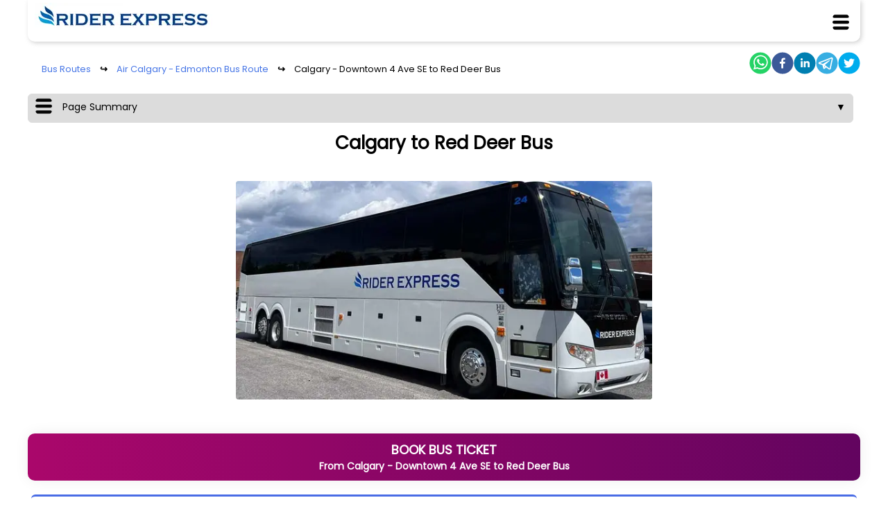

--- FILE ---
content_type: text/html; charset=utf-8
request_url: https://riderexpress.ticpoi.com/public/web/trips/bus-from-calgary---downtown-4th-st-to-red-deer-bus
body_size: 21253
content:
<!DOCTYPE html><html lang="en"><head><meta charSet="utf-8"/><link rel="shortcut icon" href="https://firebasestorage.googleapis.com/v0/b/ticpoi-riderexpress.appspot.com/o/RIDER_EXPRESS%2FCORPORATE%2FFAVICONSET%2Ffavicon.ico?alt=media&amp;token=81eb5a47-72fc-4ca2-a14b-05781885fd9c"/><link rel="apple-touch-icon" sizes="180x180" href="https://firebasestorage.googleapis.com/v0/b/ticpoi-riderexpress.appspot.com/o/RIDER_EXPRESS%2FCORPORATE%2FFAVICONSET%2Fapple-touch-icon.png?alt=media&amp;token=045d0b36-4bb9-4c8f-9477-a396f7600133"/><link rel="icon" type="image/png" sizes="16x16" href="https://firebasestorage.googleapis.com/v0/b/ticpoi-riderexpress.appspot.com/o/RIDER_EXPRESS%2FCORPORATE%2FFAVICONSET%2Ffavicon-16x16.png?alt=media&amp;token=e2356ee6-4f1d-4e37-a2ba-44bdca086791"/><link rel="icon" type="image/png" sizes="32x32" href="https://firebasestorage.googleapis.com/v0/b/ticpoi-riderexpress.appspot.com/o/RIDER_EXPRESS%2FCORPORATE%2FFAVICONSET%2Ffavicon-32x32.png?alt=media&amp;token=c7be2eab-b89d-4617-9444-8499c1751ae1"/><link rel="mask-icon" href="https://firebasestorage.googleapis.com/v0/b/ticpoi-riderexpress.appspot.com/o/RIDER_EXPRESS%2FCORPORATE%2FFAVICONSET%2Fsafari-pinned-tab.svg?alt=media&amp;token=709f1e62-c320-464d-b8c5-3168a74b3196" color="#5bbad5"/><meta name="msapplication-TileColor" content="#ffc40d"/><title>CALGARY to RED DEER Bus Trip with Rider Express</title><meta property="og:title" content="CALGARY to RED DEER Bus Trip with Rider Express"/><meta name="twitter:title" content="CALGARY to RED DEER Bus Trip with Rider Express"/><meta name="description" content="Travel by bus from Calgary - Downtown 4 Ave SE to Red Deer for An Affordable, Safe, Environment Friendly And Comfortable Trip with Rider Express Buses"/><meta property="og:description" content="Travel by bus from Calgary - Downtown 4 Ave SE to Red Deer for An Affordable, Safe, Environment Friendly And Comfortable Trip with Rider Express Buses"/><meta name="twitter:description" content="Travel by bus from Calgary - Downtown 4 Ave SE to Red Deer for An Affordable, Safe, Environment Friendly And Comfortable Trip with Rider Express Buses"/><meta property="og:url" content="https://riderexpress.ticpoi.com/public/web/trips/bus-from-calgary---downtown-4th-st-to-red-deer-bus"/><meta property="og:site_name" content="Rider Express"/><meta name="application-name" content="Rider Express"/><meta property="og:image" content="https://firebasestorage.googleapis.com/v0/b/ticpoi-riderexpress.appspot.com/o/RIDER_EXPRESS%2FSTATIONS%2Fred-deer%2FimageOutside1-1706814953464-Screenshot-2024-02-01-111538.png?alt=media&amp;token=07f0a3a7-27b5-47fc-8348-dca96759a186"/><meta name="twitter:image" content="https://firebasestorage.googleapis.com/v0/b/ticpoi-riderexpress.appspot.com/o/RIDER_EXPRESS%2FSTATIONS%2Fred-deer%2FimageOutside1-1706814953464-Screenshot-2024-02-01-111538.png?alt=media&amp;token=07f0a3a7-27b5-47fc-8348-dca96759a186"/><link type="image/jpg" rel="image_src" href="https://firebasestorage.googleapis.com/v0/b/ticpoi-riderexpress.appspot.com/o/RIDER_EXPRESS%2FSTATIONS%2Fred-deer%2FimageOutside1-1706814953464-Screenshot-2024-02-01-111538.png?alt=media&amp;token=07f0a3a7-27b5-47fc-8348-dca96759a186"/><link rel="canonical" href="https://riderexpress.ticpoi.com/public/web/trips/bus-from-calgary---downtown-4th-st-to-red-deer-bus"/><link rel="alternate" hrefLang="en" href="https://riderexpress.ticpoi.com/en/public/web/trips/bus-from-calgary---downtown-4th-st-to-red-deer-bus"/><link rel="alternate" hrefLang="x-default" href="https://riderexpress.ticpoi.com/public/web/trips/bus-from-calgary---downtown-4th-st-to-red-deer-bus"/><script type="application/ld+json">{"@type":"Organization","name":"Rider Express","url":"https://riderexpress.ca","logo":"https://firebasestorage.googleapis.com/v0/b/ticpoi-riderexpress.appspot.com/o/RIDER_EXPRESS%2FCORPORATE%2FLogo.png?alt=media&token=04005fb0-63e6-462d-847d-240b7c6e0703","contactPoint":{"@type":"ContactPoint","telephone":"","contactType":"Call Center","email":"contact@riderexpress.ca"},"@context":"http://schema.org","sameAs":["https://www.facebook.com/riderexpress.ca","https://www.instagram.com/riderexpress.ca/"]}</script><script type="application/ld+json">{
				"@context": "https://schema.org",
				"@type": "BreadcrumbList",
				"name": "Intercity Bus Routes",
				"itemListElement": [
					{ "@type": "ListItem", "position": 1, "name": "Bus Routes", "item": "https://riderexpress.ticpoi.com/public/web/routes" },
					{ "@type": "ListItem", "position": 2, "name": "Air Calgary - Edmonton Bus Route", "item": "https://riderexpress.ticpoi.com/public/routes/air-calgary-edmonton" },
					{ "@type": "ListItem", "position": 3, "name": "Calgary - Downtown 4 Ave SE to Red Deer Bus" }
				]
			}</script><meta name="viewport" content="width=device-width, initial-scale=1.0"/><meta name="twitter:card" content="summary"/><meta name="twitter:site" content="@ticpoi"/><meta name="twitter:creator" content="@ticpoi"/><meta name="theme-color" content="#081878"/><link rel="preload" as="image" imageSrcSet="/_next/image?url=https%3A%2F%2Ffirebasestorage.googleapis.com%2Fv0%2Fb%2Fticpoi-riderexpress.appspot.com%2Fo%2FRIDER_EXPRESS%252FSTATIONS%252Fcalgary---downtown-4th-st%252FimageOutside1-1699217419383-WhatsApp-Image-2023-11-05-at-10.05.59-AM.jpeg%3Falt%3Dmedia%26token%3Df6ff5327-cb30-434f-8b2e-f9b16da33121&amp;w=640&amp;q=75 1x, /_next/image?url=https%3A%2F%2Ffirebasestorage.googleapis.com%2Fv0%2Fb%2Fticpoi-riderexpress.appspot.com%2Fo%2FRIDER_EXPRESS%252FSTATIONS%252Fcalgary---downtown-4th-st%252FimageOutside1-1699217419383-WhatsApp-Image-2023-11-05-at-10.05.59-AM.jpeg%3Falt%3Dmedia%26token%3Df6ff5327-cb30-434f-8b2e-f9b16da33121&amp;w=1200&amp;q=75 2x" fetchpriority="high"/><link rel="preload" as="image" imageSrcSet="/_next/image?url=https%3A%2F%2Ffirebasestorage.googleapis.com%2Fv0%2Fb%2Fticpoi-riderexpress.appspot.com%2Fo%2FRIDER_EXPRESS%252FSTATIONS%252Fcalgary---downtown-4th-st%252FimageMap1-1660535393306-Screen-Shot-2022-08-14-at-9.48.53-PM.png%3Falt%3Dmedia%26token%3D25325370-cdd3-48eb-beb1-7c944e2eeaa8&amp;w=640&amp;q=75 1x, /_next/image?url=https%3A%2F%2Ffirebasestorage.googleapis.com%2Fv0%2Fb%2Fticpoi-riderexpress.appspot.com%2Fo%2FRIDER_EXPRESS%252FSTATIONS%252Fcalgary---downtown-4th-st%252FimageMap1-1660535393306-Screen-Shot-2022-08-14-at-9.48.53-PM.png%3Falt%3Dmedia%26token%3D25325370-cdd3-48eb-beb1-7c944e2eeaa8&amp;w=1200&amp;q=75 2x" fetchpriority="high"/><link rel="preload" as="image" imageSrcSet="/_next/image?url=https%3A%2F%2Ffirebasestorage.googleapis.com%2Fv0%2Fb%2Fticpoi-riderexpress.appspot.com%2Fo%2FRIDER_EXPRESS%252FSTATIONS%252Fred-deer%252FimageOutside1-1706814953464-Screenshot-2024-02-01-111538.png%3Falt%3Dmedia%26token%3D07f0a3a7-27b5-47fc-8348-dca96759a186&amp;w=640&amp;q=75 1x, /_next/image?url=https%3A%2F%2Ffirebasestorage.googleapis.com%2Fv0%2Fb%2Fticpoi-riderexpress.appspot.com%2Fo%2FRIDER_EXPRESS%252FSTATIONS%252Fred-deer%252FimageOutside1-1706814953464-Screenshot-2024-02-01-111538.png%3Falt%3Dmedia%26token%3D07f0a3a7-27b5-47fc-8348-dca96759a186&amp;w=1200&amp;q=75 2x" fetchpriority="high"/><link rel="preload" as="image" imageSrcSet="/_next/image?url=https%3A%2F%2Ffirebasestorage.googleapis.com%2Fv0%2Fb%2Fticpoi-riderexpress.appspot.com%2Fo%2FRIDER_EXPRESS%252FSTATIONS%252Fred-deer%252FimageMap1-1706814857136-Untitled-design-(11).png%3Falt%3Dmedia%26token%3D9746429c-1229-40a9-9d8b-3eb62e23ea77&amp;w=640&amp;q=75 1x, /_next/image?url=https%3A%2F%2Ffirebasestorage.googleapis.com%2Fv0%2Fb%2Fticpoi-riderexpress.appspot.com%2Fo%2FRIDER_EXPRESS%252FSTATIONS%252Fred-deer%252FimageMap1-1706814857136-Untitled-design-(11).png%3Falt%3Dmedia%26token%3D9746429c-1229-40a9-9d8b-3eb62e23ea77&amp;w=1200&amp;q=75 2x" fetchpriority="high"/><meta name="next-head-count" content="33"/><link data-next-font="size-adjust" rel="preconnect" href="/" crossorigin="anonymous"/><link rel="amphtml" href="/public/web/trips/bus-from-calgary---downtown-4th-st-to-red-deer-bus?amp=1"/><link rel="preload" href="/_next/static/css/0d6dcd645ba65e04.css" as="style"/><link rel="stylesheet" href="/_next/static/css/0d6dcd645ba65e04.css" data-n-g=""/><link rel="preload" href="/_next/static/css/b44e452a9b15cc82.css" as="style"/><link rel="stylesheet" href="/_next/static/css/b44e452a9b15cc82.css" data-n-p=""/><noscript data-n-css=""></noscript><script defer="" nomodule="" src="/_next/static/chunks/polyfills-78c92fac7aa8fdd8.js"></script><script src="/_next/static/chunks/webpack-a9d9646fb3efb630.js" defer=""></script><script src="/_next/static/chunks/framework-94cebd0d498f42fd.js" defer=""></script><script src="/_next/static/chunks/main-f4a872507db1d1b8.js" defer=""></script><script src="/_next/static/chunks/pages/_app-f74869be0cb7fad0.js" defer=""></script><script src="/_next/static/chunks/2913-95f9ae80fa110b5d.js" defer=""></script><script src="/_next/static/chunks/487-251bd8c4992408b6.js" defer=""></script><script src="/_next/static/chunks/6603-a4a04319c15df5ab.js" defer=""></script><script src="/_next/static/chunks/5105-f2d2523c11c1b27b.js" defer=""></script><script src="/_next/static/chunks/1818-8c6d5691be5cc94e.js" defer=""></script><script src="/_next/static/chunks/7575-e90ddfdc4b59955e.js" defer=""></script><script src="/_next/static/chunks/6602-0b6b3ba45487d5f2.js" defer=""></script><script src="/_next/static/chunks/3060-f579509e412dea3d.js" defer=""></script><script src="/_next/static/chunks/1539-9a4541809db53fa0.js" defer=""></script><script src="/_next/static/chunks/pages/public/web/trips/%5B...param%5D-ded69a9d20ea894d.js" defer=""></script><script src="/_next/static/wIZNFSrrHkjdHsgOwCSdp/_buildManifest.js" defer=""></script><script src="/_next/static/wIZNFSrrHkjdHsgOwCSdp/_ssgManifest.js" defer=""></script><style data-styled="" data-styled-version="5.3.5">.vZafc{width:100%;max-width:1600px;padding-top:10px;padding-bottom:10px;background-color:rgba(255,255,255,0.85);border-radius:4px;margin-top:10px;}/*!sc*/
data-styled.g1[id="sc-7f5f2c4-0"]{content:"vZafc,"}/*!sc*/
.gjbDLP{clear:both;}/*!sc*/
data-styled.g6[id="sc-7f5f2c4-5"]{content:"gjbDLP,"}/*!sc*/
.drKKtV{height:20px;clear:both;}/*!sc*/
data-styled.g8[id="sc-7f5f2c4-7"]{content:"drKKtV,"}/*!sc*/
.iwovvO{font-size:20px;text-align:center;font-family:Poppins,Verdana;color:black;}/*!sc*/
@media (max-width:380px){.iwovvO{font-size:18px;}}/*!sc*/
data-styled.g13[id="sc-7f5f2c4-12"]{content:"iwovvO,"}/*!sc*/
.cNauPq{max-width:100%;-webkit-text-decoration:none;text-decoration:none;height:auto;}/*!sc*/
data-styled.g17[id="sc-7f5f2c4-16"]{content:"cNauPq,"}/*!sc*/
.fXyAYl{font-family:Poppins,Verdana;width:100%;font-size:13px;}/*!sc*/
data-styled.g42[id="sc-2a42afd5-0"]{content:"fXyAYl,"}/*!sc*/
@media (max-width:767px){.hneGaE{width:100%;}}/*!sc*/
data-styled.g43[id="sc-eab9289f-0"]{content:"hneGaE,"}/*!sc*/
.jWKDbN{cursor:pointer;}/*!sc*/
.jWKDbN:hover{background-image:linear-gradient(to right,#4776E6 0%,#8E54E9 51%,#4776E6 100%);color:#ffffff;background-position:right center;-webkit-text-decoration:none;text-decoration:none;}/*!sc*/
data-styled.g57[id="sc-c8b0af6e-0"]{content:"jWKDbN,"}/*!sc*/
.jZOrIz{display:block;}/*!sc*/
@media (max-width:767px){.jZOrIz{display:block;}}/*!sc*/
data-styled.g61[id="sc-3133f65b-0"]{content:"jZOrIz,"}/*!sc*/
.hdfMFQ{border-radius:6px;padding-left:15px;padding-right:15px;color:black;overflow:hidden;}/*!sc*/
data-styled.g63[id="sc-f69f9c50-1"]{content:"hdfMFQ,"}/*!sc*/
.fhZNc{border-radius:4px;margin-top:5px;max-width:100%;height:auto;}/*!sc*/
data-styled.g65[id="sc-f69f9c50-3"]{content:"fhZNc,"}/*!sc*/
.jktLXD{-webkit-box-shadow:2px 2px 6px 0px rgba(194,194,194,0.75);-moz-box-shadow:2px 2px 6px 0px rgba(194,194,194,0.75);box-shadow:2px 2px 6px 0px rgba(194,194,194,0.75);}/*!sc*/
data-styled.g84[id="sc-2dc42111-0"]{content:"jktLXD,"}/*!sc*/
@media (max-width:767px){.gzzsBN{margin-left:5px;margin-top:13px;}}/*!sc*/
data-styled.g86[id="sc-2dc42111-2"]{content:"gzzsBN,"}/*!sc*/
.cTkGwI{color:black;text-align:center;height:22px;}/*!sc*/
@media (max-width:767px){.cTkGwI{height:44px;}}/*!sc*/
data-styled.g93[id="sc-22d65359-0"]{content:"cTkGwI,"}/*!sc*/
.flsiyI{color:black;cursor:pointer;margin-left:10px;margin-right:10px;float:left;font-size:14px;}/*!sc*/
data-styled.g94[id="sc-22d65359-1"]{content:"flsiyI,"}/*!sc*/
.kUSNUR{background:#ffffff;background-color:#ffffff;background-repeat:no-repeat;background-size:cover;background-position:center center;background-attachment:fixed;}/*!sc*/
.kUSNUR -webkit-scrollbar{width:6px;}/*!sc*/
.kUSNUR -webkit-scrollbar-track{box-shadow:inset 0 0 3px grey;border-radius:10px;}/*!sc*/
.kUSNUR -webkit-scrollbar-thumb{background:gray;border-radius:10px;}/*!sc*/
.kUSNUR -webkit-scrollbar-thumb:hover{background:black;width:6px;}/*!sc*/
data-styled.g95[id="sc-fc5213c1-0"]{content:"kUSNUR,"}/*!sc*/
.hJxwWx{padding-left:4px;padding-right:4px;width:calc(100% - 8px);}/*!sc*/
@media (max-width:767px){.hJxwWx{min-height:calc(100vh - 59px);}}/*!sc*/
data-styled.g96[id="sc-fc5213c1-1"]{content:"hJxwWx,"}/*!sc*/
.jURUYF{-webkit-text-decoration:none;text-decoration:none;color:#4776E6;}/*!sc*/
.jURUYF:hover{-webkit-text-decoration:underline;text-decoration:underline;}/*!sc*/
data-styled.g167[id="sc-7786ee4-0"]{content:"jURUYF,"}/*!sc*/
.cDdtFA{color:black;}/*!sc*/
data-styled.g168[id="sc-7786ee4-1"]{content:"cDdtFA,"}/*!sc*/
.hkWvlN{position:-webkit-sticky;position:-webkit-sticky;position:sticky;top:0;padding-left:10px;border:solid 1px gainsboro;padding-top:5px;border-radius:6px;margin-right:10px;background-color:gainsboro;}/*!sc*/
data-styled.g169[id="sc-801d3ee2-0"]{content:"hkWvlN,"}/*!sc*/
.gvKUQh{margin-top:5px;margin-bottom:5px;}/*!sc*/
data-styled.g170[id="sc-801d3ee2-1"]{content:"gvKUQh,"}/*!sc*/
</style><style amp-custom="">
									body {
										font-family: Poppins, Nunito, Verdana, -apple-system, BlinkMacSystemFont, sans-serif;
									}
									div {
										font-family: Poppins, Nunito, Verdana, -apple-system, BlinkMacSystemFont, sans-serif;
									}
									img {
										border-radius: 6px;
									}
								</style></head><body><div id="__next"><div><!--$--><div class="sc-2a42afd5-0 fXyAYl"><div class="sc-fc5213c1-0 kUSNUR"><div style="width:100%;border-radius:0 0 10px 10px;background-color:white;height:60px;max-width:1200px;margin:auto" class="sc-2dc42111-0 jktLXD"><div style="width:100%;border-radius:0 0 10px 10px" class="sc-2dc42111-1 cvbtGf"><div style="float:left;max-width:50%"><div style="float:left;text-align:left;margin-left:10px;margin-top:4px;padding-bottom:4px" class="sc-2dc42111-2 gzzsBN"><a style="text-decoration:none" href="/"><div style="width:100%"><img alt="Rider Express Logo" title="Rider Express" loading="lazy" width="370" height="57" decoding="async" data-nimg="1" class="sc-7f5f2c4-16 cNauPq" style="color:transparent;cursor:pointer;max-width:400px;text-decoration:none;max-height:50px;width:auto;height:auto;padding-top:0px;object-fit:contain" srcSet="/_next/image?url=https%3A%2F%2Ffirebasestorage.googleapis.com%2Fv0%2Fb%2Fticpoi-riderexpress.appspot.com%2Fo%2FRIDER_EXPRESS%252FCORPORATE%252FLogo.png%3Falt%3Dmedia%26token%3D04005fb0-63e6-462d-847d-240b7c6e0703&amp;w=384&amp;q=75 1x, /_next/image?url=https%3A%2F%2Ffirebasestorage.googleapis.com%2Fv0%2Fb%2Fticpoi-riderexpress.appspot.com%2Fo%2FRIDER_EXPRESS%252FCORPORATE%252FLogo.png%3Falt%3Dmedia%26token%3D04005fb0-63e6-462d-847d-240b7c6e0703&amp;w=750&amp;q=75 2x" src="/_next/image?url=https%3A%2F%2Ffirebasestorage.googleapis.com%2Fv0%2Fb%2Fticpoi-riderexpress.appspot.com%2Fo%2FRIDER_EXPRESS%252FCORPORATE%252FLogo.png%3Falt%3Dmedia%26token%3D04005fb0-63e6-462d-847d-240b7c6e0703&amp;w=750&amp;q=75"/></div></a></div></div><div style="float:right;padding-top:20px"><span><div style="float:left;padding-top:2px;padding-right:10px"></div><span style="margin-right:16px;cursor:pointer;width:28px"><img alt="Main Menu" title="Click for main menu" loading="lazy" width="24" height="24" decoding="async" data-nimg="1" style="color:transparent;height:auto" srcSet="/_next/image?url=%2Fimages%2Ficons%2Fhamburger-menu-64x64.png&amp;w=32&amp;q=75 1x, /_next/image?url=%2Fimages%2Ficons%2Fhamburger-menu-64x64.png&amp;w=48&amp;q=75 2x" src="/_next/image?url=%2Fimages%2Ficons%2Fhamburger-menu-64x64.png&amp;w=48&amp;q=75"/></span></span></div></div><div class="sc-7f5f2c4-5 gjbDLP"></div></div><div style="min-height:calc(100vh - 45px);max-width:1200px;margin:auto" class="sc-fc5213c1-1 hJxwWx"><div style="height:15px"> </div><div><div><div style="float:left;width:60%"><div style="border-radius:10px;padding-left:20px;padding-top:10px;padding-bottom:10px;margin-top:5px;margin-bottom:15px;color:white;text-align:left"><span><a class="sc-7786ee4-0 jURUYF" href="https://riderexpress.ticpoi.com/public/web/routes">Bus Routes</a><span style="padding-left:10px;padding-right:10px;color:black;font-weight:bold"> ↪ </span></span><span><a class="sc-7786ee4-0 jURUYF" href="https://riderexpress.ticpoi.com/public/routes/air-calgary-edmonton">Air Calgary - Edmonton Bus Route</a><span style="padding-left:10px;padding-right:10px;color:black;font-weight:bold"> ↪ </span></span><span><span class="sc-7786ee4-1 cDdtFA">Calgary - Downtown 4 Ave SE to Red Deer Bus</span></span></div></div><div style="float:right;width:40%"><div style="text-align:right"><button aria-label="whatsapp" style="background-color:transparent;border:none;padding:0;font:inherit;color:inherit;cursor:pointer;outline:none"><svg viewBox="0 0 64 64" width="32" height="32"><circle cx="32" cy="32" r="31" fill="#25D366"></circle><path d="m42.32286,33.93287c-0.5178,-0.2589 -3.04726,-1.49644 -3.52105,-1.66732c-0.4712,-0.17346 -0.81554,-0.2589 -1.15987,0.2589c-0.34175,0.51004 -1.33075,1.66474 -1.63108,2.00648c-0.30032,0.33658 -0.60064,0.36247 -1.11327,0.12945c-0.5178,-0.2589 -2.17994,-0.80259 -4.14759,-2.56312c-1.53269,-1.37217 -2.56312,-3.05503 -2.86603,-3.57283c-0.30033,-0.5178 -0.03366,-0.80259 0.22524,-1.06149c0.23301,-0.23301 0.5178,-0.59547 0.7767,-0.90616c0.25372,-0.31068 0.33657,-0.5178 0.51262,-0.85437c0.17088,-0.36246 0.08544,-0.64725 -0.04402,-0.90615c-0.12945,-0.2589 -1.15987,-2.79613 -1.58964,-3.80584c-0.41424,-1.00971 -0.84142,-0.88027 -1.15987,-0.88027c-0.29773,-0.02588 -0.64208,-0.02588 -0.98382,-0.02588c-0.34693,0 -0.90616,0.12945 -1.37736,0.62136c-0.4712,0.5178 -1.80194,1.76053 -1.80194,4.27186c0,2.51134 1.84596,4.945 2.10227,5.30747c0.2589,0.33657 3.63497,5.51458 8.80262,7.74113c1.23237,0.5178 2.1903,0.82848 2.94111,1.08738c1.23237,0.38836 2.35599,0.33657 3.24402,0.20712c0.99159,-0.15534 3.04985,-1.24272 3.47963,-2.45956c0.44013,-1.21683 0.44013,-2.22654 0.31068,-2.45955c-0.12945,-0.23301 -0.46601,-0.36247 -0.98382,-0.59548m-9.40068,12.84407l-0.02589,0c-3.05503,0 -6.08417,-0.82849 -8.72495,-2.38189l-0.62136,-0.37023l-6.47252,1.68286l1.73463,-6.29129l-0.41424,-0.64725c-1.70875,-2.71846 -2.6149,-5.85116 -2.6149,-9.07706c0,-9.39809 7.68934,-17.06155 17.15993,-17.06155c4.58253,0 8.88029,1.78642 12.11655,5.02268c3.23625,3.21036 5.02267,7.50812 5.02267,12.06476c-0.0078,9.3981 -7.69712,17.06155 -17.14699,17.06155m14.58906,-31.58846c-3.93529,-3.80584 -9.1133,-5.95471 -14.62789,-5.95471c-11.36055,0 -20.60848,9.2065 -20.61625,20.52564c0,3.61684 0.94757,7.14565 2.75211,10.26282l-2.92557,10.63564l10.93337,-2.85309c3.0136,1.63108 6.4052,2.4958 9.85634,2.49839l0.01037,0c11.36574,0 20.61884,-9.2091 20.62403,-20.53082c0,-5.48093 -2.14111,-10.64081 -6.03239,-14.51915" fill="white"></path></svg></button><button aria-label="facebook" style="background-color:transparent;border:none;padding:0;font:inherit;color:inherit;cursor:pointer;outline:none"><svg viewBox="0 0 64 64" width="32" height="32"><circle cx="32" cy="32" r="31" fill="#3b5998"></circle><path d="M34.1,47V33.3h4.6l0.7-5.3h-5.3v-3.4c0-1.5,0.4-2.6,2.6-2.6l2.8,0v-4.8c-0.5-0.1-2.2-0.2-4.1-0.2 c-4.1,0-6.9,2.5-6.9,7V28H24v5.3h4.6V47H34.1z" fill="white"></path></svg></button><button aria-label="linkedin" style="background-color:transparent;border:none;padding:0;font:inherit;color:inherit;cursor:pointer;outline:none"><svg viewBox="0 0 64 64" width="32" height="32"><circle cx="32" cy="32" r="31" fill="#007fb1"></circle><path d="M20.4,44h5.4V26.6h-5.4V44z M23.1,18c-1.7,0-3.1,1.4-3.1,3.1c0,1.7,1.4,3.1,3.1,3.1 c1.7,0,3.1-1.4,3.1-3.1C26.2,19.4,24.8,18,23.1,18z M39.5,26.2c-2.6,0-4.4,1.4-5.1,2.8h-0.1v-2.4h-5.2V44h5.4v-8.6 c0-2.3,0.4-4.5,3.2-4.5c2.8,0,2.8,2.6,2.8,4.6V44H46v-9.5C46,29.8,45,26.2,39.5,26.2z" fill="white"></path></svg></button><button aria-label="telegram" style="background-color:transparent;border:none;padding:0;font:inherit;color:inherit;cursor:pointer;outline:none"><svg viewBox="0 0 64 64" width="32" height="32"><circle cx="32" cy="32" r="31" fill="#37aee2"></circle><path d="m45.90873,15.44335c-0.6901,-0.0281 -1.37668,0.14048 -1.96142,0.41265c-0.84989,0.32661 -8.63939,3.33986 -16.5237,6.39174c-3.9685,1.53296 -7.93349,3.06593 -10.98537,4.24067c-3.05012,1.1765 -5.34694,2.05098 -5.4681,2.09312c-0.80775,0.28096 -1.89996,0.63566 -2.82712,1.72788c-0.23354,0.27218 -0.46884,0.62161 -0.58825,1.10275c-0.11941,0.48114 -0.06673,1.09222 0.16682,1.5716c0.46533,0.96052 1.25376,1.35737 2.18443,1.71383c3.09051,0.99037 6.28638,1.93508 8.93263,2.8236c0.97632,3.44171 1.91401,6.89571 2.84116,10.34268c0.30554,0.69185 0.97105,0.94823 1.65764,0.95525l-0.00351,0.03512c0,0 0.53908,0.05268 1.06412,-0.07375c0.52679,-0.12292 1.18879,-0.42846 1.79109,-0.99212c0.662,-0.62161 2.45836,-2.38812 3.47683,-3.38552l7.6736,5.66477l0.06146,0.03512c0,0 0.84989,0.59703 2.09312,0.68132c0.62161,0.04214 1.4399,-0.07726 2.14229,-0.59176c0.70766,-0.51626 1.1765,-1.34683 1.396,-2.29506c0.65673,-2.86224 5.00979,-23.57745 5.75257,-27.00686l-0.02107,0.08077c0.51977,-1.93157 0.32837,-3.70159 -0.87096,-4.74991c-0.60054,-0.52152 -1.2924,-0.7498 -1.98425,-0.77965l0,0.00176zm-0.2072,3.29069c0.04741,0.0439 0.0439,0.0439 0.00351,0.04741c-0.01229,-0.00351 0.14048,0.2072 -0.15804,1.32576l-0.01229,0.04214l-0.00878,0.03863c-0.75858,3.50668 -5.15554,24.40802 -5.74203,26.96472c-0.08077,0.34417 -0.11414,0.31959 -0.09482,0.29852c-0.1756,-0.02634 -0.50045,-0.16506 -0.52679,-0.1756l-13.13468,-9.70175c4.4988,-4.33199 9.09945,-8.25307 13.744,-12.43229c0.8218,-0.41265 0.68483,-1.68573 -0.29852,-1.70681c-1.04305,0.24584 -1.92279,0.99564 -2.8798,1.47502c-5.49971,3.2626 -11.11882,6.13186 -16.55882,9.49279c-2.792,-0.97105 -5.57873,-1.77704 -8.15298,-2.57601c2.2336,-0.89555 4.00889,-1.55579 5.75608,-2.23009c3.05188,-1.1765 7.01687,-2.7042 10.98537,-4.24067c7.94051,-3.06944 15.92667,-6.16346 16.62028,-6.43037l0.05619,-0.02283l0.05268,-0.02283c0.19316,-0.0878 0.30378,-0.09658 0.35471,-0.10009c0,0 -0.01756,-0.05795 -0.00351,-0.04566l-0.00176,0zm-20.91715,22.0638l2.16687,1.60145c-0.93418,0.91311 -1.81743,1.77353 -2.45485,2.38812l0.28798,-3.98957" fill="white"></path></svg></button><button aria-label="twitter" style="background-color:transparent;border:none;padding:0;font:inherit;color:inherit;cursor:pointer;outline:none"><svg viewBox="0 0 64 64" width="32" height="32"><circle cx="32" cy="32" r="31" fill="#00aced"></circle><path d="M48,22.1c-1.2,0.5-2.4,0.9-3.8,1c1.4-0.8,2.4-2.1,2.9-3.6c-1.3,0.8-2.7,1.3-4.2,1.6 C41.7,19.8,40,19,38.2,19c-3.6,0-6.6,2.9-6.6,6.6c0,0.5,0.1,1,0.2,1.5c-5.5-0.3-10.3-2.9-13.5-6.9c-0.6,1-0.9,2.1-0.9,3.3 c0,2.3,1.2,4.3,2.9,5.5c-1.1,0-2.1-0.3-3-0.8c0,0,0,0.1,0,0.1c0,3.2,2.3,5.8,5.3,6.4c-0.6,0.1-1.1,0.2-1.7,0.2c-0.4,0-0.8,0-1.2-0.1 c0.8,2.6,3.3,4.5,6.1,4.6c-2.2,1.8-5.1,2.8-8.2,2.8c-0.5,0-1.1,0-1.6-0.1c2.9,1.9,6.4,2.9,10.1,2.9c12.1,0,18.7-10,18.7-18.7 c0-0.3,0-0.6,0-0.8C46,24.5,47.1,23.4,48,22.1z" fill="white"></path></svg></button></div></div><div style="clear:both"></div><div class="sc-801d3ee2-0 hkWvlN"><div style="cursor:pointer;display:flex"><div style="width:30px"><img alt="Main Menu" title="Click for page summary" loading="lazy" width="24" height="24" decoding="async" data-nimg="1" style="color:transparent;max-width:100%" srcSet="/_next/image?url=%2Fimages%2Ficons%2Fhamburger-menu-64x64.png&amp;w=32&amp;q=75 1x, /_next/image?url=%2Fimages%2Ficons%2Fhamburger-menu-64x64.png&amp;w=48&amp;q=75 2x" src="/_next/image?url=%2Fimages%2Ficons%2Fhamburger-menu-64x64.png&amp;w=48&amp;q=75"/></div><div style="margin-top:3px;font-size:14px;padding-left:10px;width:calc(100% - 60px)">Page Summary</div><div style="margin-top:3px;font-size:14px;padding-right:10px;text-align:right;width:calc(30px)">▼</div></div><div style="visibility:hidden;height:0px"><nav aria-hidden="true" style="margin-top:0px"><div><div><div class="sc-801d3ee2-1 gvKUQh"><span>📄</span><a style="padding-left:10px" href="/public/web/trips/bus-from-calgary---downtown-4th-st-to-red-deer-bus#page-h1">Calgary - Downtown 4 Ave SE to Red Deer Bus</a></div></div><div></div><div><div class="sc-801d3ee2-1 gvKUQh"><span>✍</span><a style="padding-left:10px" href="/public/web/trips/bus-from-calgary---downtown-4th-st-to-red-deer-bus#book-now-button">Book Now Button</a></div></div><div><div class="sc-801d3ee2-1 gvKUQh"><span>✍</span><a style="padding-left:10px" href="/public/web/trips/bus-from-calgary---downtown-4th-st-to-red-deer-bus#bus-from-a-to-b-and-b-to-a">Stations for This Travel</a></div></div><div><div class="sc-801d3ee2-1 gvKUQh"><span>✍</span><a style="padding-left:10px" href="/public/web/trips/bus-from-calgary---downtown-4th-st-to-red-deer-bus#travel-step-routes">Travel Step Routes</a></div></div><div><div class="sc-801d3ee2-1 gvKUQh"><span>✍</span><a style="padding-left:10px" href="/public/web/trips/bus-from-calgary---downtown-4th-st-to-red-deer-bus#bus-pickup-location-at-a-and-drop-off-location-at-b">Bus Pickup and Drop Off Locations</a></div></div><div><div class="sc-801d3ee2-1 gvKUQh"><span>✍</span><a style="padding-left:10px" href="/public/web/trips/bus-from-calgary---downtown-4th-st-to-red-deer-bus#from-station-images">Departure Bus Station Images - Calgary - Downtown 4 Ave SE</a></div></div><div><div class="sc-801d3ee2-1 gvKUQh"><span>✍</span><a style="padding-left:10px" href="/public/web/trips/bus-from-calgary---downtown-4th-st-to-red-deer-bus#to-station-images">Destination Bus Bus Station Images - Red Deer</a></div></div><div><div class="sc-801d3ee2-1 gvKUQh"><span>✍</span><a style="padding-left:10px" href="/public/web/trips/bus-from-calgary---downtown-4th-st-to-red-deer-bus#what-amenities-included-in-a-bus">Bus Amenities</a></div></div><div><div class="sc-801d3ee2-1 gvKUQh"><span>✍</span><a style="padding-left:10px" href="/public/web/trips/bus-from-calgary---downtown-4th-st-to-red-deer-bus#bus-ticket-prices">Ticket Prices</a></div></div><div><div class="sc-801d3ee2-1 gvKUQh"><span>✍</span><a style="padding-left:10px" href="/public/web/trips/bus-from-calgary---downtown-4th-st-to-red-deer-bus#bus-availability">Bus Availability</a></div></div></div><div><div><div class="sc-801d3ee2-1 gvKUQh"><span>✍</span><a style="padding-left:10px" href="/public/web/trips/bus-from-calgary---downtown-4th-st-to-red-deer-bus#faq-for-calgary---downtown-4th-st-to-red-deer-bus-trip">Frequently Asked Questions</a></div></div><div><div class="sc-801d3ee2-1 gvKUQh"><span>❔</span><a style="padding-left:10px" href="/public/web/trips/bus-from-calgary---downtown-4th-st-to-red-deer-bus#where-is-the-bus-pickup-location-for-calgary---downtown-4th-st">What is the location of the bus pick-up station in Calgary - Downtown 4 Ave SE?</a></div></div><div><div class="sc-801d3ee2-1 gvKUQh"><span>❔</span><a style="padding-left:10px" href="/public/web/trips/bus-from-calgary---downtown-4th-st-to-red-deer-bus#where-is-the-bus-drop-off-location-for-red-deer">What is the location of the bus drop-off station in Red Deer?</a></div></div><div><div class="sc-801d3ee2-1 gvKUQh"><span>❔</span><a style="padding-left:10px" href="/public/web/trips/bus-from-calgary---downtown-4th-st-to-red-deer-bus#how-much-is-a-bus-ticket-from-calgary---downtown-4th-st-to-red-deer">How much is a one-way bus ticket price from Calgary - Downtown 4 Ave SE to Red Deer?</a></div></div><div><div class="sc-801d3ee2-1 gvKUQh"><span>❔</span><a style="padding-left:10px" href="/public/web/trips/bus-from-calgary---downtown-4th-st-to-red-deer-bus#bus-travel-duration-between-calgary---downtown-4th-st-and-red-deer">What is the duration of the bus journey from Calgary - Downtown 4 Ave SE to Red Deer?</a></div></div><div><div class="sc-801d3ee2-1 gvKUQh"><span>❔</span><a style="padding-left:10px" href="/public/web/trips/bus-from-calgary---downtown-4th-st-to-red-deer-bus#how-many-buses-in-a-day-from-calgary---downtown-4th-st-to-red-deer">How many buses in a day do you have from Calgary - Downtown 4 Ave SE to Red Deer?</a></div></div><div><div class="sc-801d3ee2-1 gvKUQh"><span>❔</span><a style="padding-left:10px" href="/public/web/trips/bus-from-calgary---downtown-4th-st-to-red-deer-bus#does-bus-travel-from-calgary---downtown-4th-st-to-red-deer-requires-transfers">Does this bus service from Calgary - Downtown 4 Ave SE to Red Deer require any bus transfers or is it a direct route?</a></div></div></div></nav></div></div><div style="margin-top:0px"><div class="sc-3133f65b-0 jZOrIz"><div style="background:transparent"><div id="page-h1" style="max-width:1200px;padding:0px" class="sc-7f5f2c4-0 vZafc"><div class="sc-f69f9c50-0 gMuAgU"><div class="sc-f69f9c50-2 gKNZBy"><h1 class="ql-align-center">Calgary to Red Deer Bus</h1></div></div></div></div></div><div id=""><div class="sc-f69f9c50-1 hdfMFQ"><div style="text-align:center;max-width:100%"><figure><img alt="" title="" loading="lazy" width="600" height="315" decoding="async" data-nimg="1" class="sc-f69f9c50-3 fhZNc" style="color:transparent" srcSet="/_next/image?url=https%3A%2F%2Ffirebasestorage.googleapis.com%2Fv0%2Fb%2Fticpoi-riderexpress.appspot.com%2Fo%2FRIDER_EXPRESS%252FCMS_CONTENT%252FMEDIA%252Fgeneral-contents-KFQ2YX%252Fbus-from-a-to-b-and-b-to-a-Y236NZ%252FcontentImage-1670039375882-rider-express-intercity-bus-service-across-canada.jpg%3Falt%3Dmedia%26token%3D74797275-9501-42c2-a3fb-03d7f9c75c1f&amp;w=640&amp;q=75 1x, /_next/image?url=https%3A%2F%2Ffirebasestorage.googleapis.com%2Fv0%2Fb%2Fticpoi-riderexpress.appspot.com%2Fo%2FRIDER_EXPRESS%252FCMS_CONTENT%252FMEDIA%252Fgeneral-contents-KFQ2YX%252Fbus-from-a-to-b-and-b-to-a-Y236NZ%252FcontentImage-1670039375882-rider-express-intercity-bus-service-across-canada.jpg%3Falt%3Dmedia%26token%3D74797275-9501-42c2-a3fb-03d7f9c75c1f&amp;w=1200&amp;q=75 2x" src="/_next/image?url=https%3A%2F%2Ffirebasestorage.googleapis.com%2Fv0%2Fb%2Fticpoi-riderexpress.appspot.com%2Fo%2FRIDER_EXPRESS%252FCMS_CONTENT%252FMEDIA%252Fgeneral-contents-KFQ2YX%252Fbus-from-a-to-b-and-b-to-a-Y236NZ%252FcontentImage-1670039375882-rider-express-intercity-bus-service-across-canada.jpg%3Falt%3Dmedia%26token%3D74797275-9501-42c2-a3fb-03d7f9c75c1f&amp;w=1200&amp;q=75"/><figcaption></figcaption></figure></div></div></div><div class="sc-3133f65b-0 jZOrIz"><div style="background:transparent"><div id="book-now-button" style="background-color:white;margin-top:30px;border-radius:6px"><div style="text-align:center"><a href="/sales/trip-search-results?from=calgary---downtown-4th-st&amp;to=red-deer&amp;tickettype=0&amp;departuredate=2026-02-02&amp;returndate=2026-02-06&amp;passengercount=1&amp;showheader=" style="text-decoration:none"><div style="font-family:Poppins;font-weight:bold;text-align:center;border-radius:10px;padding:10px;margin-top:15px;margin-bottom:15px;background-size:200% auto;box-shadow:0 0 20px #eee;display:block;background-image:linear-gradient(to right, #AA076B 0%, #61045F 51%, #AA076B  100%);color:#ffffff" class="sc-c8b0af6e-0 jWKDbN"><div style="font-size:18px">BOOK BUS TICKET</div><div style="font-size:14px">From <!-- -->Calgary - Downtown 4 Ave SE<!-- --> to <!-- -->Red Deer<!-- --> Bus</div></div></a></div></div></div></div><div class="sc-3133f65b-0 jZOrIz"><div style="background:transparent"><div id="bus-from-a-to-b-and-b-to-a" style="max-width:1200px;padding:0px" class="sc-7f5f2c4-0 vZafc"><div style="background-color:rgba(255, 255, 255, 0.9);border-top:solid 3px #496CE5;overflow:auto;border-radius:6px;margin-left:5px;margin-right:5px;padding-left:15px;padding-right:15px;color:black;margin-top:20px;margin-bottom:0px;padding-bottom:10px;padding-top:5px"><div class="sc-f69f9c50-2 gKNZBy"><h2>Bus from Calgary - Downtown 4 Ave SE to Red Deer and from Red Deer to Calgary - Downtown 4 Ave SE</h2><p>Plan your travel with Rider Express bus from <a href="https://riderexpress.ticpoi.com/public/stations/calgary---downtown-4th-st" aria-label="From Station Details">Calgary - Downtown 4 Ave SE</a> to <a href="https://riderexpress.ticpoi.com/public/stations/red-deer" aria-label="To Station Details">Red Deer</a>. Also a return trip is available with our coach bus service from Red Deer to Calgary - Downtown 4 Ave SE.</p><p><br></p><p>Rider Express offers intercity bus services across Canada. We have a wide coverage over Canada for bus travelers to see the wonders of the Canada. Travelling from <a href="https://riderexpress.ticpoi.com/public/stations/calgary---downtown-4th-st" aria-label="From Station Details">Calgary - Downtown 4 Ave SE</a> to <a href="https://riderexpress.ticpoi.com/public/stations/red-deer" aria-label="To Station Details">Red Deer</a> is one of these trip options that we offer for Canadians and tourists.</p><p><br></p><p>Discover Red Deer by booking your bus ticket from our online ticket system for the trip from Calgary - Downtown 4 Ave SE to Red Deer and explore the area between them.</p><p>Follow this link to find the bus trip options.</p><p><a href="/sales/trip-search-results?from=calgary---downtown-4th-st&to=red-deer">Book Bus Tickets From Calgary - Downtown 4 Ave SE To Red Deer</a></p><p><br></p><p>Departure time from <a href="https://riderexpress.ticpoi.com/public/stations/calgary---downtown-4th-st" aria-label="From Station Details">Calgary - Downtown 4 Ave SE</a> and arrival time to <a href="https://riderexpress.ticpoi.com/public/stations/red-deer" aria-label="To Station Details">Red Deer</a> are convenient to make your travel planning easier and simple. You can check all schedules by just reaching the purchase link above or visiting route details page to see all bus schedules we offer between Calgary - Downtown 4 Ave SE and Red Deer.</p><p><br></p><p>Our bus ticket purchase system gives the ability to book your bus ticket online from your phone, tablet or computer.</p><p>Check your Calgary - Downtown 4 Ave SE to Red Deer itinerary from any device online now.</p><p><a href="/sales/trip-search-results?from=calgary---downtown-4th-st&to=red-deer">Book Bus Tickets From Calgary - Downtown 4 Ave SE To Red Deer</a></p></div></div></div></div></div><div class="sc-3133f65b-0 jZOrIz"><div style="background:transparent"><div id="travel-step-routes" style="background-color:white;margin-top:30px;border-radius:6px"><div><div>This bus travel from <!-- -->Calgary - Downtown 4 Ave SE<!-- --> to <!-- -->Red Deer<!-- --> is <strong>direct travel</strong>. There is no need to make any bus connection.</div></div></div></div></div><div class="sc-3133f65b-0 jZOrIz"><div style="background:transparent"><div id="bus-pickup-location-at-a-and-drop-off-location-at-b" style="max-width:1200px;padding:0px" class="sc-7f5f2c4-0 vZafc"><div style="background-color:rgba(255, 255, 255, 0.9);border-top:solid 3px #496CE5;overflow:auto;border-radius:6px;margin-left:5px;margin-right:5px;padding-left:15px;padding-right:15px;color:black;margin-top:20px;margin-bottom:0px;padding-bottom:10px;padding-top:5px"><div class="sc-f69f9c50-2 gKNZBy"><h2>Where are the Rider Express bus pickup location at Calgary - Downtown 4 Ave SE and drop-off location at Red Deer?</h2><p><br></p><p>When you need to travel by bus from Calgary - Downtown 4 Ave SE to Red Deer or from Red Deer to Calgary - Downtown 4 Ave SE, you will be centrally located to move in the city. Also you will be as close as possible to transit system both in Calgary and Red Deer.</p><p><br></p><p>When you travel by bus with Rider Express from the Calgary - Downtown 4 Ave SE to Red Deer, you will depart our bus at the <strong>220 4 Ave SE, Calgary, Alberta, T2G 4X3 </strong>in Calgary.</p><p><strong>Note:</strong>  In front of Harry Hays Building on 4th Ave SE. Note: This location is for pick-ups to Edmonton and Saskatchewan only. No office available.</p><p><br></p><p>Your <a href="https://riderexpress.ticpoi.com/public/stations/calgary---downtown-4th-st" aria-label="From Station Details">Calgary - Downtown 4 Ave SE</a> to <a href="https://riderexpress.ticpoi.com/public/stations/red-deer" aria-label="To Station Details">Red Deer</a> bus will arrive at the 6607 67 St, Red Deer, Alberta, T4P 1A4 in Red Deer.</p><p><strong>Note:</strong> Rider Express stop is by the Flying J Travel Center</p><p><br></p><p>When you return from Red Deer to Calgary - Downtown 4 Ave SE, the bus departure location will be <strong>6607 67 St, Red Deer, Alberta, T4P 1A4 </strong>in Red Deer.</p><p>Return bus from Red Deer to Calgary - Downtown 4 Ave SE will arrive at the <strong>220 4 Ave SE, Calgary, Alberta, T2G 4X3</strong> in Calgary.</p><p><br></p><p>When you book your bus from ticket purchase page for <a href="https://riderexpress.ticpoi.com/public/stations/calgary---downtown-4th-st" aria-label="From Station Details">Calgary - Downtown 4 Ave SE</a> to <a href="https://riderexpress.ticpoi.com/public/stations/red-deer" aria-label="To Station Details">Red Deer</a>, we will send you and email contains every details about your trip and trip pickup and drop off locations.</p><p><br></p><p>Book your trip here</p><p><a href="/sales/trip-search-results?from=calgary---downtown-4th-st&to=red-deer">Book Bus Tickets From Calgary - Downtown 4 Ave SE To Red Deer</a></p></div></div></div></div></div><div class="sc-3133f65b-0 jZOrIz"><div style="background:transparent"><div id="from-station-images" style="background-color:white;margin-top:30px;border-radius:6px"><div style="font-family:Poppins, Verdana"><h2 class="sc-7f5f2c4-12 iwovvO"> <!-- -->Calgary - Downtown 4 Ave SE<!-- --> <!-- -->Bus Stop<!-- --> <!-- -->Images</h2><div style="text-align:center;margin-top:20px;width:100%;float:none" class="sc-eab9289f-0 hneGaE"><img alt="Calgary - Downtown 4 Ave SE Bus Stop PageBlocks.web.contentComponents.stationImages.outsideVisionFromStreet" title="Calgary - Downtown 4 Ave SE Bus Stop Outside Vision From Street" fetchpriority="high" width="600" height="400" decoding="async" data-nimg="1" style="color:transparent;width:auto;height:auto;margin-left:5px;border-radius:10px" srcSet="/_next/image?url=https%3A%2F%2Ffirebasestorage.googleapis.com%2Fv0%2Fb%2Fticpoi-riderexpress.appspot.com%2Fo%2FRIDER_EXPRESS%252FSTATIONS%252Fcalgary---downtown-4th-st%252FimageOutside1-1699217419383-WhatsApp-Image-2023-11-05-at-10.05.59-AM.jpeg%3Falt%3Dmedia%26token%3Df6ff5327-cb30-434f-8b2e-f9b16da33121&amp;w=640&amp;q=75 1x, /_next/image?url=https%3A%2F%2Ffirebasestorage.googleapis.com%2Fv0%2Fb%2Fticpoi-riderexpress.appspot.com%2Fo%2FRIDER_EXPRESS%252FSTATIONS%252Fcalgary---downtown-4th-st%252FimageOutside1-1699217419383-WhatsApp-Image-2023-11-05-at-10.05.59-AM.jpeg%3Falt%3Dmedia%26token%3Df6ff5327-cb30-434f-8b2e-f9b16da33121&amp;w=1200&amp;q=75 2x" src="/_next/image?url=https%3A%2F%2Ffirebasestorage.googleapis.com%2Fv0%2Fb%2Fticpoi-riderexpress.appspot.com%2Fo%2FRIDER_EXPRESS%252FSTATIONS%252Fcalgary---downtown-4th-st%252FimageOutside1-1699217419383-WhatsApp-Image-2023-11-05-at-10.05.59-AM.jpeg%3Falt%3Dmedia%26token%3Df6ff5327-cb30-434f-8b2e-f9b16da33121&amp;w=1200&amp;q=75"/><div data-nosnippet="true" style="height:60px;overflow:hidden;line-height:14px">Outside Vision From Street<!-- --> - <strong>Calgary - Downtown 4 Ave SE<!-- --> <!-- -->Bus Stop</strong></div></div><div style="text-align:center;margin-top:20px;width:100%;float:none" class="sc-eab9289f-0 hneGaE"><img alt="Calgary - Downtown 4 Ave SE G.busStation G.mapScreenshot" title="Calgary - Downtown 4 Ave SE G.busStation G.mapScreenshot" fetchpriority="high" width="600" height="400" decoding="async" data-nimg="1" style="color:transparent;width:auto;height:auto;margin-left:5px;border-radius:10px" srcSet="/_next/image?url=https%3A%2F%2Ffirebasestorage.googleapis.com%2Fv0%2Fb%2Fticpoi-riderexpress.appspot.com%2Fo%2FRIDER_EXPRESS%252FSTATIONS%252Fcalgary---downtown-4th-st%252FimageMap1-1660535393306-Screen-Shot-2022-08-14-at-9.48.53-PM.png%3Falt%3Dmedia%26token%3D25325370-cdd3-48eb-beb1-7c944e2eeaa8&amp;w=640&amp;q=75 1x, /_next/image?url=https%3A%2F%2Ffirebasestorage.googleapis.com%2Fv0%2Fb%2Fticpoi-riderexpress.appspot.com%2Fo%2FRIDER_EXPRESS%252FSTATIONS%252Fcalgary---downtown-4th-st%252FimageMap1-1660535393306-Screen-Shot-2022-08-14-at-9.48.53-PM.png%3Falt%3Dmedia%26token%3D25325370-cdd3-48eb-beb1-7c944e2eeaa8&amp;w=1200&amp;q=75 2x" src="/_next/image?url=https%3A%2F%2Ffirebasestorage.googleapis.com%2Fv0%2Fb%2Fticpoi-riderexpress.appspot.com%2Fo%2FRIDER_EXPRESS%252FSTATIONS%252Fcalgary---downtown-4th-st%252FimageMap1-1660535393306-Screen-Shot-2022-08-14-at-9.48.53-PM.png%3Falt%3Dmedia%26token%3D25325370-cdd3-48eb-beb1-7c944e2eeaa8&amp;w=1200&amp;q=75"/><div data-nosnippet="true" style="height:60px;overflow:hidden;line-height:14px">Map Position<!-- --> <strong>Calgary - Downtown 4 Ave SE<!-- --> <!-- -->Bus Stop</strong></div></div><div style="clear:both"></div></div></div></div></div><div class="sc-3133f65b-0 jZOrIz"><div style="background:transparent"><div id="to-station-images" style="background-color:white;margin-top:30px;border-radius:6px"><div style="font-family:Poppins, Verdana"><h2 class="sc-7f5f2c4-12 iwovvO"> <!-- -->Red Deer<!-- --> <!-- -->Bus Stop<!-- --> <!-- -->Images</h2><div style="text-align:center;margin-top:20px;width:100%;float:none" class="sc-eab9289f-0 hneGaE"><img alt="Red Deer Bus Stop PageBlocks.web.contentComponents.stationImages.outsideVisionFromStreet" title="Red Deer Bus Stop Outside Vision From Street" fetchpriority="high" width="600" height="400" decoding="async" data-nimg="1" style="color:transparent;width:auto;height:auto;margin-left:5px;border-radius:10px" srcSet="/_next/image?url=https%3A%2F%2Ffirebasestorage.googleapis.com%2Fv0%2Fb%2Fticpoi-riderexpress.appspot.com%2Fo%2FRIDER_EXPRESS%252FSTATIONS%252Fred-deer%252FimageOutside1-1706814953464-Screenshot-2024-02-01-111538.png%3Falt%3Dmedia%26token%3D07f0a3a7-27b5-47fc-8348-dca96759a186&amp;w=640&amp;q=75 1x, /_next/image?url=https%3A%2F%2Ffirebasestorage.googleapis.com%2Fv0%2Fb%2Fticpoi-riderexpress.appspot.com%2Fo%2FRIDER_EXPRESS%252FSTATIONS%252Fred-deer%252FimageOutside1-1706814953464-Screenshot-2024-02-01-111538.png%3Falt%3Dmedia%26token%3D07f0a3a7-27b5-47fc-8348-dca96759a186&amp;w=1200&amp;q=75 2x" src="/_next/image?url=https%3A%2F%2Ffirebasestorage.googleapis.com%2Fv0%2Fb%2Fticpoi-riderexpress.appspot.com%2Fo%2FRIDER_EXPRESS%252FSTATIONS%252Fred-deer%252FimageOutside1-1706814953464-Screenshot-2024-02-01-111538.png%3Falt%3Dmedia%26token%3D07f0a3a7-27b5-47fc-8348-dca96759a186&amp;w=1200&amp;q=75"/><div data-nosnippet="true" style="height:60px;overflow:hidden;line-height:14px">Outside Vision From Street<!-- --> - <strong>Red Deer<!-- --> <!-- -->Bus Stop</strong></div></div><div style="text-align:center;margin-top:20px;width:100%;float:none" class="sc-eab9289f-0 hneGaE"><img alt="Red Deer G.busStation G.mapScreenshot" title="Red Deer G.busStation G.mapScreenshot" fetchpriority="high" width="600" height="400" decoding="async" data-nimg="1" style="color:transparent;width:auto;height:auto;margin-left:5px;border-radius:10px" srcSet="/_next/image?url=https%3A%2F%2Ffirebasestorage.googleapis.com%2Fv0%2Fb%2Fticpoi-riderexpress.appspot.com%2Fo%2FRIDER_EXPRESS%252FSTATIONS%252Fred-deer%252FimageMap1-1706814857136-Untitled-design-(11).png%3Falt%3Dmedia%26token%3D9746429c-1229-40a9-9d8b-3eb62e23ea77&amp;w=640&amp;q=75 1x, /_next/image?url=https%3A%2F%2Ffirebasestorage.googleapis.com%2Fv0%2Fb%2Fticpoi-riderexpress.appspot.com%2Fo%2FRIDER_EXPRESS%252FSTATIONS%252Fred-deer%252FimageMap1-1706814857136-Untitled-design-(11).png%3Falt%3Dmedia%26token%3D9746429c-1229-40a9-9d8b-3eb62e23ea77&amp;w=1200&amp;q=75 2x" src="/_next/image?url=https%3A%2F%2Ffirebasestorage.googleapis.com%2Fv0%2Fb%2Fticpoi-riderexpress.appspot.com%2Fo%2FRIDER_EXPRESS%252FSTATIONS%252Fred-deer%252FimageMap1-1706814857136-Untitled-design-(11).png%3Falt%3Dmedia%26token%3D9746429c-1229-40a9-9d8b-3eb62e23ea77&amp;w=1200&amp;q=75"/><div data-nosnippet="true" style="height:60px;overflow:hidden;line-height:14px">Map Position<!-- --> <strong>Red Deer<!-- --> <!-- -->Bus Stop</strong></div></div><div style="clear:both"></div></div></div></div></div><div class="sc-3133f65b-0 jZOrIz"><div style="background:transparent"><div id="what-amenities-included-in-a-bus" style="max-width:1200px;padding:0px" class="sc-7f5f2c4-0 vZafc"><div style="background-color:rgba(255, 255, 255, 0.9);overflow:auto;border-radius:6px;margin-left:5px;margin-right:5px;padding-left:15px;padding-right:15px;color:black;margin-top:20px;margin-bottom:0px;padding-bottom:10px;padding-top:5px"><div class="sc-f69f9c50-2 gKNZBy"><h2>What amenities are included on a bus from Calgary - Downtown 4 Ave SE to Red Deer?</h2><ul><li>Free Wi-Fi on the bus</li><li>Individual power outlets for your power needs (Phone, laptop etc)</li><li>Reclining seats</li><li>Restroom</li><li>Seatbelts</li></ul><p><br></p><p>When you use Rider Express bus for travel, you can focus on the amazing view on the road and what most matters for you in the travelling time.</p><p>You don't need to focus on driving and lose your time.</p><p>Travel with our comfortable seats and capture photos and videos of the views from the bus travelling route.</p><p><br></p><p>You can reach internet with free bus Wi-Fi on Rider Express buses. Capture the views on the road and share them with your loved ones.</p><p><br></p><p>Do you want to use laptop or phone and you need charge on bus?</p><p>Use your personal power outlet on bus to charge your phone, tablet or laptop and connect to the Wi-Fi to be fully connect on the road. Rider Express buses give you full connectivity and entertainment on the road while you are travelling.</p><p><br></p><p>Rider Express is going to get you to the destination you want to go. Bus travel with us will be comfortable and time gaining.</p><p><br></p><p>We care about your comfort on your bus travel. You can use restroom of the bus if you need on the road.</p><p><br></p><p>Our buses are latest models and luxury.</p><p>Buses have many additional amenities and they are equipped with seatbelts and reclining seats. You can adjust your seat for your comfort and safety to reach your destination and loved ones.</p><p><br></p><p>You can make your travel with Rider Express from Calgary - Downtown 4 Ave SE to Red Deer for your personal travels or business travels. We will get you covered and carry to destination conveniently.</p><p><br></p><p>Remember that seats are limited, so make sure to plan ahead and book early for your Calgary - Downtown 4 Ave SE to Red Deer trip!</p></div></div></div></div></div><div class="sc-3133f65b-0 jZOrIz"><div style="background:transparent"><div id="bus-ticket-prices" style="max-width:1200px;padding:0px" class="sc-7f5f2c4-0 vZafc"><div style="background-color:rgba(255, 255, 255, 0.9);border-top:solid 3px #496CE5;overflow:auto;border-radius:6px;margin-left:5px;margin-right:5px;padding-left:15px;padding-right:15px;color:black;margin-top:20px;margin-bottom:0px;padding-bottom:10px;padding-top:5px"><div class="sc-f69f9c50-2 gKNZBy"><h2>Bus ticket prices for the bus from&nbsp;Calgary - Downtown 4 Ave SE to Red Deer</h2><p>You will save money by purchasing a bus ticket with Rider Express from Calgary - Downtown 4 Ave SE to Red Deer. All our bus tickets are affordable, so Calgary - Downtown 4 Ave SE to Red Deer bus ticket is not different from our affordable intercity travel policy.</p><p><br></p><p>Our prices is listed on our web application so you can visit <a href="/sales/trip-search-results?from=calgary---downtown-4th-st&to=red-deer">Book Bus Tickets From Calgary - Downtown 4 Ave SE To Red Deer</a> to see our bus schedules, prices, trip details, bus departure status and more.</p><p><br></p><p>Select the best schedule for yourself according to the price to purchase by visiting <a href="/sales/trip-search-results?from=calgary---downtown-4th-st&to=red-deer">Book Bus Tickets From Calgary - Downtown 4 Ave SE To Red Deer</a> and reserve your seat on the bus from Calgary - Downtown 4 Ave SE to Red Deer.</p><p><br></p><p>Reserving bus tickets for your Calgary - Downtown 4 Ave SE to Red Deer trip is made simple online with you computer, table or by smartphone on <a href="https://riderexpress.ca" target="_blank" rel="noopener noreferrer" aria-label="Website URL">https://riderexpress.ca</a>. Our online helper applications are all mobile friendly and designed to make your bus reservation comfortable and easy.</p></div></div></div></div></div><div class="sc-3133f65b-0 jZOrIz"><div style="background:transparent"><div id="bus-availability" style="max-width:1200px;padding:0px" class="sc-7f5f2c4-0 vZafc"><div style="background-color:rgba(255, 255, 255, 0.9);overflow:auto;border-radius:6px;margin-left:5px;margin-right:5px;padding-left:15px;padding-right:15px;color:black;margin-top:20px;margin-bottom:0px;padding-bottom:10px;padding-top:5px"><div class="sc-f69f9c50-2 gKNZBy"><h2>Availability and booking for a Rider Express bus travel from&nbsp;Calgary - Downtown 4 Ave SE to Red Deer</h2><p>Our bus tickets are available to book online so you can see all schedules and their availabilities just by going to our website. Be aware that any particular bus schedule from Calgary - Downtown 4 Ave SE to Red Deer can be available now and you can book it, but can be fully booked later. So, please consider planning your bus travel early and reserve your ticket from our online bus ticket booking page for a ticket for a Calgary - Downtown 4 Ave SE to Red Deer bus.</p><p><br></p><p>We hope you will enjoy your trip with our express bus service and find fun in Red Deer.</p></div></div></div></div></div></div><div class="sc-7f5f2c4-7 drKKtV"></div><div class="sc-7f5f2c4-7 drKKtV"></div><div class="sc-7f5f2c4-7 drKKtV"></div><div style="margin-top:0px"><script type="application/ld+json">{"@context":"https://schema.org","@type":"FAQPage","mainEntity":[{"@type":"Question","name":"<h3>What is the location of the bus pick-up station in Calgary - Downtown 4 Ave SE?</h3>","acceptedAnswer":{"@type":"Answer","text":"<p>The bus pick-up station in Calgary - Downtown 4 Ave SE is located at <strong>220 4 Ave SE, Calgary, Alberta, T2G 4X3</strong>. ( In front of Harry Hays Building on 4th Ave SE. Note: This location is for pick-ups to Edmonton and Saskatchewan only. No office available.) Find more details for our Calgary - Downtown 4 Ave SE bus station, visit <a href=\"https://riderexpress.ticpoi.com/public/stations/calgary---downtown-4th-st\" aria-label=\"From Station Details\">Calgary - Downtown 4 Ave SE</a>.</p>"}},{"@type":"Question","name":"<h3>What is the location of the bus drop-off station in Red Deer?</h3>","acceptedAnswer":{"@type":"Answer","text":"<p>The bus drop-off station in Red Deer is located at <strong>6607 67 St, Red Deer, Alberta, T4P 1A4</strong>. (Rider Express stop is by the Flying J Travel Center) Find more details for our Red Deer bus station, visit <a href=\"https://riderexpress.ticpoi.com/public/stations/red-deer\" aria-label=\"To Station Details\">Red Deer</a>.</p>"}},{"@type":"Question","name":"<h3>How much is a one-way bus ticket price from Calgary - Downtown 4 Ave SE to Red Deer?</h3>","acceptedAnswer":{"@type":"Answer","text":"<p>A one-way bus ticket price from Calgary - Downtown 4 Ave SE to Red Deer starts at $<b style=\"font-family: 'Saira Semi Condensed'; color: green;\">19.04</b> CAD, depending on availability and promotions. For the best fares, we recommend booking in advance. <a href=\"/sales/trip-search-results?from=calgary---downtown-4th-st&to=red-deer\">Book Bus Tickets From Calgary - Downtown 4 Ave SE To Red Deer</a></p>"}},{"@type":"Question","name":"<h3>What is the duration of the bus journey from Calgary - Downtown 4 Ave SE to Red Deer?</h3>","acceptedAnswer":{"@type":"Answer","text":"<p>The bus journey from Calgary - Downtown 4 Ave SE to Red Deer typically takes around <strong></strong>, depending on traffic and other factors.</p>"}},{"@type":"Question","name":"<h3>How many buses in a day do you have from Calgary - Downtown 4 Ave SE to Red Deer?</h3>","acceptedAnswer":{"@type":"Answer","text":"<p>Our daily average bus count is <strong>3</strong>. In the next 7 days Rider Express has <strong>21</strong> bus working from Calgary - Downtown 4 Ave SE to Red Deer in total.</p><p>The exact number of departures varies depending on the day of the week and the time of year. For the most up-to-date information on departure times and schedules, please check ticket booking page for Calgary - Downtown 4 Ave SE to Red Deer bus. <a href=\"/sales/trip-search-results?from=calgary---downtown-4th-st&to=red-deer\">Book Bus Tickets From Calgary - Downtown 4 Ave SE To Red Deer</a></p>"}},{"@type":"Question","name":"<h3>Does this bus service from Calgary - Downtown 4 Ave SE to Red Deer require any bus transfers or is it a direct route?</h3>","acceptedAnswer":{"@type":"Answer","text":"<p>This bus service from Calgary - Downtown 4 Ave SE to Red Deer is a direct route and does not require any bus transfers. Passengers can travel from Calgary - Downtown 4 Ave SE to Red Deer without changing buses. This bus service will require transfers at </p>"}}]}</script><div class="sc-3133f65b-0 jZOrIz"><div style="background:transparent"><div id="faq-for-calgary---downtown-4th-st-to-red-deer-bus-trip" style="max-width:1200px;padding:0px" class="sc-7f5f2c4-0 vZafc"><div style="background-color:rgba(255, 255, 255, 0.9);border-top:#ffffff;overflow:auto;border-radius:6px;margin-left:5px;margin-right:5px;padding-left:15px;padding-right:15px;color:black;margin-top:0px;margin-bottom:0px;padding-bottom:0px;padding-top:0px"><div class="sc-f69f9c50-2 gKNZBy"><h2 class="ql-align-center">Frequently Asked Questions</h2></div></div></div></div></div></div><div class="sc-7f5f2c4-7 drKKtV"></div></div><div style="margin-bottom:50px"> </div></div></div><style data-emotion="css 1d3bbye">.css-1d3bbye{box-sizing:border-box;display:-webkit-box;display:-webkit-flex;display:-ms-flexbox;display:flex;-webkit-box-flex-wrap:wrap;-webkit-flex-wrap:wrap;-ms-flex-wrap:wrap;flex-wrap:wrap;width:100%;-webkit-flex-direction:row;-ms-flex-direction:row;flex-direction:row;}</style><div class="MuiGrid-root MuiGrid-container css-1d3bbye" style="background-color:#ffffff;padding-top:20px;padding-bottom:20px;height:60px;border-top:solid 2px gainsboro"><style data-emotion="css 130f8nx">@media (min-width:0px){.css-130f8nx{display:none;}}@media (min-width:600px){.css-130f8nx{display:block;}}</style><style data-emotion="css a2e8go">.css-a2e8go{box-sizing:border-box;margin:0;-webkit-flex-direction:row;-ms-flex-direction:row;flex-direction:row;}@media (min-width:600px){.css-a2e8go{-webkit-flex-basis:50%;-ms-flex-preferred-size:50%;flex-basis:50%;-webkit-box-flex:0;-webkit-flex-grow:0;-ms-flex-positive:0;flex-grow:0;max-width:50%;}}@media (min-width:900px){.css-a2e8go{-webkit-flex-basis:50%;-ms-flex-preferred-size:50%;flex-basis:50%;-webkit-box-flex:0;-webkit-flex-grow:0;-ms-flex-positive:0;flex-grow:0;max-width:50%;}}@media (min-width:1200px){.css-a2e8go{-webkit-flex-basis:50%;-ms-flex-preferred-size:50%;flex-basis:50%;-webkit-box-flex:0;-webkit-flex-grow:0;-ms-flex-positive:0;flex-grow:0;max-width:50%;}}@media (min-width:1536px){.css-a2e8go{-webkit-flex-basis:50%;-ms-flex-preferred-size:50%;flex-basis:50%;-webkit-box-flex:0;-webkit-flex-grow:0;-ms-flex-positive:0;flex-grow:0;max-width:50%;}}@media (min-width:0px){.css-a2e8go{display:none;}}@media (min-width:600px){.css-a2e8go{display:block;}}</style><div class="MuiGrid-root MuiGrid-item MuiGrid-grid-sm-6 MuiBox-root css-a2e8go" style="padding:0px;margin:0px"><div class="sc-22d65359-0 cTkGwI"><a title="Rider Express Logo" href="/"><div class="sc-22d65359-1 flsiyI"><img id="logoImg" alt="Rider Express Logo" title="Rider Express Logo" loading="lazy" width="370" height="57" decoding="async" data-nimg="1" class="sc-7f5f2c4-16 cNauPq" style="color:transparent;cursor:pointer;max-width:100px" srcSet="/_next/image?url=https%3A%2F%2Ffirebasestorage.googleapis.com%2Fv0%2Fb%2Fticpoi-riderexpress.appspot.com%2Fo%2FRIDER_EXPRESS%252FCORPORATE%252FLogo.png%3Falt%3Dmedia%26token%3D04005fb0-63e6-462d-847d-240b7c6e0703&amp;w=384&amp;q=75 1x, /_next/image?url=https%3A%2F%2Ffirebasestorage.googleapis.com%2Fv0%2Fb%2Fticpoi-riderexpress.appspot.com%2Fo%2FRIDER_EXPRESS%252FCORPORATE%252FLogo.png%3Falt%3Dmedia%26token%3D04005fb0-63e6-462d-847d-240b7c6e0703&amp;w=750&amp;q=75 2x" src="/_next/image?url=https%3A%2F%2Ffirebasestorage.googleapis.com%2Fv0%2Fb%2Fticpoi-riderexpress.appspot.com%2Fo%2FRIDER_EXPRESS%252FCORPORATE%252FLogo.png%3Falt%3Dmedia%26token%3D04005fb0-63e6-462d-847d-240b7c6e0703&amp;w=750&amp;q=75"/></div></a><a title="About Us" href="/public/web/about-us"><div class="sc-22d65359-1 flsiyI">About Us</div></a><a title="Lines" href="/public/web/routes"><div class="sc-22d65359-1 flsiyI">Lines</div></a><a title="Locations" href="/public/web/stations-by-state"><div class="sc-22d65359-1 flsiyI">Locations</div></a><a title="Policy" href="/public/web/policy"><div class="sc-22d65359-1 flsiyI">Policy</div></a><a title="Contact Us" href="/public/web/contact-us"><div class="sc-22d65359-1 flsiyI">Contact Us</div></a></div></div><style data-emotion="css 10q9jzs">@media (min-width:0px){.css-10q9jzs{display:block;}}@media (min-width:600px){.css-10q9jzs{display:none;}}</style><style data-emotion="css a3e9k7">.css-a3e9k7{box-sizing:border-box;margin:0;-webkit-flex-direction:row;-ms-flex-direction:row;flex-direction:row;-webkit-flex-basis:50%;-ms-flex-preferred-size:50%;flex-basis:50%;-webkit-box-flex:0;-webkit-flex-grow:0;-ms-flex-positive:0;flex-grow:0;max-width:50%;}@media (min-width:600px){.css-a3e9k7{-webkit-flex-basis:50%;-ms-flex-preferred-size:50%;flex-basis:50%;-webkit-box-flex:0;-webkit-flex-grow:0;-ms-flex-positive:0;flex-grow:0;max-width:50%;}}@media (min-width:900px){.css-a3e9k7{-webkit-flex-basis:50%;-ms-flex-preferred-size:50%;flex-basis:50%;-webkit-box-flex:0;-webkit-flex-grow:0;-ms-flex-positive:0;flex-grow:0;max-width:50%;}}@media (min-width:1200px){.css-a3e9k7{-webkit-flex-basis:50%;-ms-flex-preferred-size:50%;flex-basis:50%;-webkit-box-flex:0;-webkit-flex-grow:0;-ms-flex-positive:0;flex-grow:0;max-width:50%;}}@media (min-width:1536px){.css-a3e9k7{-webkit-flex-basis:50%;-ms-flex-preferred-size:50%;flex-basis:50%;-webkit-box-flex:0;-webkit-flex-grow:0;-ms-flex-positive:0;flex-grow:0;max-width:50%;}}@media (min-width:0px){.css-a3e9k7{display:block;}}@media (min-width:600px){.css-a3e9k7{display:none;}}</style><div class="MuiGrid-root MuiGrid-item MuiGrid-grid-xs-6 MuiBox-root css-a3e9k7" style="padding:0px;margin:0px"><style data-emotion="css 11qrfta">.css-11qrfta{font-family:"Roboto","Helvetica","Arial",sans-serif;font-weight:500;font-size:0.875rem;line-height:1.75;letter-spacing:0.02857em;text-transform:uppercase;min-width:64px;padding:6px 8px;border-radius:4px;-webkit-transition:background-color 250ms cubic-bezier(0.4, 0, 0.2, 1) 0ms,box-shadow 250ms cubic-bezier(0.4, 0, 0.2, 1) 0ms,border-color 250ms cubic-bezier(0.4, 0, 0.2, 1) 0ms,color 250ms cubic-bezier(0.4, 0, 0.2, 1) 0ms;transition:background-color 250ms cubic-bezier(0.4, 0, 0.2, 1) 0ms,box-shadow 250ms cubic-bezier(0.4, 0, 0.2, 1) 0ms,border-color 250ms cubic-bezier(0.4, 0, 0.2, 1) 0ms,color 250ms cubic-bezier(0.4, 0, 0.2, 1) 0ms;color:#1976d2;}.css-11qrfta:hover{-webkit-text-decoration:none;text-decoration:none;background-color:rgba(25, 118, 210, 0.04);}@media (hover: none){.css-11qrfta:hover{background-color:transparent;}}.css-11qrfta.Mui-disabled{color:rgba(0, 0, 0, 0.26);}</style><style data-emotion="css 1ujsas3">.css-1ujsas3{display:-webkit-inline-box;display:-webkit-inline-flex;display:-ms-inline-flexbox;display:inline-flex;-webkit-align-items:center;-webkit-box-align:center;-ms-flex-align:center;align-items:center;-webkit-box-pack:center;-ms-flex-pack:center;-webkit-justify-content:center;justify-content:center;position:relative;box-sizing:border-box;-webkit-tap-highlight-color:transparent;background-color:transparent;outline:0;border:0;margin:0;border-radius:0;padding:0;cursor:pointer;-webkit-user-select:none;-moz-user-select:none;-ms-user-select:none;user-select:none;vertical-align:middle;-moz-appearance:none;-webkit-appearance:none;-webkit-text-decoration:none;text-decoration:none;color:inherit;font-family:"Roboto","Helvetica","Arial",sans-serif;font-weight:500;font-size:0.875rem;line-height:1.75;letter-spacing:0.02857em;text-transform:uppercase;min-width:64px;padding:6px 8px;border-radius:4px;-webkit-transition:background-color 250ms cubic-bezier(0.4, 0, 0.2, 1) 0ms,box-shadow 250ms cubic-bezier(0.4, 0, 0.2, 1) 0ms,border-color 250ms cubic-bezier(0.4, 0, 0.2, 1) 0ms,color 250ms cubic-bezier(0.4, 0, 0.2, 1) 0ms;transition:background-color 250ms cubic-bezier(0.4, 0, 0.2, 1) 0ms,box-shadow 250ms cubic-bezier(0.4, 0, 0.2, 1) 0ms,border-color 250ms cubic-bezier(0.4, 0, 0.2, 1) 0ms,color 250ms cubic-bezier(0.4, 0, 0.2, 1) 0ms;color:#1976d2;}.css-1ujsas3::-moz-focus-inner{border-style:none;}.css-1ujsas3.Mui-disabled{pointer-events:none;cursor:default;}@media print{.css-1ujsas3{-webkit-print-color-adjust:exact;color-adjust:exact;}}.css-1ujsas3:hover{-webkit-text-decoration:none;text-decoration:none;background-color:rgba(25, 118, 210, 0.04);}@media (hover: none){.css-1ujsas3:hover{background-color:transparent;}}.css-1ujsas3.Mui-disabled{color:rgba(0, 0, 0, 0.26);}</style><button class="MuiButtonBase-root MuiButton-root MuiButton-text MuiButton-textPrimary MuiButton-sizeMedium MuiButton-textSizeMedium MuiButton-root MuiButton-text MuiButton-textPrimary MuiButton-sizeMedium MuiButton-textSizeMedium css-1ujsas3" tabindex="0" type="button" id="left-menu-button" aria-haspopup="true">GET INFORMATION</button></div><div class="MuiGrid-root MuiGrid-item MuiGrid-grid-sm-6 MuiBox-root css-a2e8go" style="padding:0px;margin:0px"><div class="sc-22d65359-0 cTkGwI"><div style="float:right" class="sc-22d65359-1 flsiyI">Buy Ticket</div><div style="float:right" class="sc-22d65359-1 flsiyI">Send Parcel</div></div></div><div class="MuiGrid-root MuiGrid-item MuiGrid-grid-xs-6 MuiBox-root css-a3e9k7" style="padding:0px;margin:0px;text-align:right"><button class="MuiButtonBase-root MuiButton-root MuiButton-text MuiButton-textPrimary MuiButton-sizeMedium MuiButton-textSizeMedium MuiButton-root MuiButton-text MuiButton-textPrimary MuiButton-sizeMedium MuiButton-textSizeMedium css-1ujsas3" tabindex="0" type="button" id="right-menu-button" aria-haspopup="true">MAKE RESERVATION</button></div></div><div style="clear:both"></div><div style="background:black;color:white;padding-right:5px;padding-left:5px;height:60px;overflow:hidden;padding-top:20px"><div style="text-align:center;width:100%;height:30px"><span style="font-size:8px">Powered by </span><a href="https://www.ticpoi.com" target="_blank" rel="noopener noreferrer" style="font-size:14px;color:white;text-decoration:none" title="Ticpoi - Best Bus Ticket Booking, Parcel And Operations Management Software">Ticpoi</a></div></div></div></div><!--/$--></div></div><script id="__NEXT_DATA__" type="application/json">{"props":{"pageProps":{"ssr_hostName":"riderexpress.ticpoi.com","ssr_defaultLanguage":"en","ssr_domainDefaultLanguage":"en","ssr_slug":"bus-from-calgary---downtown-4th-st-to-red-deer-bus","ssr_websiteSettings":{"defaults":{"supportedLanguages":["en"],"countryId":"CA","timezone":"America/Vancouver","timeFormat":"hh:mm a","countryName":"Canada","language":"en"},"_id":"website-settings","ticketingAppParams":{"ccpIds":["ON","MB","SK","AB","BC"],"inAppCompanyFolder":"rider-express","domain":"riderexpress.ticpoi.com","storageCompanyFolder":"RIDER_EXPRESS","ccp":"cnvg","vehicleTracking":"inner"},"phones":{"reservation":""},"plugins":{"googleAnalytics":{"measurementId":"G-GLLB3KN56B"},"facebookChat":{"pageId":"1854608874790519"}},"uiSettings":{"brandColors":{"color1":"#111263","pageBackground":"linear-gradient(19deg, #7ba3ff 0%, #444496 44%, #1918a0 86%, #ffffff 100%)","color2":"#111263"},"ticketingDefaultBackground":{"useStationBasedDesktop":"no","mobile":"https://firebasestorage.googleapis.com/v0/b/ticpoi-riderexpress.appspot.com/o/RIDER_EXPRESS%2FCORPORATE%2Fmobile-back-rider-express.jpg?alt=media\u0026token=0e26fa81-9fb1-4729-b7f2-146bc94d4010","desktop":"https://firebasestorage.googleapis.com/v0/b/ticpoi-riderexpress.appspot.com/o/RIDER_EXPRESS%2FCORPORATE%2Fdesktop-back-rider-express.jpg?alt=media\u0026token=2eaa7400-5194-4e3b-87a5-1bec2e19c6ff"}},"texts":{"companyName":"Rider Express","catchPhrase":"CONNECTING PEOPLE WITH LOVED ONES"},"images":{"favIconSet":{"logo192":"https://firebasestorage.googleapis.com/v0/b/ticpoi-riderexpress.appspot.com/o/RIDER_EXPRESS%2FCORPORATE%2FFAVICONSET%2Fandroid-chrome-192x192.png?alt=media\u0026token=40e6eef9-68b8-4f1e-a9b4-765e97787aa4","themeColor":"#ffffff","siteManifest":"https://firebasestorage.googleapis.com/v0/b/ticpoi-riderexpress.appspot.com/o/RIDER_EXPRESS%2FCORPORATE%2FFAVICONSET%2Fmanifest.json?alt=media\u0026token=aab02da0-9126-4a0d-a703-5a4aa44cc5e6","favicon16":"https://firebasestorage.googleapis.com/v0/b/ticpoi-riderexpress.appspot.com/o/RIDER_EXPRESS%2FCORPORATE%2FFAVICONSET%2Ffavicon-16x16.png?alt=media\u0026token=e2356ee6-4f1d-4e37-a2ba-44bdca086791","favicon32":"https://firebasestorage.googleapis.com/v0/b/ticpoi-riderexpress.appspot.com/o/RIDER_EXPRESS%2FCORPORATE%2FFAVICONSET%2Ffavicon-32x32.png?alt=media\u0026token=c7be2eab-b89d-4617-9444-8499c1751ae1","favicon":"https://firebasestorage.googleapis.com/v0/b/ticpoi-riderexpress.appspot.com/o/RIDER_EXPRESS%2FCORPORATE%2FFAVICONSET%2Ffavicon.ico?alt=media\u0026token=81eb5a47-72fc-4ca2-a14b-05781885fd9c","logo512":"https://firebasestorage.googleapis.com/v0/b/ticpoi-riderexpress.appspot.com/o/RIDER_EXPRESS%2FCORPORATE%2FFAVICONSET%2Fandroid-chrome-512x512.png?alt=media\u0026token=e86ff9d0-c692-4d89-a4c4-e2c6c9ba46a7","msTileColor":"#ffc40d","safariPinnedTab":"https://firebasestorage.googleapis.com/v0/b/ticpoi-riderexpress.appspot.com/o/RIDER_EXPRESS%2FCORPORATE%2FFAVICONSET%2Fsafari-pinned-tab.svg?alt=media\u0026token=709f1e62-c320-464d-b8c5-3168a74b3196","appleTouchIcon":"https://firebasestorage.googleapis.com/v0/b/ticpoi-riderexpress.appspot.com/o/RIDER_EXPRESS%2FCORPORATE%2FFAVICONSET%2Fapple-touch-icon.png?alt=media\u0026token=045d0b36-4bb9-4c8f-9477-a396f7600133","browserConfigXml":"https://firebasestorage.googleapis.com/v0/b/ticpoi-riderexpress.appspot.com/o/RIDER_EXPRESS%2FCORPORATE%2FFAVICONSET%2Fbrowserconfig.xml?alt=media\u0026token=74094b43-c6a8-488b-ac03-ba69602522cb"},"fullLogoSize":{"width":"370","height":"57"},"fullLogo":"https://firebasestorage.googleapis.com/v0/b/ticpoi-riderexpress.appspot.com/o/RIDER_EXPRESS%2FCORPORATE%2FLogo.png?alt=media\u0026token=04005fb0-63e6-462d-847d-240b7c6e0703","logo512":"https://firebasestorage.googleapis.com/v0/b/ticpoi-riderexpress.appspot.com/o/RIDER_EXPRESS%2FCORPORATE%2FFAVICONSET%2Fandroid-chrome-512x512.png?alt=media\u0026token=e86ff9d0-c692-4d89-a4c4-e2c6c9ba46a7","onlyLogo":"https://firebasestorage.googleapis.com/v0/b/ticpoi-riderexpress.appspot.com/o/RIDER_EXPRESS%2FCORPORATE%2Frider-express-only-logo.png?alt=media\u0026token=63fa7964-6def-4df5-9db4-a4666177d53c"},"modules":[{"status":"active","excludedDomains":["riderexpress.busparcel.net"],"id":"sell-scheduled-bus-tickets"},{"id":"sell-bus-parcel","status":"active"},{"id":"sell-same-day-shipping"},{"status":"disabled","id":"sell-discounted-voucher","excludedDomains":["riderexpress.busparcel.net"]},{"status":"disabled","id":"bus-charter-quote-form","url":""}],"cmsParams":{"onlineStorageFolder":"RIDER_EXPRESS","subdomain":"riderexpress"},"tenantId":"","emails":{"contact":"contact@riderexpress.ca","sender":{"email":"contact@riderexpress.ca","senderName":"RIDER EXPRESS"}},"domains":[{"google_analytics_id":"UA-168257602-3","_id":"riderexpress.ca","name":"riderexpress.ca"}],"links":{"instagram":"https://www.instagram.com/riderexpress.ca/","facebook":"https://www.facebook.com/riderexpress.ca","gtfs":"https://firebasestorage.googleapis.com/v0/b/ticpoi-riderexpress.appspot.com/o/RIDER_EXPRESS%2FGTFS%2FRider-Express-2023-05-23.zip?alt=media\u0026token=4a4da8d8-e169-4a7e-b0e0-30fb3d12e747","website":"https://riderexpress.ca"},"dbSettings":{"gCloudServerLocation":"us-central1","projectName":"ticpoi-riderexpress"}},"ssr_moneySettings":{"defaultFees":{"cancelTicket":{"value":50,"type":"percent"},"cancelParcel":{"value":50,"type":"percent"},"changeTicket":{"value":0,"type":"amount","taxIncluded":false},"moveParcel":{"value":20,"type":"amount","taxIncluded":false},"agentTicketSalesFee":{"value":9.52,"type":"amount","taxIncluded":false},"moveTicket":{"applyPriceIncreases":"yes","value":0,"applyPriceDecreases":"no","type":"amount","taxIncluded":false}},"defaultCurrency":{"taxIncluded":false,"currency":"CAD","symbol":"$"},"_id":"money-settings"},"ssr_fromStation":{"nameLower":"calgarydowntown4avese","tenantId":"","_id":"calgary---downtown-4th-st","value":"calgary---downtown-4th-st","parcelSettings":{"canReceiveParcel":true,"canSendParcel":true},"filteringGrouping":{"showInDestinationList":false,"showInOriginList":false},"images":{"backgrounds":{"mobile":"https://firebasestorage.googleapis.com/v0/b/ticpoi-relay.appspot.com/o/APP-FILES%2FBACKGROUNDS%2Fcities%2Fcalgary%2Fcalgary-mobile.jpg?alt=media\u0026token=ac2e1854-7a28-4a9a-8985-fada2d31114c","full":"https://firebasestorage.googleapis.com/v0/b/ticpoi-relay.appspot.com/o/APP-FILES%2FBACKGROUNDS%2Fcities%2Fcalgary%2Fcalgary-full.jpg?alt=media\u0026token=9047bc2f-9b5d-4c67-a8fc-e8b8de2b696b","desktop":"https://firebasestorage.googleapis.com/v0/b/ticpoi-relay.appspot.com/o/APP-FILES%2FBACKGROUNDS%2Fcities%2Fcalgary%2Fcalgary-desktop.jpg?alt=media\u0026token=2095f0f3-94d8-45c1-9b5d-f2ed6396a3da"},"imageOutside1":{"fileName":"imageOutside1-1699217419383-WhatsApp-Image-2023-11-05-at-10.05.59-AM.jpeg","thumb_fileName":"imageOutside1-1699217419383-thumb-WhatsApp-Image-2023-11-05-at-10.05.59-AM.jpeg","thumb_url":"https://firebasestorage.googleapis.com/v0/b/ticpoi-riderexpress.appspot.com/o/RIDER_EXPRESS%2FSTATIONS%2Fcalgary---downtown-4th-st%2FimageOutside1-1699217419383-thumb-WhatsApp-Image-2023-11-05-at-10.05.59-AM.jpeg?alt=media\u0026token=f4f5d176-ad4a-4944-8ba9-391be1c1259c","url":"https://firebasestorage.googleapis.com/v0/b/ticpoi-riderexpress.appspot.com/o/RIDER_EXPRESS%2FSTATIONS%2Fcalgary---downtown-4th-st%2FimageOutside1-1699217419383-WhatsApp-Image-2023-11-05-at-10.05.59-AM.jpeg?alt=media\u0026token=f6ff5327-cb30-434f-8b2e-f9b16da33121"},"imageMap1":{"url":"https://firebasestorage.googleapis.com/v0/b/ticpoi-riderexpress.appspot.com/o/RIDER_EXPRESS%2FSTATIONS%2Fcalgary---downtown-4th-st%2FimageMap1-1660535393306-Screen-Shot-2022-08-14-at-9.48.53-PM.png?alt=media\u0026token=25325370-cdd3-48eb-beb1-7c944e2eeaa8","thumb_url":"https://firebasestorage.googleapis.com/v0/b/ticpoi-riderexpress.appspot.com/o/RIDER_EXPRESS%2FSTATIONS%2Fcalgary---downtown-4th-st%2FimageMap1-1660535393306-thumb-Screen-Shot-2022-08-14-at-9.48.53-PM.png?alt=media\u0026token=ff6407bb-2c8e-45c9-ad7f-ab47087bb130","fileName":"imageMap1-1660535393306-Screen-Shot-2022-08-14-at-9.48.53-PM.png","thumb_fileName":"imageMap1-1660535393306-thumb-Screen-Shot-2022-08-14-at-9.48.53-PM.png"}},"settings":{"ccpIdWhenOrigin":"AB","canPickup":true,"parentStation":"calgary","canDropoff":true,"timezone":"America/Edmonton","type":"pickup_location","enabled":true},"distances":{"calgary":"-1","calgary-westbrook-mall":"-1","calgary---downtown-9th-st":"-1","marlborough-mall-calgary":"-1"},"docId":"calgary---downtown-4th-st","label":"Calgary - Downtown 4 Ave SE","address":{"description":" In front of Harry Hays Building on 4th Ave SE. Note: This location is for pick-ups to Edmonton and Saskatchewan only. No office available.","lat":"51.049288","cityLower":"calgary","country":"Canada","address1":"220 4 Ave SE","lon":"-114.059209","city":"Calgary","province":"Alberta","postalCode":"T2G 4X3"},"name":"Calgary - Downtown 4 Ave SE","prices":{"edmonton-downtown":"38.09","edmonton-south":"38.09","kelowna-downtown":"0","kelowna-airport":"0","red-deer":"28.57"}},"ssr_toStationWithSteps":{"processed":true,"value":"red-deer","label":"Red Deer","images":{"imageOutside1":{"fileName":"imageOutside1-1706814953464-Screenshot-2024-02-01-111538.png","url":"https://firebasestorage.googleapis.com/v0/b/ticpoi-riderexpress.appspot.com/o/RIDER_EXPRESS%2FSTATIONS%2Fred-deer%2FimageOutside1-1706814953464-Screenshot-2024-02-01-111538.png?alt=media\u0026token=07f0a3a7-27b5-47fc-8348-dca96759a186","thumb_fileName":"imageOutside1-1706814953464-thumb-Screenshot-2024-02-01-111538.png","thumb_url":"https://firebasestorage.googleapis.com/v0/b/ticpoi-riderexpress.appspot.com/o/RIDER_EXPRESS%2FSTATIONS%2Fred-deer%2FimageOutside1-1706814953464-thumb-Screenshot-2024-02-01-111538.png?alt=media\u0026token=0550d8df-cafd-4ab4-b3b6-b247426b670e"},"imageMap1":{"thumb_url":"https://firebasestorage.googleapis.com/v0/b/ticpoi-riderexpress.appspot.com/o/RIDER_EXPRESS%2FSTATIONS%2Fred-deer%2FimageMap1-1706814857136-thumb-Untitled-design-(11).png?alt=media\u0026token=f70d1207-8a97-40ef-8c73-f230c8484cbb","fileName":"imageMap1-1706814857136-Untitled-design-(11).png","thumb_fileName":"imageMap1-1706814857136-thumb-Untitled-design-(11).png","url":"https://firebasestorage.googleapis.com/v0/b/ticpoi-riderexpress.appspot.com/o/RIDER_EXPRESS%2FSTATIONS%2Fred-deer%2FimageMap1-1706814857136-Untitled-design-(11).png?alt=media\u0026token=9746429c-1229-40a9-9d8b-3eb62e23ea77"}},"connectionLevel":0,"stepStations":[],"_id":"red-deer","name":"Red Deer","settings":{"enabled":true,"ccpIdWhenOrigin":"AB","canPickup":true,"canDropoff":true,"timezone":"America/Edmonton","type":"bus_station"},"address":{"cityLower":"reddeer","lon":"-113.84921","city":"Red Deer","country":"Canada","province":"Alberta","description":"Rider Express stop is by the Flying J Travel Center","address1":"6607 67 St","postalCode":"T4P 1A4","lat":"52.287131"},"parcelSettings":{"canSendParcel":true,"canReceiveParcel":true},"filteringGrouping":{"showInDestinationList":true,"showInOriginList":true},"selectable":false,"visible":true,"alternateRoutes":[{"route":[{"stationId":"calgary---downtown-4th-st","routeName":"START-POINT"},{"stationId":"calgary-airport-yyc","routeName":"Calgary - Edmonton","routeId":"calgary-edmonton"},{"stationId":"calgary-westbrook-mall","routeName":"Calgary - Edmonton","routeId":"calgary-edmonton","transferStation":false},{"stationId":"calgary---north","routeName":"Calgary - Edmonton","routeId":"calgary-edmonton"},{"stationId":"calgary---south","routeName":"Calgary - Edmonton","routeId":"calgary-edmonton"},{"stationId":"red-deer","routeName":"Calgary - Edmonton","routeId":"calgary-edmonton"}],"connectionLevel":0,"stepStations":[]},{"route":[{"stationId":"calgary---downtown-4th-st","routeName":"START-POINT"},{"stationId":"marlborough-mall-calgary","routeName":"AIR CALGARY - EDMONTON","routeId":"air-calgary-edmonton"},{"stationId":"calgary-airport-yyc","routeName":"AIR CALGARY - EDMONTON","routeId":"air-calgary-edmonton"},{"stationId":"calgary---south","routeName":"AIR CALGARY - EDMONTON","routeId":"air-calgary-edmonton"},{"stationId":"red-deer","routeName":"AIR CALGARY - EDMONTON","routeId":"air-calgary-edmonton"}],"connectionLevel":0,"stepStations":[]}]},"ssr_infoContents":[{"slug":"trip-info","contentId":"trip-info","lastUpdated":{"seconds":1753827096,"nanoseconds":742000000},"meta":{"category1":"","status":"","language":"en","relatedObjectIds":"","category2":"","category3":"","relatedObjectType":"","pageOrder":""},"typeId":"general-contents-KFQ2YX","tenantId":"","name":"[T] Trip Info","created":{"seconds":1667025987,"nanoseconds":174000000},"blocks":[{"selected":false,"chosen":false,"value":"\u003ch1 class=\"ql-align-center\"\u003eCalgary to Red Deer Bus\u003c/h1\u003e","id":"2FGTCN","type":"html","meta":{"slug":"page-h1","name":"Calgary - Downtown 4 Ave SE to Red Deer Bus"}},{"chosen":false,"value":{"fileName":"contentImage-1670039375882-rider-express-intercity-bus-service-across-canada.jpg","thumb_url":"https://firebasestorage.googleapis.com/v0/b/ticpoi-riderexpress.appspot.com/o/RIDER_EXPRESS%2FCMS_CONTENT%2FMEDIA%2Fgeneral-contents-KFQ2YX%2Fbus-from-a-to-b-and-b-to-a-Y236NZ%2FcontentImage-1670039375882-thumb-rider-express-intercity-bus-service-across-canada.jpg?alt=media\u0026token=9f962d67-49a9-405d-acbc-cddc881a0b5a","url":"https://firebasestorage.googleapis.com/v0/b/ticpoi-riderexpress.appspot.com/o/RIDER_EXPRESS%2FCMS_CONTENT%2FMEDIA%2Fgeneral-contents-KFQ2YX%2Fbus-from-a-to-b-and-b-to-a-Y236NZ%2FcontentImage-1670039375882-rider-express-intercity-bus-service-across-canada.jpg?alt=media\u0026token=74797275-9501-42c2-a3fb-03d7f9c75c1f","thumb_fileName":"contentImage-1670039375882-thumb-rider-express-intercity-bus-service-across-canada.jpg"},"type":"image","selected":false,"meta":{"height":"315","width":"600"}},{"type":"json","meta":{"name":"Book Now Button","slug":"book-now-button"},"value":"","id":"RRK3ET","chosen":false},{"value":"\u003ch2\u003eBus from Calgary - Downtown 4 Ave SE to Red Deer and from Red Deer to Calgary - Downtown 4 Ave SE\u003c/h2\u003e\u003cp\u003ePlan your travel with Rider Express bus from \u003ca href=\"https://riderexpress.ticpoi.com/public/stations/calgary---downtown-4th-st\" aria-label=\"From Station Details\"\u003eCalgary - Downtown 4 Ave SE\u003c/a\u003e to \u003ca href=\"https://riderexpress.ticpoi.com/public/stations/red-deer\" aria-label=\"To Station Details\"\u003eRed Deer\u003c/a\u003e. Also a return trip is available with our coach bus service from Red Deer to Calgary - Downtown 4 Ave SE.\u003c/p\u003e\u003cp\u003e\u003cbr\u003e\u003c/p\u003e\u003cp\u003eRider Express offers intercity bus services across Canada. We have a wide coverage over Canada for bus travelers to see the wonders of the Canada. Travelling from \u003ca href=\"https://riderexpress.ticpoi.com/public/stations/calgary---downtown-4th-st\" aria-label=\"From Station Details\"\u003eCalgary - Downtown 4 Ave SE\u003c/a\u003e to \u003ca href=\"https://riderexpress.ticpoi.com/public/stations/red-deer\" aria-label=\"To Station Details\"\u003eRed Deer\u003c/a\u003e is one of these trip options that we offer for Canadians and tourists.\u003c/p\u003e\u003cp\u003e\u003cbr\u003e\u003c/p\u003e\u003cp\u003eDiscover Red Deer by booking your bus ticket from our online ticket system for the trip from Calgary - Downtown 4 Ave SE to Red Deer and explore the area between them.\u003c/p\u003e\u003cp\u003eFollow this link to find the bus trip options.\u003c/p\u003e\u003cp\u003e\u003ca href=\"/sales/trip-search-results?from=calgary---downtown-4th-st\u0026to=red-deer\"\u003eBook Bus Tickets From Calgary - Downtown 4 Ave SE To Red Deer\u003c/a\u003e\u003c/p\u003e\u003cp\u003e\u003cbr\u003e\u003c/p\u003e\u003cp\u003eDeparture time from \u003ca href=\"https://riderexpress.ticpoi.com/public/stations/calgary---downtown-4th-st\" aria-label=\"From Station Details\"\u003eCalgary - Downtown 4 Ave SE\u003c/a\u003e and arrival time to \u003ca href=\"https://riderexpress.ticpoi.com/public/stations/red-deer\" aria-label=\"To Station Details\"\u003eRed Deer\u003c/a\u003e are convenient to make your travel planning easier and simple. You can check all schedules by just reaching the purchase link above or visiting route details page to see all bus schedules we offer between Calgary - Downtown 4 Ave SE and Red Deer.\u003c/p\u003e\u003cp\u003e\u003cbr\u003e\u003c/p\u003e\u003cp\u003eOur bus ticket purchase system gives the ability to book your bus ticket online from your phone, tablet or computer.\u003c/p\u003e\u003cp\u003eCheck your Calgary - Downtown 4 Ave SE to Red Deer itinerary from any device online now.\u003c/p\u003e\u003cp\u003e\u003ca href=\"/sales/trip-search-results?from=calgary---downtown-4th-st\u0026to=red-deer\"\u003eBook Bus Tickets From Calgary - Downtown 4 Ave SE To Red Deer\u003c/a\u003e\u003c/p\u003e","chosen":false,"type":"html","selected":false,"meta":{"name":"Stations for This Travel","slug":"bus-from-a-to-b-and-b-to-a"}},{"id":"FQXMNL","value":"","meta":{"slug":"travel-step-routes","name":"Travel Step Routes"},"chosen":false,"type":"json"},{"chosen":false,"selected":false,"meta":{"name":"Bus Pickup and Drop Off Locations","slug":"bus-pickup-location-at-a-and-drop-off-location-at-b"},"id":"9X9AMT","type":"html","value":"\u003ch2\u003eWhere are the Rider Express bus pickup location at Calgary - Downtown 4 Ave SE and drop-off location at Red Deer?\u003c/h2\u003e\u003cp\u003e\u003cbr\u003e\u003c/p\u003e\u003cp\u003eWhen you need to travel by bus from Calgary - Downtown 4 Ave SE to Red Deer or from Red Deer to Calgary - Downtown 4 Ave SE, you will be centrally located to move in the city. Also you will be as close as possible to transit system both in Calgary and Red Deer.\u003c/p\u003e\u003cp\u003e\u003cbr\u003e\u003c/p\u003e\u003cp\u003eWhen you travel by bus with Rider Express from the Calgary - Downtown 4 Ave SE to Red Deer, you will depart our bus at the \u003cstrong\u003e220 4 Ave SE, Calgary, Alberta, T2G 4X3 \u003c/strong\u003ein Calgary.\u003c/p\u003e\u003cp\u003e\u003cstrong\u003eNote:\u003c/strong\u003e  In front of Harry Hays Building on 4th Ave SE. Note: This location is for pick-ups to Edmonton and Saskatchewan only. No office available.\u003c/p\u003e\u003cp\u003e\u003cbr\u003e\u003c/p\u003e\u003cp\u003eYour \u003ca href=\"https://riderexpress.ticpoi.com/public/stations/calgary---downtown-4th-st\" aria-label=\"From Station Details\"\u003eCalgary - Downtown 4 Ave SE\u003c/a\u003e to \u003ca href=\"https://riderexpress.ticpoi.com/public/stations/red-deer\" aria-label=\"To Station Details\"\u003eRed Deer\u003c/a\u003e bus will arrive at the 6607 67 St, Red Deer, Alberta, T4P 1A4 in Red Deer.\u003c/p\u003e\u003cp\u003e\u003cstrong\u003eNote:\u003c/strong\u003e Rider Express stop is by the Flying J Travel Center\u003c/p\u003e\u003cp\u003e\u003cbr\u003e\u003c/p\u003e\u003cp\u003eWhen you return from Red Deer to Calgary - Downtown 4 Ave SE, the bus departure location will be \u003cstrong\u003e6607 67 St, Red Deer, Alberta, T4P 1A4 \u003c/strong\u003ein Red Deer.\u003c/p\u003e\u003cp\u003eReturn bus from Red Deer to Calgary - Downtown 4 Ave SE will arrive at the \u003cstrong\u003e220 4 Ave SE, Calgary, Alberta, T2G 4X3\u003c/strong\u003e in Calgary.\u003c/p\u003e\u003cp\u003e\u003cbr\u003e\u003c/p\u003e\u003cp\u003eWhen you book your bus from ticket purchase page for \u003ca href=\"https://riderexpress.ticpoi.com/public/stations/calgary---downtown-4th-st\" aria-label=\"From Station Details\"\u003eCalgary - Downtown 4 Ave SE\u003c/a\u003e to \u003ca href=\"https://riderexpress.ticpoi.com/public/stations/red-deer\" aria-label=\"To Station Details\"\u003eRed Deer\u003c/a\u003e, we will send you and email contains every details about your trip and trip pickup and drop off locations.\u003c/p\u003e\u003cp\u003e\u003cbr\u003e\u003c/p\u003e\u003cp\u003eBook your trip here\u003c/p\u003e\u003cp\u003e\u003ca href=\"/sales/trip-search-results?from=calgary---downtown-4th-st\u0026to=red-deer\"\u003eBook Bus Tickets From Calgary - Downtown 4 Ave SE To Red Deer\u003c/a\u003e\u003c/p\u003e"},{"meta":{"slug":"from-station-images","name":"Departure Bus Station Images - Calgary - Downtown 4 Ave SE"},"id":"3FAMR7","chosen":false,"type":"json","value":""},{"value":"","type":"json","id":"GX9F7R","meta":{"name":"Destination Bus Bus Station Images - Red Deer","slug":"to-station-images"},"chosen":false},{"meta":{"slug":"what-amenities-included-in-a-bus","name":"Bus Amenities"},"id":"4EHNMM","selected":false,"type":"html","value":"\u003ch2\u003eWhat amenities are included on a bus from Calgary - Downtown 4 Ave SE to Red Deer?\u003c/h2\u003e\u003cul\u003e\u003cli\u003eFree Wi-Fi on the bus\u003c/li\u003e\u003cli\u003eIndividual power outlets for your power needs (Phone, laptop etc)\u003c/li\u003e\u003cli\u003eReclining seats\u003c/li\u003e\u003cli\u003eRestroom\u003c/li\u003e\u003cli\u003eSeatbelts\u003c/li\u003e\u003c/ul\u003e\u003cp\u003e\u003cbr\u003e\u003c/p\u003e\u003cp\u003eWhen you use Rider Express bus for travel, you can focus on the amazing view on the road and what most matters for you in the travelling time.\u003c/p\u003e\u003cp\u003eYou don't need to focus on driving and lose your time.\u003c/p\u003e\u003cp\u003eTravel with our comfortable seats and capture photos and videos of the views from the bus travelling route.\u003c/p\u003e\u003cp\u003e\u003cbr\u003e\u003c/p\u003e\u003cp\u003eYou can reach internet with free bus Wi-Fi on Rider Express buses. Capture the views on the road and share them with your loved ones.\u003c/p\u003e\u003cp\u003e\u003cbr\u003e\u003c/p\u003e\u003cp\u003eDo you want to use laptop or phone and you need charge on bus?\u003c/p\u003e\u003cp\u003eUse your personal power outlet on bus to charge your phone, tablet or laptop and connect to the Wi-Fi to be fully connect on the road. Rider Express buses give you full connectivity and entertainment on the road while you are travelling.\u003c/p\u003e\u003cp\u003e\u003cbr\u003e\u003c/p\u003e\u003cp\u003eRider Express is going to get you to the destination you want to go. Bus travel with us will be comfortable and time gaining.\u003c/p\u003e\u003cp\u003e\u003cbr\u003e\u003c/p\u003e\u003cp\u003eWe care about your comfort on your bus travel. You can use restroom of the bus if you need on the road.\u003c/p\u003e\u003cp\u003e\u003cbr\u003e\u003c/p\u003e\u003cp\u003eOur buses are latest models and luxury.\u003c/p\u003e\u003cp\u003eBuses have many additional amenities and they are equipped with seatbelts and reclining seats. You can adjust your seat for your comfort and safety to reach your destination and loved ones.\u003c/p\u003e\u003cp\u003e\u003cbr\u003e\u003c/p\u003e\u003cp\u003eYou can make your travel with Rider Express from Calgary - Downtown 4 Ave SE to Red Deer for your personal travels or business travels. We will get you covered and carry to destination conveniently.\u003c/p\u003e\u003cp\u003e\u003cbr\u003e\u003c/p\u003e\u003cp\u003eRemember that seats are limited, so make sure to plan ahead and book early for your Calgary - Downtown 4 Ave SE to Red Deer trip!\u003c/p\u003e","chosen":false},{"meta":{"name":"Ticket Prices","slug":"bus-ticket-prices"},"value":"\u003ch2\u003eBus ticket prices for the bus from\u0026nbsp;Calgary - Downtown 4 Ave SE to Red Deer\u003c/h2\u003e\u003cp\u003eYou will save money by purchasing a bus ticket with Rider Express from Calgary - Downtown 4 Ave SE to Red Deer. All our bus tickets are affordable, so Calgary - Downtown 4 Ave SE to Red Deer bus ticket is not different from our affordable intercity travel policy.\u003c/p\u003e\u003cp\u003e\u003cbr\u003e\u003c/p\u003e\u003cp\u003eOur prices is listed on our web application so you can visit \u003ca href=\"/sales/trip-search-results?from=calgary---downtown-4th-st\u0026to=red-deer\"\u003eBook Bus Tickets From Calgary - Downtown 4 Ave SE To Red Deer\u003c/a\u003e to see our bus schedules, prices, trip details, bus departure status and more.\u003c/p\u003e\u003cp\u003e\u003cbr\u003e\u003c/p\u003e\u003cp\u003eSelect the best schedule for yourself according to the price to purchase by visiting \u003ca href=\"/sales/trip-search-results?from=calgary---downtown-4th-st\u0026to=red-deer\"\u003eBook Bus Tickets From Calgary - Downtown 4 Ave SE To Red Deer\u003c/a\u003e and reserve your seat on the bus from Calgary - Downtown 4 Ave SE to Red Deer.\u003c/p\u003e\u003cp\u003e\u003cbr\u003e\u003c/p\u003e\u003cp\u003eReserving bus tickets for your Calgary - Downtown 4 Ave SE to Red Deer trip is made simple online with you computer, table or by smartphone on \u003ca href=\"https://riderexpress.ca\" target=\"_blank\" rel=\"noopener noreferrer\" aria-label=\"Website URL\"\u003ehttps://riderexpress.ca\u003c/a\u003e. Our online helper applications are all mobile friendly and designed to make your bus reservation comfortable and easy.\u003c/p\u003e","type":"html","id":"AXQMDM","selected":false,"chosen":false},{"value":"\u003ch2\u003eAvailability and booking for a Rider Express bus travel from\u0026nbsp;Calgary - Downtown 4 Ave SE to Red Deer\u003c/h2\u003e\u003cp\u003eOur bus tickets are available to book online so you can see all schedules and their availabilities just by going to our website. Be aware that any particular bus schedule from Calgary - Downtown 4 Ave SE to Red Deer can be available now and you can book it, but can be fully booked later. So, please consider planning your bus travel early and reserve your ticket from our online bus ticket booking page for a ticket for a Calgary - Downtown 4 Ave SE to Red Deer bus.\u003c/p\u003e\u003cp\u003e\u003cbr\u003e\u003c/p\u003e\u003cp\u003eWe hope you will enjoy your trip with our express bus service and find fun in Red Deer.\u003c/p\u003e","chosen":false,"type":"html","meta":{"name":"Bus Availability","slug":"bus-availability"},"selected":false,"id":"7PY9EP"}],"seo":{},"id":"bus-from-a-to-b-and-b-to-a-Y236NZ"}],"ssr_faqContents":[{"id":"2023-01-21-G7PY3DQDH3","tenantId":"","created":{"seconds":1674502132,"nanoseconds":501000000},"typeId":"general-contents-KFQ2YX","contentId":"trip-faq","seo":{},"lastUpdated":{"seconds":1769220327,"nanoseconds":321000000},"blocks":[{"type":"html","selected":false,"id":"Q3AF3E","value":"\u003ch2 class=\"ql-align-center\"\u003eFrequently Asked Questions\u003c/h2\u003e","meta":{"slug":"faq-for-calgary---downtown-4th-st-to-red-deer-bus-trip","name":"Frequently Asked Questions"},"chosen":false},{"selected":false,"id":"7MMA92","chosen":false,"type":"faq-item","meta":{"slug":"where-is-the-bus-pickup-location-for-calgary---downtown-4th-st","name":"What is the location of the bus pick-up station in Calgary - Downtown 4 Ave SE?"},"value":{"question":"\u003ch3\u003eWhat is the location of the bus pick-up station in Calgary - Downtown 4 Ave SE?\u003c/h3\u003e","answer":"\u003cp\u003eThe bus pick-up station in Calgary - Downtown 4 Ave SE is located at \u003cstrong\u003e220 4 Ave SE, Calgary, Alberta, T2G 4X3\u003c/strong\u003e. ( In front of Harry Hays Building on 4th Ave SE. Note: This location is for pick-ups to Edmonton and Saskatchewan only. No office available.) Find more details for our Calgary - Downtown 4 Ave SE bus station, visit \u003ca href=\"https://riderexpress.ticpoi.com/public/stations/calgary---downtown-4th-st\" aria-label=\"From Station Details\"\u003eCalgary - Downtown 4 Ave SE\u003c/a\u003e.\u003c/p\u003e"}},{"value":{"answer":"\u003cp\u003eThe bus drop-off station in Red Deer is located at \u003cstrong\u003e6607 67 St, Red Deer, Alberta, T4P 1A4\u003c/strong\u003e. (Rider Express stop is by the Flying J Travel Center) Find more details for our Red Deer bus station, visit \u003ca href=\"https://riderexpress.ticpoi.com/public/stations/red-deer\" aria-label=\"To Station Details\"\u003eRed Deer\u003c/a\u003e.\u003c/p\u003e","question":"\u003ch3\u003eWhat is the location of the bus drop-off station in Red Deer?\u003c/h3\u003e"},"selected":false,"id":"MQEP39","chosen":false,"meta":{"name":"What is the location of the bus drop-off station in Red Deer?","slug":"where-is-the-bus-drop-off-location-for-red-deer"},"type":"faq-item"},{"selected":false,"type":"faq-item","value":{"answer":"\u003cp\u003eA one-way bus ticket price from Calgary - Downtown 4 Ave SE to Red Deer starts at $\u003cb style=\"font-family: 'Saira Semi Condensed'; color: green;\"\u003e19.04\u003c/b\u003e CAD, depending on availability and promotions. For the best fares, we recommend booking in advance. \u003ca href=\"/sales/trip-search-results?from=calgary---downtown-4th-st\u0026to=red-deer\"\u003eBook Bus Tickets From Calgary - Downtown 4 Ave SE To Red Deer\u003c/a\u003e\u003c/p\u003e","question":"\u003ch3\u003eHow much is a one-way bus ticket price from Calgary - Downtown 4 Ave SE to Red Deer?\u003c/h3\u003e"},"chosen":false,"id":"C4TGYA","meta":{"name":"How much is a one-way bus ticket price from Calgary - Downtown 4 Ave SE to Red Deer?","slug":"how-much-is-a-bus-ticket-from-calgary---downtown-4th-st-to-red-deer"}},{"selected":false,"chosen":false,"type":"faq-item","meta":{"name":"What is the duration of the bus journey from Calgary - Downtown 4 Ave SE to Red Deer?","slug":"bus-travel-duration-between-calgary---downtown-4th-st-and-red-deer"},"value":{"question":"\u003ch3\u003eWhat is the duration of the bus journey from Calgary - Downtown 4 Ave SE to Red Deer?\u003c/h3\u003e","answer":"\u003cp\u003eThe bus journey from Calgary - Downtown 4 Ave SE to Red Deer typically takes around \u003cstrong\u003e\u003c/strong\u003e, depending on traffic and other factors.\u003c/p\u003e"},"id":"Y6TX7Q"},{"meta":{"name":"How many buses in a day do you have from Calgary - Downtown 4 Ave SE to Red Deer?","slug":"how-many-buses-in-a-day-from-calgary---downtown-4th-st-to-red-deer"},"selected":false,"chosen":false,"id":"FM7YK4","type":"faq-item","value":{"question":"\u003ch3\u003eHow many buses in a day do you have from Calgary - Downtown 4 Ave SE to Red Deer?\u003c/h3\u003e","answer":"\u003cp\u003eOur daily average bus count is \u003cstrong\u003e3\u003c/strong\u003e. In the next 7 days Rider Express has \u003cstrong\u003e21\u003c/strong\u003e bus working from Calgary - Downtown 4 Ave SE to Red Deer in total.\u003c/p\u003e\u003cp\u003eThe exact number of departures varies depending on the day of the week and the time of year. For the most up-to-date information on departure times and schedules, please check ticket booking page for Calgary - Downtown 4 Ave SE to Red Deer bus. \u003ca href=\"/sales/trip-search-results?from=calgary---downtown-4th-st\u0026to=red-deer\"\u003eBook Bus Tickets From Calgary - Downtown 4 Ave SE To Red Deer\u003c/a\u003e\u003c/p\u003e"}},{"value":{"answer":"\u003cp\u003eThis bus service from Calgary - Downtown 4 Ave SE to Red Deer is a direct route and does not require any bus transfers. Passengers can travel from Calgary - Downtown 4 Ave SE to Red Deer without changing buses. This bus service will require transfers at \u003c/p\u003e","question":"\u003ch3\u003eDoes this bus service from Calgary - Downtown 4 Ave SE to Red Deer require any bus transfers or is it a direct route?\u003c/h3\u003e"},"selected":false,"type":"faq-item","meta":{"slug":"does-bus-travel-from-calgary---downtown-4th-st-to-red-deer-requires-transfers","name":"Does this bus service from Calgary - Downtown 4 Ave SE to Red Deer require any bus transfers or is it a direct route?"},"id":"4KE7YM","chosen":false}],"slug":"trip-faq","meta":{"category2":"","status":"","category1":"","category3":"","relatedObjectIds":"","relatedObjectType":"","pageOrder":"","language":"en"},"name":"[T] Trip FAQ"}],"ssr_fullUrl":"https://riderexpress.ticpoi.com/public/web/trips/bus-from-calgary---downtown-4th-st-to-red-deer-bus","ssr_showHeader":"","ssr_variablesForContent":{"company_name":"Rider Express","website":"https://riderexpress.ca","reservation_phone":"","contact_email":"contact@riderexpress.ca","ticketing_website":"https://riderexpress.ticpoi.com","ticketing_for_from":"\u003ca href=\"/sales/trip-search-results?from=calgary---downtown-4th-st\"\u003eBus Tickets From Calgary - Downtown 4 Ave SE\u003c/a\u003e","ticketing_for_from_and_to":"\u003ca href=\"/sales/trip-search-results?from=calgary---downtown-4th-st\u0026to=red-deer\"\u003eBook Bus Tickets From Calgary - Downtown 4 Ave SE To Red Deer\u003c/a\u003e","from_station_id":"calgary---downtown-4th-st","from_station_name":"Calgary - Downtown 4 Ave SE","from_station_address":"220 4 Ave SE, Calgary, Alberta, T2G 4X3","from_station_description":" In front of Harry Hays Building on 4th Ave SE. Note: This location is for pick-ups to Edmonton and Saskatchewan only. No office available.","from_station_city":"Calgary","from_station_province":"Alberta","from_station_city_guide_page":"\u003ca href=\"/public/web/travel-guide/Calgary\"\u003eCalgary, Alberta Travel Guide\u003c/a\u003e","to_station_name":"Red Deer","to_station_id":"red-deer","to_station_address":"6607 67 St, Red Deer, Alberta, T4P 1A4","to_station_description":"Rider Express stop is by the Flying J Travel Center","to_station_city":"Red Deer","to_station_province":"Alberta","to_station_city_guide_page":"\u003ca href=\"/public/web/travel-guide/Red Deer\"\u003eRed Deer, Alberta Travel Guide\u003c/a\u003e","currency_symbol":"$","currency":"CAD","min_price":19.04,"max_price":31.74,"avg_price":30.23,"travel_duration":"","daily_average_bus_count":"3","weekly_bus_count":"21","direct_route_or_have_transfers_short_answer":"This bus service from Calgary - Downtown 4 Ave SE to Red Deer is a direct route and does not require any bus transfers. Passengers can travel from Calgary - Downtown 4 Ave SE to Red Deer without changing buses. This bus service will require transfers at "},"ssr_metaData":{"title":"CALGARY to RED DEER Bus Trip with Rider Express","metaDesc":"Travel by bus from Calgary - Downtown 4 Ave SE to Red Deer for An Affordable, Safe, Environment Friendly And Comfortable Trip with Rider Express Buses","metaImage":"https://firebasestorage.googleapis.com/v0/b/ticpoi-riderexpress.appspot.com/o/RIDER_EXPRESS%2FSTATIONS%2Fred-deer%2FimageOutside1-1706814953464-Screenshot-2024-02-01-111538.png?alt=media\u0026token=07f0a3a7-27b5-47fc-8348-dca96759a186"},"ssr_routesForThisTravel":[{"schedules":[{"name":"ABC","_id":"sch-1730696937726"},{"_id":"sch-1730697186302","name":"ABC"},{"capacity":"56","_id":"sch-1730747540163","name":"AIR CAL - EDM","settings":{"schedule_type":"seat-tickets"},"effective_dates":[{"end_date":{"seconds":1743465600,"nanoseconds":0},"start_date":{"seconds":1742688000,"nanoseconds":0}}],"time":"05:15 pm","days_of_week":{"wed":true,"tue":true,"mon":true,"fri":true,"sun":false,"sat":false,"thu":true},"legs":[{"arrival":"05:30 pm","to":"calgary---downtown-4th-st","departure":"05:15 pm","chosen":false,"selected":false,"from":"calgary---south"},{"departure":"05:30 pm","chosen":false,"selected":false,"from":"calgary---downtown-4th-st","arrival":"05:50 pm","to":"marlborough-mall-calgary"},{"selected":false,"to":"calgary-airport-yyc","chosen":false,"from":"marlborough-mall-calgary","arrival":"06:20 pm","departure":"05:50 pm"},{"from":"calgary-airport-yyc","arrival":"07:40 pm","selected":false,"departure":"06:20 pm","to":"red-deer","chosen":false},{"chosen":false,"to":"edmonton-airport-yeg","departure":"07:40 pm","from":"red-deer","arrival":"09:10 pm","selected":false},{"from":"edmonton-airport-yeg","to":"edmonton-south","arrival":"09:40 pm","chosen":false,"departure":"09:10 pm","selected":false},{"selected":false,"chosen":false,"to":"edmonton-downtown","arrival":"10:10 pm","departure":"09:40 pm","from":"edmonton-south"}],"bus_type":"coach-bus-55","pricing":[{"price":"","from":"calgary-westbrook-mall","to":"calgary---south"},{"price":"","from":"calgary-westbrook-mall","to":"calgary---downtown-9th-st"},{"to":"calgary---downtown-4th-st","from":"calgary-westbrook-mall","price":""},{"from":"calgary-westbrook-mall","to":"marlborough-mall-calgary","price":""},{"to":"calgary-airport-yyc","price":"","from":"calgary-westbrook-mall"},{"from":"calgary-westbrook-mall","to":"red-deer","price":""},{"price":"","to":"edmonton-airport-yeg","from":"calgary-westbrook-mall"},{"from":"calgary-westbrook-mall","price":"","to":"edmonton-south"},{"from":"calgary-westbrook-mall","to":"edmonton-downtown","price":""},{"to":"calgary---downtown-9th-st","price":"","from":"calgary---south"},{"to":"calgary---downtown-4th-st","price":"","from":"calgary---south"},{"from":"calgary---south","price":"","to":"marlborough-mall-calgary"},{"from":"calgary---south","price":"","to":"calgary-airport-yyc"},{"price":"28.57","to":"red-deer","from":"calgary---south"},{"to":"edmonton-airport-yeg","from":"calgary---south","price":"76.19"},{"to":"edmonton-south","from":"calgary---south","price":"47.61"},{"from":"calgary---south","to":"edmonton-downtown","price":"47.610"},{"price":"","to":"calgary---downtown-4th-st","from":"calgary---downtown-9th-st"},{"price":"","from":"calgary---downtown-9th-st","to":"marlborough-mall-calgary"},{"price":"","to":"calgary-airport-yyc","from":"calgary---downtown-9th-st"},{"to":"red-deer","price":"","from":"calgary---downtown-9th-st"},{"price":"","to":"edmonton-airport-yeg","from":"calgary---downtown-9th-st"},{"price":"","from":"calgary---downtown-9th-st","to":"edmonton-south"},{"price":0,"to":"edmonton-downtown","from":"calgary---downtown-9th-st"},{"price":"","to":"marlborough-mall-calgary","from":"calgary---downtown-4th-st"},{"from":"calgary---downtown-4th-st","to":"calgary-airport-yyc","price":""},{"price":"28.57","from":"calgary---downtown-4th-st","to":"red-deer"},{"price":"76.19","from":"calgary---downtown-4th-st","to":"edmonton-airport-yeg"},{"to":"edmonton-south","from":"calgary---downtown-4th-st","price":"47.61"},{"to":"edmonton-downtown","price":"47.61","from":"calgary---downtown-4th-st"},{"to":"calgary-airport-yyc","price":"","from":"marlborough-mall-calgary"},{"from":"marlborough-mall-calgary","to":"red-deer","price":"28.57"},{"to":"edmonton-airport-yeg","price":"76.19","from":"marlborough-mall-calgary"},{"from":"marlborough-mall-calgary","price":"47.61","to":"edmonton-south"},{"price":"47.61","from":"marlborough-mall-calgary","to":"edmonton-downtown"},{"price":"47.61","to":"red-deer","from":"calgary-airport-yyc"},{"from":"calgary-airport-yyc","price":"76.19","to":"edmonton-airport-yeg"},{"from":"calgary-airport-yyc","to":"edmonton-south","price":"76.19"},{"to":"edmonton-downtown","from":"calgary-airport-yyc","price":"76.19"},{"price":"47.61","from":"red-deer","to":"edmonton-airport-yeg"},{"to":"edmonton-south","from":"red-deer","price":"28.57"},{"to":"edmonton-downtown","price":"28.57","from":"red-deer"},{"price":"","to":"edmonton-south","from":"edmonton-airport-yeg"},{"from":"edmonton-airport-yeg","to":"edmonton-downtown","price":""},{"from":"edmonton-south","to":"edmonton-downtown","price":""}]},{"bus_type":"coach-bus-55","settings":{"schedule_type":"seat-tickets"},"days_of_week":{"sat":true,"mon":false,"sun":true,"thu":false,"fri":false,"wed":false,"tue":false},"_id":"sch-1730748528204","pricing":[{"from":"calgary---south","price":"","to":"calgary---downtown-4th-st"},{"to":"marlborough-mall-calgary","from":"calgary---south","price":""},{"to":"calgary-airport-yyc","from":"calgary---south","price":""},{"from":"calgary---south","to":"red-deer","price":"28.57"},{"price":"76.19","to":"edmonton-airport-yeg","from":"calgary---south"},{"to":"edmonton-south","price":"47.61","from":"calgary---south"},{"from":"calgary---south","to":"edmonton-downtown","price":"47.61"},{"from":"calgary---downtown-4th-st","price":"","to":"marlborough-mall-calgary"},{"to":"calgary-airport-yyc","from":"calgary---downtown-4th-st","price":""},{"to":"red-deer","price":"28.57","from":"calgary---downtown-4th-st"},{"price":"76.19","to":"edmonton-airport-yeg","from":"calgary---downtown-4th-st"},{"price":"47.61","from":"calgary---downtown-4th-st","to":"edmonton-south"},{"to":"edmonton-downtown","price":"47.61","from":"calgary---downtown-4th-st"},{"from":"marlborough-mall-calgary","price":"","to":"calgary-airport-yyc"},{"from":"marlborough-mall-calgary","to":"red-deer","price":"28.57"},{"price":"76.19","to":"edmonton-airport-yeg","from":"marlborough-mall-calgary"},{"price":"47.61","to":"edmonton-south","from":"marlborough-mall-calgary"},{"from":"marlborough-mall-calgary","price":"47.61","to":"edmonton-downtown"},{"from":"calgary-airport-yyc","to":"red-deer","price":"47.61"},{"from":"calgary-airport-yyc","to":"edmonton-airport-yeg","price":"76.19"},{"to":"edmonton-south","price":"76.19","from":"calgary-airport-yyc"},{"from":"calgary-airport-yyc","to":"edmonton-downtown","price":"76.19"},{"from":"red-deer","to":"edmonton-airport-yeg","price":"47.61"},{"to":"edmonton-south","price":"28.57","from":"red-deer"},{"price":"28.57","to":"edmonton-downtown","from":"red-deer"},{"to":"edmonton-south","from":"edmonton-airport-yeg","price":""},{"price":"","to":"edmonton-downtown","from":"edmonton-airport-yeg"},{"to":"edmonton-downtown","from":"edmonton-south","price":""}],"capacity":"56","effective_dates":[{"end_date":{"seconds":1743465600,"nanoseconds":0},"start_date":{"seconds":1742688000,"nanoseconds":0}}],"legs":[{"arrival":"06:00 pm","to":"calgary---downtown-4th-st","chosen":false,"from":"calgary---south","departure":"05:45 pm"},{"selected":false,"from":"calgary---downtown-4th-st","chosen":false,"to":"marlborough-mall-calgary","departure":"06:00 pm","arrival":"06:20 pm"},{"arrival":"06:50 pm","from":"marlborough-mall-calgary","selected":false,"to":"calgary-airport-yyc","chosen":false,"departure":"06:20 pm"},{"arrival":"08:00 pm","departure":"06:50 pm","chosen":false,"to":"red-deer","selected":false,"from":"calgary-airport-yyc"},{"chosen":false,"arrival":"09:30 pm","departure":"08:00 pm","from":"red-deer","to":"edmonton-airport-yeg","selected":false},{"arrival":"09:50 pm","departure":"09:30 pm","to":"edmonton-south","chosen":false,"selected":false,"from":"edmonton-airport-yeg"},{"departure":"09:50 pm","to":"edmonton-downtown","arrival":"10:20 pm","from":"edmonton-south","selected":false,"chosen":false}],"time":"05:45 pm","name":"AIR CAL - EDM WKEND"},{"_id":"sch-1742919394291","name":"AIR CAL - EDM NEW"},{"name":"AIR CAL - EDM NEW","time":"09:30 am","settings":{"schedule_type":"seat-tickets"},"days_of_week":{"thu":false,"wed":false,"tue":false,"sat":false,"mon":false,"sun":false,"fri":false},"capacity":"56","_id":"sch-1742919435024","effective_dates":[{"end_date":{"seconds":1767139200,"nanoseconds":0},"start_date":{"seconds":1743379200,"nanoseconds":0}}],"bus_type":"coach-bus-55","pricing":[{"from":"calgary-westbrook-mall","to":"calgary---downtown-9th-st","price":""},{"price":"","from":"calgary-westbrook-mall","to":"calgary---downtown-4th-st"},{"from":"calgary-westbrook-mall","price":"","to":"marlborough-mall-calgary"},{"price":"","to":"calgary-airport-yyc","from":"calgary-westbrook-mall"},{"price":"","to":"calgary---south","from":"calgary-westbrook-mall"},{"price":"28.57","to":"red-deer","from":"calgary-westbrook-mall"},{"to":"edmonton-airport-yeg","price":"76.19","from":"calgary-westbrook-mall"},{"price":"47.61","to":"edmonton-south","from":"calgary-westbrook-mall"},{"to":"edmonton-downtown","from":"calgary-westbrook-mall","price":"47.61"},{"price":"","from":"calgary---downtown-9th-st","to":"calgary---downtown-4th-st"},{"from":"calgary---downtown-9th-st","to":"marlborough-mall-calgary","price":""},{"from":"calgary---downtown-9th-st","price":"","to":"calgary-airport-yyc"},{"price":"","from":"calgary---downtown-9th-st","to":"calgary---south"},{"price":"28.57","from":"calgary---downtown-9th-st","to":"red-deer"},{"from":"calgary---downtown-9th-st","price":"76.19","to":"edmonton-airport-yeg"},{"to":"edmonton-south","price":"47.61","from":"calgary---downtown-9th-st"},{"from":"calgary---downtown-9th-st","price":"47.61","to":"edmonton-downtown"},{"from":"calgary---downtown-4th-st","to":"marlborough-mall-calgary","price":""},{"price":"","to":"calgary-airport-yyc","from":"calgary---downtown-4th-st"},{"from":"calgary---downtown-4th-st","price":"","to":"calgary---south"},{"price":0,"to":"red-deer","from":"calgary---downtown-4th-st"},{"from":"calgary---downtown-4th-st","to":"edmonton-airport-yeg","price":0},{"from":"calgary---downtown-4th-st","price":0,"to":"edmonton-south"},{"price":0,"from":"calgary---downtown-4th-st","to":"edmonton-downtown"},{"price":"","to":"calgary-airport-yyc","from":"marlborough-mall-calgary"},{"from":"marlborough-mall-calgary","to":"calgary---south","price":""},{"to":"red-deer","price":0,"from":"marlborough-mall-calgary"},{"to":"edmonton-airport-yeg","price":0,"from":"marlborough-mall-calgary"},{"to":"edmonton-south","price":0,"from":"marlborough-mall-calgary"},{"price":0,"to":"edmonton-downtown","from":"marlborough-mall-calgary"},{"to":"calgary---south","from":"calgary-airport-yyc","price":""},{"from":"calgary-airport-yyc","price":"47.61","to":"red-deer"},{"from":"calgary-airport-yyc","to":"edmonton-airport-yeg","price":"76.19"},{"from":"calgary-airport-yyc","price":"76.19","to":"edmonton-south"},{"price":"76.19","from":"calgary-airport-yyc","to":"edmonton-downtown"},{"to":"red-deer","from":"calgary---south","price":"28.57"},{"price":"76.19","to":"edmonton-airport-yeg","from":"calgary---south"},{"from":"calgary---south","to":"edmonton-south","price":"47.61"},{"to":"edmonton-downtown","from":"calgary---south","price":"47.61"},{"price":"47.61","from":"red-deer","to":"edmonton-airport-yeg"},{"from":"red-deer","to":"edmonton-south","price":"28.57"},{"to":"edmonton-downtown","price":"28.57","from":"red-deer"},{"price":"38","from":"edmonton-airport-yeg","to":"edmonton-south"},{"to":"edmonton-downtown","price":"38","from":"edmonton-airport-yeg"},{"to":"edmonton-downtown","price":"","from":"edmonton-south"}],"legs":[{"arrival":"10:00 am","chosen":false,"to":"calgary---downtown-9th-st","from":"calgary-westbrook-mall","selected":false,"departure":"09:30 am"},{"selected":false,"from":"calgary---downtown-9th-st","arrival":"10:30 am","to":"calgary-airport-yyc","departure":"10:00 am","chosen":false},{"from":"calgary-airport-yyc","arrival":"10:45 am","selected":false,"to":"calgary---south","departure":"10:30 am","chosen":false},{"arrival":"12:00 pm","departure":"10:45 am","selected":false,"to":"red-deer","from":"calgary---south","chosen":false},{"chosen":false,"to":"edmonton-airport-yeg","departure":"12:00 pm","selected":false,"arrival":"01:15 pm","from":"red-deer"},{"chosen":false,"selected":false,"departure":"01:15 pm","arrival":"01:35 pm","from":"edmonton-airport-yeg","to":"edmonton-south"},{"to":"edmonton-downtown","chosen":false,"arrival":"02:00 pm","from":"edmonton-south","departure":"01:35 pm","selected":false}]}],"settings":{"enabled":true},"_id":"air-calgary-edmonton","name":"AIR CALGARY - EDMONTON","tenantId":"","docId":"air-calgary-edmonton","stops":["calgary-westbrook-mall","calgary---downtown-9th-st","calgary---downtown-4th-st","marlborough-mall-calgary","calgary-airport-yyc","calgary---south","red-deer","edmonton-airport-yeg","edmonton-south","edmonton-downtown"],"sales_settings":{"online_sales_enabled":true,"in_person_sales_enabled":true,"currencySymbol":"$","currency":"CAD","online_sales_cutoff_time":"120","in_person_sales_cutoff_time":0}}],"ssr_route":{"schedules":[{"name":"ABC","_id":"sch-1730696937726"},{"_id":"sch-1730697186302","name":"ABC"},{"capacity":"56","_id":"sch-1730747540163","name":"AIR CAL - EDM","settings":{"schedule_type":"seat-tickets"},"effective_dates":[{"end_date":{"seconds":1743465600,"nanoseconds":0},"start_date":{"seconds":1742688000,"nanoseconds":0}}],"time":"05:15 pm","days_of_week":{"wed":true,"tue":true,"mon":true,"fri":true,"sun":false,"sat":false,"thu":true},"legs":[{"arrival":"05:30 pm","to":"calgary---downtown-4th-st","departure":"05:15 pm","chosen":false,"selected":false,"from":"calgary---south"},{"departure":"05:30 pm","chosen":false,"selected":false,"from":"calgary---downtown-4th-st","arrival":"05:50 pm","to":"marlborough-mall-calgary"},{"selected":false,"to":"calgary-airport-yyc","chosen":false,"from":"marlborough-mall-calgary","arrival":"06:20 pm","departure":"05:50 pm"},{"from":"calgary-airport-yyc","arrival":"07:40 pm","selected":false,"departure":"06:20 pm","to":"red-deer","chosen":false},{"chosen":false,"to":"edmonton-airport-yeg","departure":"07:40 pm","from":"red-deer","arrival":"09:10 pm","selected":false},{"from":"edmonton-airport-yeg","to":"edmonton-south","arrival":"09:40 pm","chosen":false,"departure":"09:10 pm","selected":false},{"selected":false,"chosen":false,"to":"edmonton-downtown","arrival":"10:10 pm","departure":"09:40 pm","from":"edmonton-south"}],"bus_type":"coach-bus-55","pricing":[{"price":"","from":"calgary-westbrook-mall","to":"calgary---south"},{"price":"","from":"calgary-westbrook-mall","to":"calgary---downtown-9th-st"},{"to":"calgary---downtown-4th-st","from":"calgary-westbrook-mall","price":""},{"from":"calgary-westbrook-mall","to":"marlborough-mall-calgary","price":""},{"to":"calgary-airport-yyc","price":"","from":"calgary-westbrook-mall"},{"from":"calgary-westbrook-mall","to":"red-deer","price":""},{"price":"","to":"edmonton-airport-yeg","from":"calgary-westbrook-mall"},{"from":"calgary-westbrook-mall","price":"","to":"edmonton-south"},{"from":"calgary-westbrook-mall","to":"edmonton-downtown","price":""},{"to":"calgary---downtown-9th-st","price":"","from":"calgary---south"},{"to":"calgary---downtown-4th-st","price":"","from":"calgary---south"},{"from":"calgary---south","price":"","to":"marlborough-mall-calgary"},{"from":"calgary---south","price":"","to":"calgary-airport-yyc"},{"price":"28.57","to":"red-deer","from":"calgary---south"},{"to":"edmonton-airport-yeg","from":"calgary---south","price":"76.19"},{"to":"edmonton-south","from":"calgary---south","price":"47.61"},{"from":"calgary---south","to":"edmonton-downtown","price":"47.610"},{"price":"","to":"calgary---downtown-4th-st","from":"calgary---downtown-9th-st"},{"price":"","from":"calgary---downtown-9th-st","to":"marlborough-mall-calgary"},{"price":"","to":"calgary-airport-yyc","from":"calgary---downtown-9th-st"},{"to":"red-deer","price":"","from":"calgary---downtown-9th-st"},{"price":"","to":"edmonton-airport-yeg","from":"calgary---downtown-9th-st"},{"price":"","from":"calgary---downtown-9th-st","to":"edmonton-south"},{"price":0,"to":"edmonton-downtown","from":"calgary---downtown-9th-st"},{"price":"","to":"marlborough-mall-calgary","from":"calgary---downtown-4th-st"},{"from":"calgary---downtown-4th-st","to":"calgary-airport-yyc","price":""},{"price":"28.57","from":"calgary---downtown-4th-st","to":"red-deer"},{"price":"76.19","from":"calgary---downtown-4th-st","to":"edmonton-airport-yeg"},{"to":"edmonton-south","from":"calgary---downtown-4th-st","price":"47.61"},{"to":"edmonton-downtown","price":"47.61","from":"calgary---downtown-4th-st"},{"to":"calgary-airport-yyc","price":"","from":"marlborough-mall-calgary"},{"from":"marlborough-mall-calgary","to":"red-deer","price":"28.57"},{"to":"edmonton-airport-yeg","price":"76.19","from":"marlborough-mall-calgary"},{"from":"marlborough-mall-calgary","price":"47.61","to":"edmonton-south"},{"price":"47.61","from":"marlborough-mall-calgary","to":"edmonton-downtown"},{"price":"47.61","to":"red-deer","from":"calgary-airport-yyc"},{"from":"calgary-airport-yyc","price":"76.19","to":"edmonton-airport-yeg"},{"from":"calgary-airport-yyc","to":"edmonton-south","price":"76.19"},{"to":"edmonton-downtown","from":"calgary-airport-yyc","price":"76.19"},{"price":"47.61","from":"red-deer","to":"edmonton-airport-yeg"},{"to":"edmonton-south","from":"red-deer","price":"28.57"},{"to":"edmonton-downtown","price":"28.57","from":"red-deer"},{"price":"","to":"edmonton-south","from":"edmonton-airport-yeg"},{"from":"edmonton-airport-yeg","to":"edmonton-downtown","price":""},{"from":"edmonton-south","to":"edmonton-downtown","price":""}]},{"bus_type":"coach-bus-55","settings":{"schedule_type":"seat-tickets"},"days_of_week":{"sat":true,"mon":false,"sun":true,"thu":false,"fri":false,"wed":false,"tue":false},"_id":"sch-1730748528204","pricing":[{"from":"calgary---south","price":"","to":"calgary---downtown-4th-st"},{"to":"marlborough-mall-calgary","from":"calgary---south","price":""},{"to":"calgary-airport-yyc","from":"calgary---south","price":""},{"from":"calgary---south","to":"red-deer","price":"28.57"},{"price":"76.19","to":"edmonton-airport-yeg","from":"calgary---south"},{"to":"edmonton-south","price":"47.61","from":"calgary---south"},{"from":"calgary---south","to":"edmonton-downtown","price":"47.61"},{"from":"calgary---downtown-4th-st","price":"","to":"marlborough-mall-calgary"},{"to":"calgary-airport-yyc","from":"calgary---downtown-4th-st","price":""},{"to":"red-deer","price":"28.57","from":"calgary---downtown-4th-st"},{"price":"76.19","to":"edmonton-airport-yeg","from":"calgary---downtown-4th-st"},{"price":"47.61","from":"calgary---downtown-4th-st","to":"edmonton-south"},{"to":"edmonton-downtown","price":"47.61","from":"calgary---downtown-4th-st"},{"from":"marlborough-mall-calgary","price":"","to":"calgary-airport-yyc"},{"from":"marlborough-mall-calgary","to":"red-deer","price":"28.57"},{"price":"76.19","to":"edmonton-airport-yeg","from":"marlborough-mall-calgary"},{"price":"47.61","to":"edmonton-south","from":"marlborough-mall-calgary"},{"from":"marlborough-mall-calgary","price":"47.61","to":"edmonton-downtown"},{"from":"calgary-airport-yyc","to":"red-deer","price":"47.61"},{"from":"calgary-airport-yyc","to":"edmonton-airport-yeg","price":"76.19"},{"to":"edmonton-south","price":"76.19","from":"calgary-airport-yyc"},{"from":"calgary-airport-yyc","to":"edmonton-downtown","price":"76.19"},{"from":"red-deer","to":"edmonton-airport-yeg","price":"47.61"},{"to":"edmonton-south","price":"28.57","from":"red-deer"},{"price":"28.57","to":"edmonton-downtown","from":"red-deer"},{"to":"edmonton-south","from":"edmonton-airport-yeg","price":""},{"price":"","to":"edmonton-downtown","from":"edmonton-airport-yeg"},{"to":"edmonton-downtown","from":"edmonton-south","price":""}],"capacity":"56","effective_dates":[{"end_date":{"seconds":1743465600,"nanoseconds":0},"start_date":{"seconds":1742688000,"nanoseconds":0}}],"legs":[{"arrival":"06:00 pm","to":"calgary---downtown-4th-st","chosen":false,"from":"calgary---south","departure":"05:45 pm"},{"selected":false,"from":"calgary---downtown-4th-st","chosen":false,"to":"marlborough-mall-calgary","departure":"06:00 pm","arrival":"06:20 pm"},{"arrival":"06:50 pm","from":"marlborough-mall-calgary","selected":false,"to":"calgary-airport-yyc","chosen":false,"departure":"06:20 pm"},{"arrival":"08:00 pm","departure":"06:50 pm","chosen":false,"to":"red-deer","selected":false,"from":"calgary-airport-yyc"},{"chosen":false,"arrival":"09:30 pm","departure":"08:00 pm","from":"red-deer","to":"edmonton-airport-yeg","selected":false},{"arrival":"09:50 pm","departure":"09:30 pm","to":"edmonton-south","chosen":false,"selected":false,"from":"edmonton-airport-yeg"},{"departure":"09:50 pm","to":"edmonton-downtown","arrival":"10:20 pm","from":"edmonton-south","selected":false,"chosen":false}],"time":"05:45 pm","name":"AIR CAL - EDM WKEND"},{"_id":"sch-1742919394291","name":"AIR CAL - EDM NEW"},{"name":"AIR CAL - EDM NEW","time":"09:30 am","settings":{"schedule_type":"seat-tickets"},"days_of_week":{"thu":false,"wed":false,"tue":false,"sat":false,"mon":false,"sun":false,"fri":false},"capacity":"56","_id":"sch-1742919435024","effective_dates":[{"end_date":{"seconds":1767139200,"nanoseconds":0},"start_date":{"seconds":1743379200,"nanoseconds":0}}],"bus_type":"coach-bus-55","pricing":[{"from":"calgary-westbrook-mall","to":"calgary---downtown-9th-st","price":""},{"price":"","from":"calgary-westbrook-mall","to":"calgary---downtown-4th-st"},{"from":"calgary-westbrook-mall","price":"","to":"marlborough-mall-calgary"},{"price":"","to":"calgary-airport-yyc","from":"calgary-westbrook-mall"},{"price":"","to":"calgary---south","from":"calgary-westbrook-mall"},{"price":"28.57","to":"red-deer","from":"calgary-westbrook-mall"},{"to":"edmonton-airport-yeg","price":"76.19","from":"calgary-westbrook-mall"},{"price":"47.61","to":"edmonton-south","from":"calgary-westbrook-mall"},{"to":"edmonton-downtown","from":"calgary-westbrook-mall","price":"47.61"},{"price":"","from":"calgary---downtown-9th-st","to":"calgary---downtown-4th-st"},{"from":"calgary---downtown-9th-st","to":"marlborough-mall-calgary","price":""},{"from":"calgary---downtown-9th-st","price":"","to":"calgary-airport-yyc"},{"price":"","from":"calgary---downtown-9th-st","to":"calgary---south"},{"price":"28.57","from":"calgary---downtown-9th-st","to":"red-deer"},{"from":"calgary---downtown-9th-st","price":"76.19","to":"edmonton-airport-yeg"},{"to":"edmonton-south","price":"47.61","from":"calgary---downtown-9th-st"},{"from":"calgary---downtown-9th-st","price":"47.61","to":"edmonton-downtown"},{"from":"calgary---downtown-4th-st","to":"marlborough-mall-calgary","price":""},{"price":"","to":"calgary-airport-yyc","from":"calgary---downtown-4th-st"},{"from":"calgary---downtown-4th-st","price":"","to":"calgary---south"},{"price":0,"to":"red-deer","from":"calgary---downtown-4th-st"},{"from":"calgary---downtown-4th-st","to":"edmonton-airport-yeg","price":0},{"from":"calgary---downtown-4th-st","price":0,"to":"edmonton-south"},{"price":0,"from":"calgary---downtown-4th-st","to":"edmonton-downtown"},{"price":"","to":"calgary-airport-yyc","from":"marlborough-mall-calgary"},{"from":"marlborough-mall-calgary","to":"calgary---south","price":""},{"to":"red-deer","price":0,"from":"marlborough-mall-calgary"},{"to":"edmonton-airport-yeg","price":0,"from":"marlborough-mall-calgary"},{"to":"edmonton-south","price":0,"from":"marlborough-mall-calgary"},{"price":0,"to":"edmonton-downtown","from":"marlborough-mall-calgary"},{"to":"calgary---south","from":"calgary-airport-yyc","price":""},{"from":"calgary-airport-yyc","price":"47.61","to":"red-deer"},{"from":"calgary-airport-yyc","to":"edmonton-airport-yeg","price":"76.19"},{"from":"calgary-airport-yyc","price":"76.19","to":"edmonton-south"},{"price":"76.19","from":"calgary-airport-yyc","to":"edmonton-downtown"},{"to":"red-deer","from":"calgary---south","price":"28.57"},{"price":"76.19","to":"edmonton-airport-yeg","from":"calgary---south"},{"from":"calgary---south","to":"edmonton-south","price":"47.61"},{"to":"edmonton-downtown","from":"calgary---south","price":"47.61"},{"price":"47.61","from":"red-deer","to":"edmonton-airport-yeg"},{"from":"red-deer","to":"edmonton-south","price":"28.57"},{"to":"edmonton-downtown","price":"28.57","from":"red-deer"},{"price":"38","from":"edmonton-airport-yeg","to":"edmonton-south"},{"to":"edmonton-downtown","price":"38","from":"edmonton-airport-yeg"},{"to":"edmonton-downtown","price":"","from":"edmonton-south"}],"legs":[{"arrival":"10:00 am","chosen":false,"to":"calgary---downtown-9th-st","from":"calgary-westbrook-mall","selected":false,"departure":"09:30 am"},{"selected":false,"from":"calgary---downtown-9th-st","arrival":"10:30 am","to":"calgary-airport-yyc","departure":"10:00 am","chosen":false},{"from":"calgary-airport-yyc","arrival":"10:45 am","selected":false,"to":"calgary---south","departure":"10:30 am","chosen":false},{"arrival":"12:00 pm","departure":"10:45 am","selected":false,"to":"red-deer","from":"calgary---south","chosen":false},{"chosen":false,"to":"edmonton-airport-yeg","departure":"12:00 pm","selected":false,"arrival":"01:15 pm","from":"red-deer"},{"chosen":false,"selected":false,"departure":"01:15 pm","arrival":"01:35 pm","from":"edmonton-airport-yeg","to":"edmonton-south"},{"to":"edmonton-downtown","chosen":false,"arrival":"02:00 pm","from":"edmonton-south","departure":"01:35 pm","selected":false}]}],"settings":{"enabled":true},"_id":"air-calgary-edmonton","name":"AIR CALGARY - EDMONTON","tenantId":"","docId":"air-calgary-edmonton","stops":["calgary-westbrook-mall","calgary---downtown-9th-st","calgary---downtown-4th-st","marlborough-mall-calgary","calgary-airport-yyc","calgary---south","red-deer","edmonton-airport-yeg","edmonton-south","edmonton-downtown"],"sales_settings":{"online_sales_enabled":true,"in_person_sales_enabled":true,"currencySymbol":"$","currency":"CAD","online_sales_cutoff_time":"120","in_person_sales_cutoff_time":0}}},"__N_SSP":true},"page":"/public/web/trips/[...param]","query":{"param":["bus-from-calgary---downtown-4th-st-to-red-deer-bus"]},"buildId":"wIZNFSrrHkjdHsgOwCSdp","isFallback":false,"gssp":true,"locale":"non-existing-lang","locales":["non-existing-lang","en","fr","es","pt","tr","bn"],"defaultLocale":"non-existing-lang","scriptLoader":[]}</script></body></html>

--- FILE ---
content_type: text/css; charset=utf-8
request_url: https://riderexpress.ticpoi.com/_next/static/css/f74f61598d89b19d.css
body_size: 1211
content:
@charset "UTF-8";.react-chatbot-kit-user-chat-message-container{display:flex;margin:15px 0;justify-content:flex-end}.react-chatbot-kit-user-avatar-container{width:40px;height:40px;border-radius:50%;margin-left:12.5px;background-color:#3d4e8d;display:flex;justify-content:center;align-items:center}.react-chatbot-kit-user-avatar-icon{fill:#fff;width:15px;height:15px}.react-chatbot-kit-user-chat-message{background-color:#f1f1f1;padding:10px;border-radius:5px;font-size:.9rem;color:#585858;font-weight:medium;position:relative;text-align:left}.react-chatbot-kit-user-chat-message-arrow{width:0;height:0;border-top:8px solid transparent;border-bottom:8px solid transparent;border-left:8px solid #f1f1f1;position:absolute;right:-7px;top:13px}.react-chatbot-kit-chat-bot-message-container{display:flex;margin:15px 0;justify-content:flex-start}.react-chatbot-kit-chat-bot-avatar-container{width:40px;height:40px;border-radius:50%;font-size:1.2rem;margin-right:12.5px;background-color:#d8d8d8;display:flex;justify-content:center;align-items:center}.react-chatbot-kit-chat-bot-avatar-icon{fill:#494646;width:22.5px;height:22.5px}.react-chatbot-kit-chat-bot-avatar-letter{color:#1d1d1d;margin:0;padding:0}.react-chatbot-kit-chat-bot-message{background-color:#2898ec;padding:10px;border-radius:5px;font-size:.9rem;color:#fff;font-weight:medium;position:relative;width:184.5px;margin-left:auto;text-align:left}.react-chatbot-kit-chat-bot-message-arrow{width:0;height:0;border-top:8px solid transparent;border-bottom:8px solid transparent;border-right:8px solid #2898ec;position:absolute;left:-7px;top:13px}.react-chatbot-kit-chat-bot-loading-icon-container{height:17px;width:25px}.chatbot-loader-container{display:flex;width:100%;justify-content:center}#chatbot-loader #chatbot-loader-dot1{animation:load 1s infinite}#chatbot-loader #chatbot-loader-dot2{animation:load 1s infinite;animation-delay:.2s}#chatbot-loader #chatbot-loader-dot3{animation:load 1s infinite;animation-delay:.4s}@keyframes load{0%{opacity:0}50%{opacity:1}to{opacity:0}}.react-chatbot-kit-chat-container{position:relative;width:275px}.react-chatbot-kit-chat-inner-container{height:500px;background-color:#fff;border-radius:3px;border-radius:5px}.react-chatbot-kit-chat-header{border-top-right-radius:5px;border-top-left-radius:5px;background-color:#efefef;font-family:Arial;display:flex;align-items:center;font-size:.85rem;color:#514f4f;padding:12.5px;font-weight:700}.react-chatbot-kit-chat-input-container{position:absolute;bottom:0;width:100%;display:flex}.react-chatbot-kit-chat-message-container{padding:0 17.5px 10px;overflow:scroll;height:424px}.react-chatbot-kit-chat-input{width:100%;padding:12.5px;font-size:.85rem;border:none;border-top:1px solid #d8d8d8;border-bottom-left-radius:5px}.react-chatbot-kit-chat-input-form{width:100%;display:flex}.react-chatbot-kit-chat-input::placeholder{color:#585858}.react-chatbot-kit-chat-btn-send{background-color:#2898ec;width:100px;border:none;color:#fff;border-bottom-right-radius:5px}.react-chatbot-kit-chat-btn-send-icon{fill:#fff;width:15px;margin:0 auto}.react-chatbot-kit-error{background-color:#fff;border-radius:3px;padding:15px}.react-chatbot-kit-error-container{width:260px}.react-chatbot-kit-error-header{font-size:1.3rem;color:#1d1d1d;margin-bottom:30px}.react-chatbot-kit-error-docs{display:block;margin:25px auto;color:#38688b;padding:8px;border:1px solid #2898ec;width:130px;text-align:center;text-decoration:none;font-size:1rem}.szh-menu{margin:0;padding:0;list-style:none;box-sizing:border-box;width:max-content;z-index:100;border:1px solid rgba(0,0,0,.1);background-color:#fff}.szh-menu:focus{outline:none}.szh-menu__arrow{box-sizing:border-box;width:.75rem;height:.75rem;background-color:#fff;border-color:rgba(0,0,0,.1) transparent transparent rgba(0,0,0,.1);border-style:solid;border-width:1px;z-index:-1}.szh-menu__arrow--dir-left{right:-.375rem;transform:translateY(-50%) rotate(135deg)}.szh-menu__arrow--dir-right{left:-.375rem;transform:translateY(-50%) rotate(-45deg)}.szh-menu__arrow--dir-top{bottom:-.375rem;transform:translateX(-50%) rotate(-135deg)}.szh-menu__arrow--dir-bottom{top:-.375rem;transform:translateX(-50%) rotate(45deg)}.szh-menu__item{cursor:pointer}.szh-menu__item:focus{outline:none}.szh-menu__item--hover{background-color:#ebebeb}.szh-menu__item--focusable{cursor:default;background-color:inherit}.szh-menu__item--disabled{cursor:default;color:#aaa}.szh-menu__group{box-sizing:border-box}.szh-menu__radio-group{margin:0;padding:0;list-style:none}.szh-menu__divider{height:1px;margin:.5rem 0;background-color:rgba(0,0,0,.12)}.szh-menu-button{box-sizing:border-box}.szh-menu{user-select:none;color:#212529;border:none;border-radius:.25rem;box-shadow:0 3px 7px rgba(0,0,0,.133),0 .6px 2px rgba(0,0,0,.1);min-width:10rem;padding:.5rem 0}.szh-menu__item{display:flex;align-items:center;position:relative;padding:.375rem 1.5rem}.szh-menu-container--itemTransition .szh-menu__item{transition-property:background-color,color;transition-duration:.15s;transition-timing-function:ease-in-out}.szh-menu__item--type-radio{padding-left:2.2rem}.szh-menu__item--type-radio:before{content:"○";position:absolute;left:.8rem;top:.55rem;font-size:.8rem}.szh-menu__item--type-radio.szh-menu__item--checked:before{content:"●"}.szh-menu__item--type-checkbox{padding-left:2.2rem}.szh-menu__item--type-checkbox:before{position:absolute;left:.8rem}.szh-menu__item--type-checkbox.szh-menu__item--checked:before{content:"✔"}.szh-menu__submenu>.szh-menu__item{padding-right:2.5rem}.szh-menu__submenu>.szh-menu__item:after{content:"❯";position:absolute;right:1rem}.szh-menu__header{color:#888;font-size:.8rem;padding:.2rem 1.5rem;text-transform:uppercase}

--- FILE ---
content_type: application/javascript; charset=utf-8
request_url: https://riderexpress.ticpoi.com/_next/static/chunks/7575-e90ddfdc4b59955e.js
body_size: 4745
content:
"use strict";(self.webpackChunk_N_E=self.webpackChunk_N_E||[]).push([[7575],{56620:function(e,t,o){o.d(t,{Z:function(){return O}});var r=o(87462),n=o(63366),l=o(67294),i=o(22760),p=o(54895),a=o(36425),u=o(95551),s=o(58510),c=o(78385),m=o(8027);function d(e){return(0,m.ZP)("MuiPopperUnstyled",e)}(0,o(1977).Z)("MuiPopperUnstyled",["root"]);var f=o(18793),Z=o(85893);let h=["anchorEl","children","component","direction","disablePortal","modifiers","open","ownerState","placement","popperOptions","popperRef","slotProps","slots","TransitionProps"],g=["anchorEl","children","container","direction","disablePortal","keepMounted","modifiers","open","placement","popperOptions","popperRef","style","transition"];function v(e){return"function"==typeof e?e():e}let b=()=>(0,s.Z)({root:["root"]},d,{}),T={},y=l.forwardRef(function(e,t){var o;let{anchorEl:a,children:s,component:c,direction:m,disablePortal:d,modifiers:g,open:T,ownerState:y,placement:w,popperOptions:R,popperRef:x,slotProps:P={},slots:M={},TransitionProps:E}=e,S=(0,n.Z)(e,h),O=l.useRef(null),k=(0,i.Z)(O,t),C=l.useRef(null),L=(0,i.Z)(C,x),N=l.useRef(L);(0,p.Z)(()=>{N.current=L},[L]),l.useImperativeHandle(x,()=>C.current,[]);let $=function(e,t){if("ltr"===t)return e;switch(e){case"bottom-end":return"bottom-start";case"bottom-start":return"bottom-end";case"top-end":return"top-start";case"top-start":return"top-end";default:return e}}(w,m),[B,F]=l.useState($);l.useEffect(()=>{C.current&&C.current.forceUpdate()}),(0,p.Z)(()=>{if(!a||!T)return;let e=e=>{F(e.placement)};v(a);let t=[{name:"preventOverflow",options:{altBoundary:d}},{name:"flip",options:{altBoundary:d}},{name:"onUpdate",enabled:!0,phase:"afterWrite",fn:({state:t})=>{e(t)}}];null!=g&&(t=t.concat(g)),R&&null!=R.modifiers&&(t=t.concat(R.modifiers));let o=(0,u.fi)(v(a),O.current,(0,r.Z)({placement:$},R,{modifiers:t}));return N.current(o),()=>{o.destroy(),N.current(null)}},[a,d,g,T,R,$]);let I={placement:B};null!==E&&(I.TransitionProps=E);let W=b(),j=null!=(o=null!=c?c:M.root)?o:"div",A=(0,f.Z)({elementType:j,externalSlotProps:P.root,externalForwardedProps:S,additionalProps:{role:"tooltip",ref:k},ownerState:(0,r.Z)({},e,y),className:W.root});return(0,Z.jsx)(j,(0,r.Z)({},A,{children:"function"==typeof s?s(I):s}))}),w=l.forwardRef(function(e,t){let{anchorEl:o,children:i,container:p,direction:u="ltr",disablePortal:s=!1,keepMounted:m=!1,modifiers:d,open:f,placement:h="bottom",popperOptions:b=T,popperRef:w,style:R,transition:x=!1}=e,P=(0,n.Z)(e,g),[M,E]=l.useState(!0);if(!m&&!f&&(!x||M))return null;let S=p||(o?(0,a.Z)(v(o)).body:void 0);return(0,Z.jsx)(c.Z,{disablePortal:s,container:S,children:(0,Z.jsx)(y,(0,r.Z)({anchorEl:o,direction:u,disablePortal:s,modifiers:d,ref:t,open:x?!M:f,placement:h,popperOptions:b,popperRef:w},P,{style:(0,r.Z)({position:"fixed",top:0,left:0,display:!f&&m&&(!x||M)?"none":null},R),TransitionProps:x?{in:f,onEnter:()=>{E(!1)},onExited:()=>{E(!0)}}:null,children:i}))})});var R=o(10433),x=o(67074),P=o(45959);let M=["components","componentsProps","slots","slotProps"],E=(0,x.ZP)(w,{name:"MuiPopper",slot:"Root",overridesResolver:(e,t)=>t.root})({}),S=l.forwardRef(function(e,t){var o;let l=(0,R.Z)(),i=(0,P.Z)({props:e,name:"MuiPopper"}),{components:p,componentsProps:a,slots:u,slotProps:s}=i,c=(0,n.Z)(i,M),m=null!=(o=null==u?void 0:u.root)?o:null==p?void 0:p.Root;return(0,Z.jsx)(E,(0,r.Z)({direction:null==l?void 0:l.direction,slots:{root:m},slotProps:null!=s?s:a},c,{ref:t}))});var O=S},17575:function(e,t,o){var r=o(63366),n=o(87462),l=o(67294),i=o(86010),p=o(58510),a=o(10238),u=o(41796),s=o(67074),c=o(62097),m=o(45959),d=o(36622),f=o(61760),Z=o(56620),h=o(26432),g=o(84771),v=o(49669),b=o(89049),T=o(42293),y=o(7335),w=o(85893);let R=["arrow","children","classes","components","componentsProps","describeChild","disableFocusListener","disableHoverListener","disableInteractive","disableTouchListener","enterDelay","enterNextDelay","enterTouchDelay","followCursor","id","leaveDelay","leaveTouchDelay","onClose","onOpen","open","placement","PopperComponent","PopperProps","slotProps","slots","title","TransitionComponent","TransitionProps"],x=e=>{let{classes:t,disableInteractive:o,arrow:r,touch:n,placement:l}=e,i={popper:["popper",!o&&"popperInteractive",r&&"popperArrow"],tooltip:["tooltip",r&&"tooltipArrow",n&&"touch",`tooltipPlacement${(0,d.Z)(l.split("-")[0])}`],arrow:["arrow"]};return(0,p.Z)(i,y.Q,t)},P=(0,s.ZP)(Z.Z,{name:"MuiTooltip",slot:"Popper",overridesResolver:(e,t)=>{let{ownerState:o}=e;return[t.popper,!o.disableInteractive&&t.popperInteractive,o.arrow&&t.popperArrow,!o.open&&t.popperClose]}})(({theme:e,ownerState:t,open:o})=>(0,n.Z)({zIndex:(e.vars||e).zIndex.tooltip,pointerEvents:"none"},!t.disableInteractive&&{pointerEvents:"auto"},!o&&{pointerEvents:"none"},t.arrow&&{[`&[data-popper-placement*="bottom"] .${y.Z.arrow}`]:{top:0,marginTop:"-0.71em","&::before":{transformOrigin:"0 100%"}},[`&[data-popper-placement*="top"] .${y.Z.arrow}`]:{bottom:0,marginBottom:"-0.71em","&::before":{transformOrigin:"100% 0"}},[`&[data-popper-placement*="right"] .${y.Z.arrow}`]:(0,n.Z)({},t.isRtl?{right:0,marginRight:"-0.71em"}:{left:0,marginLeft:"-0.71em"},{height:"1em",width:"0.71em","&::before":{transformOrigin:"100% 100%"}}),[`&[data-popper-placement*="left"] .${y.Z.arrow}`]:(0,n.Z)({},t.isRtl?{left:0,marginLeft:"-0.71em"}:{right:0,marginRight:"-0.71em"},{height:"1em",width:"0.71em","&::before":{transformOrigin:"0 0"}})})),M=(0,s.ZP)("div",{name:"MuiTooltip",slot:"Tooltip",overridesResolver:(e,t)=>{let{ownerState:o}=e;return[t.tooltip,o.touch&&t.touch,o.arrow&&t.tooltipArrow,t[`tooltipPlacement${(0,d.Z)(o.placement.split("-")[0])}`]]}})(({theme:e,ownerState:t})=>(0,n.Z)({backgroundColor:e.vars?e.vars.palette.Tooltip.bg:(0,u.Fq)(e.palette.grey[700],.92),borderRadius:(e.vars||e).shape.borderRadius,color:(e.vars||e).palette.common.white,fontFamily:e.typography.fontFamily,padding:"4px 8px",fontSize:e.typography.pxToRem(11),maxWidth:300,margin:2,wordWrap:"break-word",fontWeight:e.typography.fontWeightMedium},t.arrow&&{position:"relative",margin:0},t.touch&&{padding:"8px 16px",fontSize:e.typography.pxToRem(14),lineHeight:`${Math.round(1e5*(16/14))/1e5}em`,fontWeight:e.typography.fontWeightRegular},{[`.${y.Z.popper}[data-popper-placement*="left"] &`]:(0,n.Z)({transformOrigin:"right center"},t.isRtl?(0,n.Z)({marginLeft:"14px"},t.touch&&{marginLeft:"24px"}):(0,n.Z)({marginRight:"14px"},t.touch&&{marginRight:"24px"})),[`.${y.Z.popper}[data-popper-placement*="right"] &`]:(0,n.Z)({transformOrigin:"left center"},t.isRtl?(0,n.Z)({marginRight:"14px"},t.touch&&{marginRight:"24px"}):(0,n.Z)({marginLeft:"14px"},t.touch&&{marginLeft:"24px"})),[`.${y.Z.popper}[data-popper-placement*="top"] &`]:(0,n.Z)({transformOrigin:"center bottom",marginBottom:"14px"},t.touch&&{marginBottom:"24px"}),[`.${y.Z.popper}[data-popper-placement*="bottom"] &`]:(0,n.Z)({transformOrigin:"center top",marginTop:"14px"},t.touch&&{marginTop:"24px"})})),E=(0,s.ZP)("span",{name:"MuiTooltip",slot:"Arrow",overridesResolver:(e,t)=>t.arrow})(({theme:e})=>({overflow:"hidden",position:"absolute",width:"1em",height:"0.71em",boxSizing:"border-box",color:e.vars?e.vars.palette.Tooltip.bg:(0,u.Fq)(e.palette.grey[700],.9),"&::before":{content:'""',margin:"auto",display:"block",width:"100%",height:"100%",backgroundColor:"currentColor",transform:"rotate(45deg)"}})),S=!1,O=null;function k(e,t){return o=>{t&&t(o),e(o)}}let C=l.forwardRef(function(e,t){var o,p,u,s,d,y,C,L,N,$,B,F,I,W,j,A,U,z,D;let _=(0,m.Z)({props:e,name:"MuiTooltip"}),{arrow:H=!1,children:q,components:Q={},componentsProps:X={},describeChild:Y=!1,disableFocusListener:G=!1,disableHoverListener:J=!1,disableInteractive:K=!1,disableTouchListener:V=!1,enterDelay:ee=100,enterNextDelay:et=0,enterTouchDelay:eo=700,followCursor:er=!1,id:en,leaveDelay:el=0,leaveTouchDelay:ei=1500,onClose:ep,onOpen:ea,open:eu,placement:es="bottom",PopperComponent:ec,PopperProps:em={},slotProps:ed={},slots:ef={},title:eZ,TransitionComponent:eh=f.Z,TransitionProps:eg}=_,ev=(0,r.Z)(_,R),eb=(0,c.Z)(),eT="rtl"===eb.direction,[ey,ew]=l.useState(),[eR,ex]=l.useState(null),eP=l.useRef(!1),eM=K||er,eE=l.useRef(),eS=l.useRef(),eO=l.useRef(),ek=l.useRef(),[eC,eL]=(0,T.Z)({controlled:eu,default:!1,name:"Tooltip",state:"open"}),eN=eC,e$=(0,v.Z)(en),eB=l.useRef(),eF=l.useCallback(()=>{void 0!==eB.current&&(document.body.style.WebkitUserSelect=eB.current,eB.current=void 0),clearTimeout(ek.current)},[]);l.useEffect(()=>()=>{clearTimeout(eE.current),clearTimeout(eS.current),clearTimeout(eO.current),eF()},[eF]);let eI=e=>{clearTimeout(O),S=!0,eL(!0),ea&&!eN&&ea(e)},eW=(0,h.Z)(e=>{clearTimeout(O),O=setTimeout(()=>{S=!1},800+el),eL(!1),ep&&eN&&ep(e),clearTimeout(eE.current),eE.current=setTimeout(()=>{eP.current=!1},eb.transitions.duration.shortest)}),ej=e=>{eP.current&&"touchstart"!==e.type||(ey&&ey.removeAttribute("title"),clearTimeout(eS.current),clearTimeout(eO.current),ee||S&&et?eS.current=setTimeout(()=>{eI(e)},S?et:ee):eI(e))},eA=e=>{clearTimeout(eS.current),clearTimeout(eO.current),eO.current=setTimeout(()=>{eW(e)},el)},{isFocusVisibleRef:eU,onBlur:ez,onFocus:eD,ref:e_}=(0,b.Z)(),[,eH]=l.useState(!1),eq=e=>{ez(e),!1===eU.current&&(eH(!1),eA(e))},eQ=e=>{ey||ew(e.currentTarget),eD(e),!0===eU.current&&(eH(!0),ej(e))},eX=e=>{eP.current=!0;let t=q.props;t.onTouchStart&&t.onTouchStart(e)};l.useEffect(()=>{if(eN)return document.addEventListener("keydown",e),()=>{document.removeEventListener("keydown",e)};function e(e){("Escape"===e.key||"Esc"===e.key)&&eW(e)}},[eW,eN]);let eY=(0,g.Z)(q.ref,e_,ew,t);eZ||0===eZ||(eN=!1);let eG=l.useRef({x:0,y:0}),eJ=l.useRef(),eK={},eV="string"==typeof eZ;Y?(eK.title=eN||!eV||J?null:eZ,eK["aria-describedby"]=eN?e$:null):(eK["aria-label"]=eV?eZ:null,eK["aria-labelledby"]=eN&&!eV?e$:null);let e0=(0,n.Z)({},eK,ev,q.props,{className:(0,i.Z)(ev.className,q.props.className),onTouchStart:eX,ref:eY},er?{onMouseMove:e=>{let t=q.props;t.onMouseMove&&t.onMouseMove(e),eG.current={x:e.clientX,y:e.clientY},eJ.current&&eJ.current.update()}}:{}),e1={};V||(e0.onTouchStart=e=>{eX(e),clearTimeout(eO.current),clearTimeout(eE.current),eF(),eB.current=document.body.style.WebkitUserSelect,document.body.style.WebkitUserSelect="none",ek.current=setTimeout(()=>{document.body.style.WebkitUserSelect=eB.current,ej(e)},eo)},e0.onTouchEnd=e=>{q.props.onTouchEnd&&q.props.onTouchEnd(e),eF(),clearTimeout(eO.current),eO.current=setTimeout(()=>{eW(e)},ei)}),J||(e0.onMouseOver=k(ej,e0.onMouseOver),e0.onMouseLeave=k(eA,e0.onMouseLeave),eM||(e1.onMouseOver=ej,e1.onMouseLeave=eA)),G||(e0.onFocus=k(eQ,e0.onFocus),e0.onBlur=k(eq,e0.onBlur),eM||(e1.onFocus=eQ,e1.onBlur=eq));let e7=l.useMemo(()=>{var e;let t=[{name:"arrow",enabled:!!eR,options:{element:eR,padding:4}}];return null!=(e=em.popperOptions)&&e.modifiers&&(t=t.concat(em.popperOptions.modifiers)),(0,n.Z)({},em.popperOptions,{modifiers:t})},[eR,em]),e2=(0,n.Z)({},_,{isRtl:eT,arrow:H,disableInteractive:eM,placement:es,PopperComponentProp:ec,touch:eP.current}),e4=x(e2),e6=null!=(o=null!=(p=ef.popper)?p:Q.Popper)?o:P,e5=null!=(u=null!=(s=null!=(d=ef.transition)?d:Q.Transition)?s:eh)?u:f.Z,e9=null!=(y=null!=(C=ef.tooltip)?C:Q.Tooltip)?y:M,e8=null!=(L=null!=(N=ef.arrow)?N:Q.Arrow)?L:E,e3=(0,a.Z)(e6,(0,n.Z)({},em,null!=($=ed.popper)?$:X.popper,{className:(0,i.Z)(e4.popper,null==em?void 0:em.className,null==(B=null!=(F=ed.popper)?F:X.popper)?void 0:B.className)}),e2),te=(0,a.Z)(e5,(0,n.Z)({},eg,null!=(I=ed.transition)?I:X.transition),e2),tt=(0,a.Z)(e9,(0,n.Z)({},null!=(W=ed.tooltip)?W:X.tooltip,{className:(0,i.Z)(e4.tooltip,null==(j=null!=(A=ed.tooltip)?A:X.tooltip)?void 0:j.className)}),e2),to=(0,a.Z)(e8,(0,n.Z)({},null!=(U=ed.arrow)?U:X.arrow,{className:(0,i.Z)(e4.arrow,null==(z=null!=(D=ed.arrow)?D:X.arrow)?void 0:z.className)}),e2);return(0,w.jsxs)(l.Fragment,{children:[l.cloneElement(q,e0),(0,w.jsx)(e6,(0,n.Z)({as:null!=ec?ec:Z.Z,placement:es,anchorEl:er?{getBoundingClientRect:()=>({top:eG.current.y,left:eG.current.x,right:eG.current.x,bottom:eG.current.y,width:0,height:0})}:ey,popperRef:eJ,open:!!ey&&eN,id:e$,transition:!0},e1,e3,{popperOptions:e7,children:({TransitionProps:e})=>(0,w.jsx)(e5,(0,n.Z)({timeout:eb.transitions.duration.shorter},e,te,{"data-foo":"bar",children:(0,w.jsxs)(e9,(0,n.Z)({},tt,{children:[eZ,H?(0,w.jsx)(e8,(0,n.Z)({},to,{ref:ex})):null]}))}))}))]})});t.Z=C},7335:function(e,t,o){o.d(t,{Q:function(){return l}});var r=o(1977),n=o(8027);function l(e){return(0,n.ZP)("MuiTooltip",e)}let i=(0,r.Z)("MuiTooltip",["popper","popperInteractive","popperArrow","popperClose","tooltip","tooltipArrow","touch","tooltipPlacementLeft","tooltipPlacementRight","tooltipPlacementTop","tooltipPlacementBottom","arrow"]);t.Z=i},42293:function(e,t,o){var r=o(81222);t.Z=r.Z},49669:function(e,t,o){var r=o(89326);t.Z=r.Z},81222:function(e,t,o){o.d(t,{Z:function(){return n}});var r=o(67294);function n({controlled:e,default:t,name:o,state:n="value"}){let{current:l}=r.useRef(void 0!==e),[i,p]=r.useState(t),a=l?e:i,u=r.useCallback(e=>{l||p(e)},[]);return[a,u]}},89326:function(e,t,o){o.d(t,{Z:function(){return p}});var r,n=o(67294);let l=0,i=(r||(r=o.t(n,2)))["useId".toString()];function p(e){if(void 0!==i){let t=i();return null!=e?e:t}return function(e){let[t,o]=n.useState(e),r=e||t;return n.useEffect(()=>{null==t&&o(`mui-${l+=1}`)},[t]),r}(e)}}}]);

--- FILE ---
content_type: application/javascript; charset=utf-8
request_url: https://riderexpress.ticpoi.com/_next/static/chunks/4563-b6a4910763893955.js
body_size: 6726
content:
"use strict";(self.webpackChunk_N_E=self.webpackChunk_N_E||[]).push([[4563],{17707:function(e,t,n){n.d(t,{N:function(){return D}});var s=n(37340),i=n(85893),o=n(67294),r=n(77058),a=n(5152),l=n.n(a),d=n(50066),c=n(12574),u=n(20109);function p(){let e=(0,s._)(["\n	height: ",";\n	max-height: 170px;\n	@media (max-width: 767px) {\n		height: ",";\n	}\n"]);return p=function(){return e},e}function h(){let e=(0,s._)([" float: left; text-align: center; margin-bottom: 0px;\n	width: ",";\n	@media (max-width: 767px) {\n		width: 100%;\n	}\n"]);return h=function(){return e},e}function g(){let e=(0,s._)(["border-radius: 10px; padding: 10px; margin: 10px; color: #ffffff; cursor: pointer; height: 45px; font-family: Poppins, Verdana;\n	text-align: center; background-size: 200% auto;  box-shadow: 0 0 20px #eee; display: block;\n	:hover {\n		background-position: right center; /* change the direction of the change here */		\n		text-decoration: none;\n	}\n"]);return g=function(){return e},e}function x(){let e=(0,s._)(["font-weight: bold; font-size: 18px; min-height: 25px; line-height: 18px;"]);return x=function(){return e},e}function f(){let e=(0,s._)(["font-weight: bold; min-height: 20px;"]);return f=function(){return e},e}let m=l()(()=>Promise.all([n.e(6866),n.e(4890)]).then(n.bind(n,84890)).then(e=>e.ModuleManager),{loadableGenerated:{webpack:()=>[84890]},ssr:!1}),b=l()(()=>n.e(4481).then(n.bind(n,84481)),{loadableGenerated:{webpack:()=>[84481]},ssr:!1}),j=l()(()=>Promise.all([n.e(6044),n.e(9672)]).then(n.bind(n,79672)),{loadableGenerated:{webpack:()=>[79672]},ssr:!1}),y=l()(()=>Promise.resolve().then(n.bind(n,12574)).then(e=>e.DrawerContentArea),{loadableGenerated:{webpack:()=>[12574]},ssr:!1}),w=l()(()=>Promise.resolve().then(n.bind(n,12574)).then(e=>e.DrawerBottomLine),{loadableGenerated:{webpack:()=>[12574]},ssr:!1}),S=l()(()=>Promise.resolve().then(n.bind(n,12574)).then(e=>e.CloseIcon),{loadableGenerated:{webpack:()=>[12574]},ssr:!1}),k=l()(()=>n.e(9944).then(n.bind(n,9944)),{loadableGenerated:{webpack:()=>[9944]},ssr:!1}),B=d.default.div.withConfig({componentId:"sc-e3a497b2-0"})(p(),e=>"".concat(85*Math.ceil(e.moduleCount/2),"px"),e=>"".concat(85*e.moduleCount,"px")),v=d.default.div.withConfig({componentId:"sc-e3a497b2-1"})(h(),e=>2===e.moduleCount?"50%":e.moduleNumber>1?"50%":"100%"),C=d.default.div.withConfig({componentId:"sc-e3a497b2-2"})(g()),P=d.default.div.withConfig({componentId:"sc-e3a497b2-3"})(x()),T=d.default.div.withConfig({componentId:"sc-e3a497b2-4"})(f());function D(e){let{t}=(0,r.$)(),[n]=(0,o.useContext)(u.V),[s,a]=(0,o.useState)(!1),[l,d]=(0,o.useState)(""),[p,h]=(0,o.useState)(!1);(0,o.useEffect)(()=>{a(n&&n.roles&&n.roles.some(e=>["developer"].indexOf(e)>=0))},[n]);let g=e.websiteSettings&&e.websiteSettings.modules?e.websiteSettings.modules.filter(e=>"active"===e.status).length:0,x=0;return(0,i.jsxs)(i.Fragment,{children:[!0===s&&!e.isAmp&&(0,i.jsxs)("div",{style:{textAlign:"right",fontSize:"13px",fontWeight:"bold",color:"#023e8a",textDecoration:"underline",cursor:"pointer"},children:[(0,i.jsx)("span",{style:{marginRight:"10px"},onClick:()=>{d("module-management"),h(!0)},children:t("public:PageBlocks.web.majorButtons.editModules")}),(0,i.jsx)("span",{children:(0,i.jsx)(k,{style:{fontSize:"16px"}})})]}),e.modules?(0,i.jsxs)(B,{moduleCount:g,children:[(()=>{if(e.modules&&e.modules.moduleSellScheduledBusTickets&&"active"===e.modules.moduleSellScheduledBusTickets.status)return x+=1,(0,i.jsx)(v,{moduleCount:g,moduleNumber:x,children:e.modules.moduleSellScheduledBusTickets.url?(0,i.jsx)("a",{style:{textDecoration:"none"},href:e.modules.moduleSellScheduledBusTickets.url,target:"_blank",rel:"noopener noreferrer",children:(0,i.jsxs)(C,{style:{backgroundImage:"linear-gradient(to right, #AA076B 0%, #61045F 51%, #AA076B  100%)"},children:[(0,i.jsx)(P,{children:t("public:PageBlocks.web.majorButtons.ticketReservation").toUpperCase()}),(0,i.jsxs)(T,{children:[t("public:PageBlocks.web.majorButtons.purchaseBusTicketsOnline"),"."]})]})}):(0,i.jsx)(c.BaseButtonLink,{href:"/sales/trip-search-results",children:(0,i.jsxs)(C,{style:{backgroundImage:"linear-gradient(to right, #AA076B 0%, #61045F 51%, #AA076B  100%)"},children:[(0,i.jsx)(P,{children:t("public:PageBlocks.web.majorButtons.ticketReservation").toUpperCase()}),(0,i.jsxs)(T,{children:[t("public:PageBlocks.web.majorButtons.purchaseBusTicketsOnline"),"."]})]})})})})(),(()=>{if(e.modules.moduleSellBusParcel&&"active"===e.modules.moduleSellBusParcel.status)return x+=1,(0,i.jsx)(v,{moduleCount:g,moduleNumber:x,children:e.modules.moduleSellBusParcel.url?(0,i.jsx)("a",{style:{textDecoration:"none"},href:e.modules.moduleSellBusParcel.url,target:"_blank",rel:"noopener noreferrer",children:(0,i.jsxs)(C,{style:{backgroundImage:"linear-gradient(to right, #007eff 0%, #090979 51%, #007eff  100%)"},children:[(0,i.jsx)(P,{children:t("public:PageBlocks.web.majorButtons.sendParcel").toUpperCase()}),(0,i.jsxs)(T,{children:[t("public:PageBlocks.web.majorButtons.sendYourParcelsByBus"),"."]})]})}):(0,i.jsx)(c.BaseButtonLink,{href:"/sales/freight?m=sb",prefetch:!1,children:(0,i.jsxs)(C,{style:{backgroundImage:"linear-gradient(to right, #007eff 0%, #090979 51%, #007eff  100%)"},children:[(0,i.jsx)(P,{children:t("public:PageBlocks.web.majorButtons.sendParcel").toUpperCase()}),(0,i.jsxs)(T,{children:[t("public:PageBlocks.web.majorButtons.sendYourParcelsByBus"),"."]})]})})})})(),(()=>{if(e.modules.moduleSellBusParcelMarketplace&&"active"===e.modules.moduleSellBusParcelMarketplace.status)return x+=1,(0,i.jsx)(v,{moduleCount:g,moduleNumber:x,children:e.modules.moduleSellBusParcelMarketplace.url?(0,i.jsx)("a",{style:{textDecoration:"none"},href:e.modules.moduleSellBusParcelMarketplace.url,target:"_blank",rel:"noopener noreferrer",children:(0,i.jsxs)(C,{style:{backgroundImage:"linear-gradient(to right, #007eff 0%, #090979 51%, #007eff  100%)"},children:[(0,i.jsx)(P,{children:t("public:PageBlocks.web.majorButtons.sendParcelWithBusCompanies").toUpperCase()}),(0,i.jsxs)(T,{children:[t("public:PageBlocks.web.majorButtons.sendYourParcelsByBus"),"."]})]})}):(0,i.jsx)(c.BaseButtonLink,{href:"/sales/parcel/sbm",children:(0,i.jsxs)(C,{style:{backgroundImage:"linear-gradient(to right, #007eff 0%, #090979 51%, #007eff  100%)"},children:[(0,i.jsx)(P,{children:t("public:PageBlocks.web.majorButtons.sendParcelWithBusCompanies").toUpperCase()}),(0,i.jsxs)(T,{children:[t("public:PageBlocks.web.majorButtons.sendYourParcelsByBus"),"."]})]})})})})(),(()=>{if(e.modules.moduleSellSameDayCourier&&"active"===e.modules.moduleSellSameDayCourier.status)return x+=1,(0,i.jsx)(v,{moduleCount:g,moduleNumber:x,children:e.modules.moduleSellSameDayCourier.url?(0,i.jsx)("a",{style:{textDecoration:"none"},href:e.modules.moduleSellSameDayCourier.url,target:"_blank",rel:"noopener noreferrer",children:(0,i.jsxs)(C,{style:{backgroundImage:"linear-gradient(to right, #007eff 0%, #090979 51%, #007eff  100%)"},children:[(0,i.jsx)(P,{children:t("public:PageBlocks.web.majorButtons.sameDayShipping").toUpperCase()}),(0,i.jsxs)(T,{children:[t("public:PageBlocks.web.majorButtons.wePickupAndDeliverOnSameDay"),"."]})]})}):(0,i.jsx)(c.BaseButtonLink,{href:"/sales/freight?m=sds",children:(0,i.jsxs)(C,{style:{backgroundImage:"linear-gradient(to right, #007eff 0%, #090979 51%, #007eff  100%)"},children:[(0,i.jsx)(P,{children:t("public:PageBlocks.web.majorButtons.sameDayShipping").toUpperCase()}),(0,i.jsxs)(T,{children:[t("public:PageBlocks.web.majorButtons.wePickupAndDeliverOnSameDay"),"."]})]})})})})(),(()=>{if(e.modules.moduleSellDiscountedVoucher&&"active"===e.modules.moduleSellDiscountedVoucher.status)return x+=1,(0,i.jsx)(v,{moduleCount:g,moduleNumber:x,children:e.modules.moduleSellDiscountedVoucher.url?(0,i.jsx)("a",{style:{textDecoration:"none"},href:e.modules.moduleSellDiscountedVoucher.url,target:"blank",children:(0,i.jsxs)(C,{style:{backgroundImage:"linear-gradient(to right, #027e0a 0%, #48be4c 51%, #027e0a  100%)"},children:[(0,i.jsx)(P,{children:t("public:PageBlocks.web.majorButtons.buyDiscountedVoucher").toUpperCase()}),(0,i.jsxs)(T,{children:[t("public:PageBlocks.web.majorButtons.buyVoucherWithDiscount"),"."]})]})}):(0,i.jsx)(c.BaseButtonLink,{href:"/sales/voucher",prefetch:!1,children:(0,i.jsxs)(C,{style:{backgroundImage:"linear-gradient(to right, #027e0a 0%, #48be4c 51%, #027e0a  100%)"},children:[(0,i.jsx)(P,{children:t("public:PageBlocks.web.majorButtons.buyDiscountedVoucher").toUpperCase()}),(0,i.jsxs)(T,{children:[t("public:PageBlocks.web.majorButtons.buyVoucherWithDiscount"),"."]})]})})})})(),(()=>{if(e.modules.moduleBusCharterQuoteForm&&"active"===e.modules.moduleBusCharterQuoteForm.status)return x+=1,(0,i.jsx)(v,{moduleCount:g,moduleNumber:x,children:e.modules.moduleBusCharterQuoteForm.url?(0,i.jsx)("a",{style:{textDecoration:"none"},href:e.modules.moduleBusCharterQuoteForm.url,target:"_blank",rel:"noopener noreferrer",children:(0,i.jsxs)(C,{style:{backgroundImage:"linear-gradient(to right, #cb2a03 0%, #d57159 51%, #cb2a03  100%)"},children:[(0,i.jsx)(P,{children:t("public:PageBlocks.web.majorButtons.getBusCharterQuote").toUpperCase()}),(0,i.jsxs)(T,{children:[t("public:PageBlocks.web.majorButtons.planYourTripAndRequestQuote"),"."]})]})}):(0,i.jsx)(c.BaseButtonLink,{href:"/sales/special-vehicle-get-quote",prefetch:!1,children:(0,i.jsxs)(C,{style:{backgroundColor:"#00DBDE",backgroundImage:"linear-gradient(90deg, #0032DE 0%, #FC00FF 100%)"},children:[(0,i.jsx)(P,{children:t("public:PageBlocks.web.majorButtons.getBusCharterQuote").toUpperCase()}),(0,i.jsxs)(T,{children:[t("public:PageBlocks.web.majorButtons.planYourTripAndRequestQuote"),"."]})]})})})})(),(0,i.jsx)("div",{style:{clear:"both"}})]}):"",e.isAmp?"":(0,i.jsxs)(j,{anchor:"right",open:p,onClose:()=>h(!1),disableEnforceFocus:!0,children:[(0,i.jsx)(y,{style:{width:"calc(100vw - 60px)",minWidth:"300px",maxWidth:"1200px"},children:(0,i.jsxs)(b,{container:!0,style:{padding:"8px",borderRadius:"6px"},children:[(0,i.jsx)(b,{item:!0,xs:!1,sm:1}),(0,i.jsx)(b,{item:!0,xs:12,children:"module-management"===l&&(0,i.jsx)(m,{onModulesUpdate:e=>{}})}),(0,i.jsx)(b,{item:!0,xs:!1,sm:1})]})}),(0,i.jsx)(w,{children:(0,i.jsxs)(b,{item:!0,xs:12,children:["module-management"===l&&(0,i.jsx)("span",{children:t("public:PageBlocks.web.majorButtons.manageModules").toUpperCase()}),(0,i.jsx)(S,{onClick:()=>h(!1),children:"X"})]})})]}),(0,i.jsx)("div",{style:{clear:"both"}})]})}},32208:function(e,t,n){n.d(t,{d:function(){return Y}});var s=n(37340),i=n(85893);n(67294);var o=n(77058),r=n(41664),a=n.n(r),l=n(25675),d=n.n(l),c=n(50066),u=n(30381),p=n.n(u),h=n(12574),g=n(98946);function x(){let e=(0,s._)(["display: flex; flex-wrap: wrap; gap: 0.5; padding-left: 5px; justify-content: left; align-items: center; justify-content: space-evenly;"]);return x=function(){return e},e}function f(){let e=(0,s._)(["width: calc(50% - 30px); border-radius: 4px; margin: 4px; padding-left: 4px; min-height: 70px; padding-top: 2px;\n	background-color: 'f7f7f7';\n	border-top: solid 1px ",";\n	border-bottom: solid 1px ",";\n	border-right: solid 1px ",";\n	border-left: solid 8px ",";\n	\n	// border: solid 1px gainsboro;\n	@media (max-width: 767px) {\n		width: calc(100% - 10px); min-height: 70px;\n	}\n"]);return f=function(){return e},e}function m(){let e=(0,s._)(["font-family: Saira Condensed; font-weight: bold; height: 40px; overflow: hidden; line-height: 18px;\n	// color: ",";\n	font-size: ",";\n"]);return m=function(){return e},e}function b(){let e=(0,s._)(["color: maroon; font-size: 13px;\n	color: ",";\n"]);return b=function(){return e},e}function j(){let e=(0,s._)([" text-decoration: none; cursor: pointer; font-family: Poppins, Verdana; font-size: 13px; text-align: left;\n	margin-top: 3px; margin-bottom: 3px; margin-right: 5px; padding-left: 5px; padding-right: 5px;\n	border-radius: 6px;\n	border: solid 1px gainsboro;\n	background-color: #f3f3f7; overflow: auto;\n	background-size: 200% auto;\n	&:hover {\n		background-position: right center;\n		color: #ffffff;\n	}\n"]);return j=function(){return e},e}function y(){let e=(0,s._)([" color: #ffffff;\n	&:hover {\n		background-position: right center;\n		color: #ffffff;\n	}\n"]);return y=function(){return e},e}function w(){let e=(0,s._)([" heigth: 30px; line-height: 20px;\n	@media (max-width: 767px) {\n		width: calc(100% - 10px);\n	}\n"]);return w=function(){return e},e}let S=c.default.div.withConfig({componentId:"sc-a8ddfc03-0"})(x()),k=c.default.div.withConfig({componentId:"sc-a8ddfc03-1"})(f(),e=>"active"===e.status?"#039915":"passed"===e.status?"gray":"#072685",e=>"active"===e.status?"#039915":"passed"===e.status?"gray":"#072685",e=>"active"===e.status?"#039915":"passed"===e.status?"gray":"#072685",e=>"active"===e.status?"#039915":"passed"===e.status?"gray":"#072685"),B=c.default.div.withConfig({componentId:"sc-a8ddfc03-2"})(m(),e=>"active"===e.status?"#039915":"passed"===e.status?"gray":"#072685",e=>"active"===e.status?"20px":"passed"===e.status?"14px":"20px"),v=c.default.span.withConfig({componentId:"sc-a8ddfc03-3"})(b(),e=>"active"===e.status?"#039915":"passed"===e.status?"gray":"#072685"),C=c.default.div.withConfig({componentId:"sc-a8ddfc03-4"})(j()),P=(0,c.default)(a()).withConfig({componentId:"sc-a8ddfc03-5"})(y()),T=(0,c.default)(h.H2).withConfig({componentId:"sc-a8ddfc03-6"})(w()),D=e=>{let t="active";if(e.date_str===p()().format("YYYY-MM-DD")){if(e.firstStation&&e.firstStation.settings&&e.firstStation.settings.timezone){let n=p()(e.departure,"hh:mm a"),s=p()(e.arrival,"hh:mm a"),i=(0,g.ok)(e.firstStation.settings.timezone),o=e.lastStation&&e.lastStation.settings&&e.lastStation.settings.timezone?(0,g.ok)(e.lastStation.settings.timezone):null;t=i.isBefore(n)?"upcoming":o&&o.isAfter(s)?"passed":"active"}}else e.date_str<p()().format("YYYY-MM-DD")?t="passed":e.date_str>p()().format("YYYY-MM-DD")&&(t="upcoming");return t};function A(e){let{t}=(0,o.$)(),n=e.dailyTrip;return(0,i.jsxs)(k,{status:n.status,children:[(0,i.jsxs)(B,{status:n.status,children:[n.firstStation.address&&n.firstStation.address.city?n.firstStation.address.city:n.firstStation.name," → ",n.lastStation.address&&n.lastStation.address.city?n.lastStation.address.city:n.lastStation.name," ",(0,i.jsxs)(v,{status:n.status,children:["(",n.departure]})," - ",(0,i.jsxs)(v,{status:n.status,children:[n.arrival,")"]})]}),(0,i.jsx)(C,{style:{float:"left",backgroundImage:"passed"===n.status?"":"linear-gradient(to right, #AA076B 0%, #61045F 51%, #AA076B  100%)",backgroundColor:"passed"===n.status?"gray":""},children:(0,i.jsx)(P,{href:"/sales/trip-search-results?from=".concat(n.firstStation._id,"&to=").concat(n.lastStation._id,"&tickettype=0&departuredate=").concat(n.date_str),style:{textDecoration:"passed"===n.status?"line-through":"none"},title:"".concat(t("public:G.bookBusTicket")," ").concat(t("shared:from")," ").concat(n.firstStation.address&&n.firstStation.address.city?n.firstStation.address.city:n.firstStation.name," ").concat(t("shared:to")," ").concat(n.lastStation.address&&n.lastStation.address.city?n.lastStation.address.city:n.lastStation.name),children:t("public:G.buyTicket").toUpperCase()})}),(0,i.jsx)(C,{style:{float:"left",backgroundImage:"passed"===n.status?"":"linear-gradient(to right, #007eff 0%, #090979 51%, #007eff  100%)",backgroundColor:"passed"===n.status?"gray":""},children:(0,i.jsx)(P,{href:"/public/web/trips/bus-from-".concat(n.firstStation._id,"-to-").concat(n.lastStation._id,"-bus"),style:{textDecoration:"none"},title:"".concat(t("public:PageBlocks.web.contentComponents.dailyTripList.scheduleAndRouteFaqForTheBusTrip")," ").concat(t("shared:from")," ").concat(n.firstStation.address&&n.firstStation.address.city?n.firstStation.address.city:n.firstStation.name," ").concat(t("shared:to")," ").concat(n.lastStation.address&&n.lastStation.address.city?n.lastStation.address.city:n.lastStation.name),children:t("public:G.tripFaq").toUpperCase()})}),(0,i.jsx)(C,{style:{float:"right",backgroundImage:"passed"===n.status?"":"linear-gradient(to right, #027e0a 0%, #48be4c 51%, #027e0a  100%)",backgroundColor:"passed"===n.status?"gray":""},children:(0,i.jsx)(P,{href:"/public/trip/".concat(n.date_str,"/").concat(n.scheduleId),style:{textDecoration:"none"},title:"".concat(t("public:PageBlocks.web.contentComponents.dailyTripList.busTripDetails")," ").concat(t("shared:of")," ").concat(n.firstStation.address&&n.firstStation.address.city?n.firstStation.address.city:n.firstStation.name," ").concat(t("shared:to")," ").concat(n.lastStation.address&&n.lastStation.address.city?n.lastStation.address.city:n.lastStation.name),children:t("public:G.tripDetails").toUpperCase()})}),(0,i.jsx)("div",{style:{clear:"both"}})]})}function Y(e){let{t}=(0,o.$)(),n=e.dateStr?e.dateStr:p()().format("YYYY-MM-DD");if(!e.dailyTrips)return"";{for(let t=0;t<e.dailyTrips.length;t++)e.dailyTrips[t].status=D(e.dailyTrips[t]);let s=e.dailyTrips.filter(e=>"active"===e.status),o=e.dailyTrips.filter(e=>"upcoming"===e.status),r=e.dailyTrips.filter(e=>"passed"===e.status);return(0,i.jsx)("div",{children:(0,i.jsxs)("div",{children:[(0,i.jsxs)("div",{style:{display:"flex",paddingTop:"15px"},children:[(0,i.jsx)("div",{style:{width:"40px",cursor:"pointer",textAlign:"left"},children:(0,i.jsx)(a(),{href:"/public/daily-trips/".concat(p()(n,"YYYY-MM-DD").add(-1,"days").format("YYYY-MM-DD")),title:"See trips for ".concat(p()(n,"YYYY-MM-DD").add(-1,"days").format("YYYY-MM-DD")),children:(0,i.jsx)(d(),{src:"/images/icons/left-arrow-32.png",height:24,width:24,style:{maxWidth:"24px",maxHeight:"24px",width:"auto",height:"auto"},alt:"See Previous Day"})})}),(0,i.jsx)("div",{style:{width:"calc(100% - 80px)",paddingLeft:"10px",paddingRight:"10px"},children:(0,i.jsx)(a(),{href:"/public/daily-trips/".concat(n),children:(0,i.jsxs)(T,{children:[t("public:PageBlocks.web.contentComponents.dailyTripList.dailyBusTrips").toUpperCase()," - ",n]})})}),(0,i.jsx)("div",{style:{width:"40px",cursor:"pointer",textAlign:"right"},children:(0,i.jsx)(a(),{href:"/public/daily-trips/".concat(p()(n,"YYYY-MM-DD").add(1,"days").format("YYYY-MM-DD")),title:"See trips for ".concat(p()(n,"YYYY-MM-DD").add(1,"days").format("YYYY-MM-DD")),children:(0,i.jsx)(d(),{src:"/images/icons/right-arrow-32.png",height:24,width:24,style:{maxWidth:"24px",maxHeight:"24px",width:"auto",height:"auto"},alt:"See Next Day"})})})]}),n!==p()().format("YYYY-MM-DD")?(0,i.jsx)(a(),{href:"/public/daily-trips/".concat(p()().format("YYYY-MM-DD")),children:(0,i.jsx)("div",{style:{textAlign:"right",margin:"10px"},children:t("public:PageBlocks.web.contentComponents.dailyTripList.todaysBusTrips")})}):"",e.dailyTrips&&e.dailyTrips.length>0?(0,i.jsxs)("div",{children:[(0,i.jsxs)("div",{style:{textAlign:"center"},children:[(0,i.jsx)("b",{style:{color:"maroon",fontSize:"18px"},children:e.dailyTrips.length})," ",t("public:G.busTrips")," - ",t("shared:for")," ",n===p()().format("YYYY-MM-DD")?t("public:G.today"):n]}),s&&s.length>0?(0,i.jsxs)("div",{children:[(0,i.jsx)(h.H3,{children:"DEPARTED - ON THE WAY"}),(0,i.jsx)(S,{children:s.map((e,t)=>(0,i.jsx)(A,{dailyTrip:e},t))})]}):"",o&&o.length>0?(0,i.jsxs)("div",{children:[(0,i.jsx)(h.H3,{children:"NOT DEPARTED YET"}),(0,i.jsx)(S,{children:o.map((e,t)=>(0,i.jsx)(A,{dailyTrip:e},t))})]}):"",r&&r.length>0?(0,i.jsxs)("div",{children:[(0,i.jsx)(h.H3,{children:"ARRIVED"}),(0,i.jsx)(S,{children:r.map((e,t)=>(0,i.jsx)(A,{dailyTrip:e},t))})]}):""]}):(0,i.jsx)("div",{style:{textAlign:"center",paddingTop:"15px",height:"40px",fontSize:"16px",color:"maroon"},children:t("public:PageBlocks.web.contentComponents.dailyTripList.noTripsForToday").toUpperCase()})]})})}}},49626:function(e,t,n){n.d(t,{$:function(){return g}});var s=n(37340),i=n(85893);n(67294);var o=n(41664),r=n.n(o),a=n(50066),l=n(81123),d=n(12574);function c(){let e=(0,s._)([""]);return c=function(){return e},e}function u(){let e=(0,s._)(["\n	@media (min-width: 767px) { \n		width: calc(50% - 20px);\n	}\n"]);return u=function(){return e},e}let p=a.default.div.withConfig({componentId:"sc-54be4fae-0"})(c()),h=a.default.div.withConfig({componentId:"sc-54be4fae-1"})(u());function g(e){return(0,i.jsxs)(i.Fragment,{children:[e.blogContents&&e.blogContents.length>0?(0,i.jsxs)(i.Fragment,{children:[(0,i.jsx)(p,{style:{width:"100%",marginTop:"20px"},children:(0,i.jsx)(r(),{href:"/public/web/c-list/news",children:e.mainTitleLevel&&"H2"===e.mainTitleLevel?(0,i.jsx)(d.H2,{style:{color:e.headerTextColor?e.headerTextColor:"navy",cursor:"pointer"},children:"LATEST NEWS"}):(0,i.jsx)(d.H1,{style:{color:e.headerTextColor?e.headerTextColor:"navy",cursor:"pointer"},children:"LATEST NEWS"})})}),e.blogContents.map((t,n)=>(0,i.jsx)(h,{style:{width:"calc(100% - 20px)",margin:"10px",float:"left"},children:(0,i.jsx)(l.O,{content:t,contentBackAlternate:!e.contentBackAlternate||e.contentBackAlternate,imageSize:e.imageSize?e.imageSize:"thumbnail",excerptLength:230})},n))]}):"",(0,i.jsx)("div",{style:{clear:"both"}})]})}},81123:function(e,t,n){n.d(t,{O:function(){return b}});var s=n(37340),i=n(85893),o=n(41664),r=n.n(o),a=n(25675),l=n.n(a),d=n(50066);function c(){let e=(0,s._)([""]);return c=function(){return e},e}function u(){let e=(0,s._)([""]);return u=function(){return e},e}function p(){let e=(0,s._)(["\n	\n"]);return p=function(){return e},e}function h(){let e=(0,s._)(["\n	\n"]);return h=function(){return e},e}let g=d.default.div.withConfig({componentId:"sc-e5101e99-0"})(c()),x=d.default.h2.withConfig({componentId:"sc-e5101e99-1"})(u()),f=d.default.div.withConfig({componentId:"sc-e5101e99-2"})(p()),m=d.default.div.withConfig({componentId:"sc-e5101e99-3"})(h());function b(e){let t="",n="",s="",o="",a="",d=180,c=150;if(e.content&&e.content.blocks&&e.content.blocks.length>0){let i=e.content.blocks.filter(e=>e.meta&&"featured-image"===e.meta.slug);if(i&&i.length>0){var u,p;let e=i[0].value,s=Array.isArray(e)?e[0]:e;if(s&&(t=s.thumb_url,n=s.url),(null==s?void 0:null===(u=s.meta)||void 0===u?void 0:u.width)&&(null==s?void 0:null===(p=s.meta)||void 0===p?void 0:p.height)){let e=parseInt(s.meta.width)/180,t=parseInt(s.meta.height)/150,n=e>t?e:t;d=parseInt(parseInt(s.meta.width)/n),c=parseInt(parseInt(s.meta.height)/n)}}let r=e.content.blocks.filter(e=>e.meta&&"header"===e.meta.slug);r&&r.length>0&&(s="html"===r[0].type?r[0].value.replace(/<[^>]*>/g,""):r[0].value).length>100&&(s=s.substring(0,100));let l=e.content.blocks.filter(e=>e.meta&&"first-content"===e.meta.slug);l&&l.length>0&&(o="html"===l[0].type?l[0].value.replace(/<[^>]*>/g,""):textBlocks[1].value).length>(e.excerptLength&&e.excerptLength>0?e.excerptLength:140)&&(o=o.substring(0,e.excerptLength&&e.excerptLength>0?e.excerptLength:140)+"...");let h=e.content.blocks.filter(e=>e.meta&&"publish-date"===e.meta.slug);h&&h.length>0&&(a=h[0].value)}return(0,i.jsxs)(g,{style:{border:"solid 1px gainsboro",margin:"10px",borderRadius:"6px",padding:"15px",backgroundColor:"#f9fcff"},children:[!1!==e.showTitle?(0,i.jsx)(r(),{href:"/public/web/".concat(e.content.slug),children:(0,i.jsx)(x,{style:{fontSize:"18px",fontFamily:"Poppins",borderRadius:"6px",color:"black",fontWeight:"bold",height:"30px",textAlign:"center",overflow:"hidden",cursor:"pointer"},children:s})}):"",!1!==e.showDate?(0,i.jsx)("div",{children:a}):"",!1!==e.showImage?(0,i.jsx)(f,{style:{marginTop:"10px",borderRadius:"6px",textAlign:"center",height:"165px",border:"solid 1px white"},children:(0,i.jsx)(l(),{src:t&&t.length>0&&"thumbnail"===e.imageSize?t:n,width:d,height:c,style:{borderRadius:"6px"},alt:s,title:s})}):"",!1!==e.showExcerpt?(0,i.jsx)(m,{style:{marginTop:"10px",fontFamily:"Poppins",borderRadius:"6px",color:"black",height:"60px",overflow:"hidden",fontSize:"14px"},children:o}):""]})}},4563:function(e,t,n){n.d(t,{$:function(){return I}});var s=n(37340),i=n(85893);n(67294);var o=n(5152),r=n.n(o),a=n(50066),l=n(17707),d=n(13060),c=n(25675),u=n.n(c),p=n(77058),h=n(12574);function g(){let e=(0,s._)([" text-decoration: none; cursor: pointer; font-family: Poppins, Verdana; font-size: 14px; text-align: left;\n		margin-top: 5px; margin-bottom: 10px; margin-right: 5px; padding-left: 10px; padding-right: 10px;\n		border-radius: 10px; border: solid 1px gainsboro; background-color: #f3f3f7; min-height: 24px;\n		padding-bottom: '';\n	&:hover {\n		background-image: linear-gradient(to right, #4776E6 0%, #8E54E9  51%, #4776E6  100%);\n		color: #ffffff\n	}\n	@media (max-width: 767px) {\n		margin-bottom: 10px;\n	}\n"]);return g=function(){return e},e}function x(){let e=(0,s._)(["\n	text-decoration: none; cursor: pointer; font-family: Poppins, Verdana; font-size: 14px; text-align: left;\n		margin-top: 5px; margin-bottom: 10px; margin-right: 5px; padding-left: 10px; padding-right: 10px;\n		border-radius: 10px; border: solid 1px gainsboro; background-color: #f3f3f7; min-height: 24px;\n		padding-bottom: 5px;\n	&:hover {\n		background-image: '';\n		color: #000000\n	}\n	@media (max-width: 767px) {\n		margin-bottom: 10px;\n	}\n"]);return x=function(){return e},e}function f(){let e=(0,s._)(["color: black;\n	&:hover {\n		color: #ffffff;\n	}\n"]);return f=function(){return e},e}let m=r()(()=>Promise.resolve().then(n.bind(n,19475)).then(e=>e.Header),{loadableGenerated:{webpack:()=>[19475]},ssr:!1}),b=a.default.div.withConfig({componentId:"sc-6061df59-0"})(g()),j=a.default.div.withConfig({componentId:"sc-6061df59-1"})(x()),y=a.default.a.withConfig({componentId:"sc-6061df59-2"})(f()),w=e=>{let t=e.station,n=[];return(t.settings&&"area"===t.settings.type&&(n=e.stations.filter(e=>e.settings&&"pickup_location"===e.settings.type&&e.settings.parentStation===t._id&&e.parcelSettings&&(e.parcelSettings.canSendParcel||e.parcelSettings.canReceiveParcel))),t&&n&&n.length>0)?(0,i.jsxs)(j,{children:[t.settings&&"area"===t.settings.type?(0,i.jsxs)("div",{children:[(0,i.jsxs)("div",{style:{width:"100%",height:"22px"},children:[(0,i.jsx)("div",{children:(0,i.jsx)("div",{style:{float:"left",textAlign:"left",fontSize:"16px",width:"50%",fontWeight:"bold"},children:t.name})}),(0,i.jsx)("div",{style:{float:"right",textAlign:"right",width:"50%",fontSize:"12px"},children:t.address.province}),(0,i.jsx)("div",{style:{clear:"both"}})]}),n.map((e,t)=>(0,i.jsx)("div",{style:{paddingLeft:"15px",minHeight:"24px"},children:(0,i.jsx)(b,{style:{marginBottom:"3px"},children:(0,i.jsxs)(y,{href:"/public/stations/".concat(e._id),title:e.address&&e.address.description?e.address.description:"".concat(e.name," Parcel Pick-up/Drop-off Bus Station Details"),children:[(0,i.jsxs)("div",{style:{float:"left",paddingTop:"2px"},children:[e.name," Bus Station"]}),e.parcelSettings&&(e.parcelSettings.canSendParcel||e.parcelSettings.canReceiveParcel)?(0,i.jsxs)("div",{style:{float:"right",fontSize:"12px"},children:[e.parcelSettings.canSendParcel?(0,i.jsxs)("span",{children:[(0,i.jsx)(u(),{src:"/images/icons/check.webp",height:"20",width:"20",alt:"Send Parcel"}),"Send Parcel"]}):""," ",e.parcelSettings.canReceiveParcel?(0,i.jsxs)("span",{children:[(0,i.jsx)(u(),{src:"/images/icons/check.webp",height:"20",width:"20",alt:"Receive Parcel"}),"Receive Parcel"]}):""]}):"",(0,i.jsx)("div",{style:{clear:"both"}})]})})},t))]}):"",t.settings&&"bus_station"===t.settings.type?(0,i.jsx)(y,{href:"/public/stations/".concat(t._id),title:t.address&&t.address.description?t.address.description:"".concat(t.name," Bus Station Details"),children:"".concat(t.name," Bus Station")}):""]}):""};function S(e){let{t}=(0,p.$)(),n="BUS STATIONS";return e.modules.moduleSellBusParcelMarketplace&&"active"===e.modules.moduleSellBusParcelMarketplace.status&&(n="PARCEL PICK-UP/DROP-OFF LOCATIONS"),(0,i.jsxs)("div",{children:[e.showAppHeader&&"yes"===e.showAppHeader&&(0,i.jsx)(m,{showMenu:"no"}),!(e.showPageTitle&&"no"===e.showPageTitle)&&(0,i.jsx)("div",{children:e.mainTitleLevel&&"H2"===e.mainTitleLevel?(0,i.jsx)(h.H2,{style:{textAlign:"left",height:"35px",marginTop:"5px"},children:n}):(0,i.jsx)(h.H1,{style:{textAlign:"left",height:"35px",marginTop:"5px"},children:n})}),(0,i.jsx)("div",{children:e.stations&&e.stations.length>0?(0,i.jsx)("div",{style:{textAlign:"center",marginTop:"10px"},children:e.stations.map((t,n)=>t.settings&&"area"===t.settings.type?(0,i.jsx)(w,{station:t,stations:e.stations},n):t.settings&&"bus_station"===t.settings.type?(0,i.jsx)(w,{station:t},n):void 0)}):""})]})}var k=n(61539),B=n(32208),v=n(49626);function C(){let e=(0,s._)([""]);return C=function(){return e},e}function P(){let e=(0,s._)(["\n	display: ",";\n	grid-template-columns: ",";\n	grid-gap: 20px; text-align: left;\n	@media (max-width: 767px) {\n		grid-template-columns: ",";\n	}\n"]);return P=function(){return e},e}let T=r()(()=>Promise.all([n.e(2405),n.e(9323)]).then(n.bind(n,99323)).then(e=>e.AboutUs),{loadableGenerated:{webpack:()=>[99323]},ssr:!1}),D=r()(()=>n.e(4577).then(n.bind(n,4577)).then(e=>e.ContactUs),{loadableGenerated:{webpack:()=>[4577]},ssr:!1}),A=a.default.div.withConfig({componentId:"sc-9dd7dc86-0"})(C()),Y=a.default.div.withConfig({componentId:"sc-9dd7dc86-1"})(P(),e=>e.isAmp?"":"grid",e=>e.isAmp?"":"2fr 4fr",e=>e.isAmp?"":"1fr");function I(e){let t="",n="",s="";!e.contents||!(e.contents.length>0)||((t=e.contents.find(e=>"contact-us-home"===e.contentId))||(t=e.contents.find(e=>"contact-us"===e.contentId)),n=e.contents.find(e=>"about-us-short"===e.contentId),(s=e.contents.find(e=>"about-us-home"===e.contentId))||(s=e.contents.find(e=>"about-us"===e.contentId)));let o=()=>(0,i.jsx)(A,{style:{paddingTop:"5px",backgroundColor:"#ffffff",borderRadius:"6px",paddingLeft:"8px",paddingRight:"8px",paddingBottom:"10px",marginBottom:"15px",border:"solid 1px gainsboro"},children:(0,i.jsx)(l.N,{websiteSettings:e.websiteSettings,modules:e.modules,isAmp:e.isAmp})}),r=()=>(0,i.jsx)(A,{style:{backgroundColor:"#ffffff",borderRadius:"6px",paddingLeft:"8px",paddingRight:"8px",paddingTop:"10px",paddingBottom:"10px",marginBottom:"15px",border:"solid 1px gainsboro"},children:s&&s.blocks?(0,i.jsx)(k.u,{content:s,contentBackAlternate:!1,imageSize:"thumbnail",websiteSettings:e.websiteSettings,addLinkToPageH1:!0,fullUrl:e.fullUrl,h1Height:"40px"}):(0,i.jsx)(T,{showAppHeader:"no",showPageTitle:"yes",showTopImage:"no",aboutTexts:e.websiteTexts?e.websiteTexts.about:{},websiteSettings:e.websiteSettings?e.websiteSettings:{},type:"long"})}),a=()=>(0,i.jsx)(A,{style:{backgroundColor:"#ffffff",borderRadius:"6px",paddingLeft:"8px",paddingRight:"8px",paddingBottom:"10px",marginBottom:"15px",border:"solid 1px gainsboro"},children:n&&n.blocks?(0,i.jsx)(k.u,{content:n,contentBackAlternate:!0,imageSize:"thumbnail",websiteSettings:e.websiteSettings}):(0,i.jsx)(T,{showAppHeader:"no",showPageTitle:"yes",showTopImage:"no",aboutTexts:e.websiteTexts?e.websiteTexts.about:{},websiteSettings:e.websiteSettings?e.websiteSettings:{},type:"short"})}),c=()=>(0,i.jsx)(A,{style:{backgroundColor:"#ffffff",borderRadius:"6px",paddingLeft:"8px",paddingRight:"8px",paddingBottom:"10px",marginBottom:"15px",border:"solid 1px gainsboro"},children:t&&t.blocks?(0,i.jsx)(k.u,{content:t,contentBackAlternate:!0,websiteSettings:e.websiteSettings}):(0,i.jsx)(D,{showAppHeader:"no",showPageTitle:"yes",officeList:e.ssr_officeList?e.ssr_officeList:[],websiteSettings:e.websiteSettings?e.websiteSettings:{}})}),u=()=>(0,i.jsx)(i.Fragment,{children:e.modules.moduleSellScheduledBusTickets&&"active"===e.modules.moduleSellScheduledBusTickets.status||e.modules.moduleSellBusParcel&&"active"===e.modules.moduleSellBusParcel.status?(0,i.jsx)(A,{style:{backgroundColor:"#ffffff",borderRadius:"6px",paddingLeft:"8px",paddingRight:"8px",paddingBottom:"10px",marginBottom:"15px",border:"solid 1px gainsboro"},children:(0,i.jsx)(B.d,{dailyTrips:e.dailyTrips,websiteSettings:e.websiteSettings})}):""}),p=()=>(0,i.jsx)(i.Fragment,{children:e.modules.moduleSellScheduledBusTickets&&"active"===e.modules.moduleSellScheduledBusTickets.status||e.modules.moduleSellBusParcel&&"active"===e.modules.moduleSellBusParcel.status?(0,i.jsx)(A,{style:{backgroundColor:"#ffffff",borderRadius:"6px",paddingLeft:"8px",paddingRight:"8px",paddingBottom:"10px",marginBottom:"15px",border:"solid 1px gainsboro"},children:(0,i.jsx)(d.RouteListing,{showAppHeader:"no",showPageTitle:"yes",routes:e.routes,stations:e.stations,isAmp:e.isAmp,mainTitleLevel:"H2",modules:e.modules})}):""}),g=()=>(0,i.jsx)(i.Fragment,{children:e.modules.moduleSellBusParcelMarketplace&&"active"===e.modules.moduleSellBusParcelMarketplace.status?(0,i.jsx)(A,{style:{backgroundColor:"#ffffff",borderRadius:"6px",paddingLeft:"8px",paddingRight:"8px",paddingBottom:"10px",marginBottom:"15px",border:"solid 1px gainsboro"},children:(0,i.jsx)(S,{showAppHeader:"no",showPageTitle:"yes",stations:e.stations,isAmp:e.isAmp,mainTitleLevel:"H2",modules:e.modules})}):""});return(0,i.jsx)(i.Fragment,{children:e.isAmp?(0,i.jsxs)(i.Fragment,{children:[(0,i.jsx)(o,{}),(0,i.jsx)(r,{}),(0,i.jsx)(u,{}),(0,i.jsx)(p,{}),(0,i.jsx)(g,{}),(0,i.jsx)(c,{}),(0,i.jsx)(a,{}),(0,i.jsx)(v.$,{blogContents:e.newsContents,headerTextColor:"white",imageSize:"thumbnail"})]}):(0,i.jsxs)("div",{children:[(0,i.jsx)(o,{}),(0,i.jsxs)(Y,{isAmp:!1,children:[(0,i.jsxs)(h.DesktopOnly,{children:[(0,i.jsx)(r,{}),(0,i.jsx)(c,{}),(0,i.jsx)(a,{})]}),(0,i.jsxs)(h.DesktopOnly,{children:[(0,i.jsx)(u,{}),(0,i.jsx)(p,{}),(0,i.jsx)(g,{})]}),(0,i.jsxs)(h.MobileOnly,{children:[(0,i.jsx)(r,{}),(0,i.jsx)(u,{}),(0,i.jsx)(p,{}),(0,i.jsx)(g,{}),(0,i.jsx)(a,{}),(0,i.jsx)(c,{})]})]}),(0,i.jsx)(v.$,{blogContents:e.newsContents,headerTextColor:"white",imageSize:"thumbnail",mainTitleLevel:"H2"})]})})}}}]);

--- FILE ---
content_type: application/javascript; charset=utf-8
request_url: https://riderexpress.ticpoi.com/_next/static/chunks/4577-e7cea8e3d8e8c3a5.js
body_size: 1662
content:
"use strict";(self.webpackChunk_N_E=self.webpackChunk_N_E||[]).push([[4577],{4577:function(e,t,n){n.r(t),n.d(t,{ContactUs:function(){return F}});var s=n(37340),i=n(85893),o=n(67294),d=n(5152),a=n.n(d),r=n(77058),l=n(50066),c=n(19475),x=n(20109),f=n(78962);function h(){let e=(0,s._)(["font-size: 26px; font-weight: bold; margin-top: 15px; padding-left: 10px; padding-top: 5px; padding-bottom: 5px;"]);return h=function(){return e},e}function p(){let e=(0,s._)(["padding-top: 5px; padding-bottom: 5px; border: solid 1px gainsboro; border-radius: 4px; padding-left: 10px;"]);return p=function(){return e},e}function m(){let e=(0,s._)(["font-size: 24px; font-weight: bold;"]);return m=function(){return e},e}function g(){let e=(0,s._)(["font-size: 16px; font-weight: bold; font-family: 'Saira Semi Condensed';"]);return g=function(){return e},e}let u=a()(()=>n.e(4481).then(n.bind(n,84481)),{loadableGenerated:{webpack:()=>[84481]},ssr:!1}),j=a()(()=>Promise.all([n.e(6044),n.e(9672)]).then(n.bind(n,79672)),{loadableGenerated:{webpack:()=>[79672]},ssr:!1}),b=a()(()=>Promise.resolve().then(n.bind(n,12574)).then(e=>e.DrawerContentArea),{loadableGenerated:{webpack:()=>[12574]},ssr:!1}),C=a()(()=>Promise.resolve().then(n.bind(n,12574)).then(e=>e.DrawerBottomLine),{loadableGenerated:{webpack:()=>[12574]},ssr:!1}),w=a()(()=>Promise.resolve().then(n.bind(n,12574)).then(e=>e.CloseIcon),{loadableGenerated:{webpack:()=>[12574]},ssr:!1}),y=a()(()=>n.e(5621).then(n.bind(n,45621)).then(e=>e.SocialMediaLinks),{loadableGenerated:{webpack:()=>[45621]},ssr:!1}),S=a()(()=>n.e(920).then(n.bind(n,70920)).then(e=>e.ContactUsData),{loadableGenerated:{webpack:()=>[70920]},ssr:!1}),v=a()(()=>n.e(8987).then(n.bind(n,68987)).then(e=>e.ContactOptions),{loadableGenerated:{webpack:()=>[68987]},ssr:!1}),k=(0,l.default)(u).withConfig({componentId:"sc-af475341-0"})(h()),A=(0,l.default)(u).withConfig({componentId:"sc-af475341-1"})(p()),_=(0,l.default)(u).withConfig({componentId:"sc-af475341-2"})(m()),z=l.default.a.withConfig({componentId:"sc-af475341-3"})(g());function F(e){let{t}=(0,r.$)(),[n]=(0,o.useContext)(x.V),[s]=(0,o.useContext)(f.j),[d,a]=(0,o.useState)(),[l,h]=(0,o.useState)(),[p,m]=(0,o.useState)(!1),[g,F]=(0,o.useState)(),[L,G]=(0,o.useState)(""),[H,E]=(0,o.useState)(!1);return(0,o.useEffect)(()=>{n?n.roles&&n.roles.length>0&&(m(n.roles.some(e=>["owner","admin"].indexOf(e)>=0)),F(n.roles.some(e=>["owner","admin","agent"].indexOf(e)>=0)?"yes":"no")):F("no")},[n]),(0,o.useEffect)(()=>{if(e.websiteSettings)h(e.websiteSettings);else if(s&&s.settings){let e=s.settings.filter(e=>"website-settings"===e._id);e.length>0&&h(e[0])}if(e.officeList&&e.officeList.offices&&e.officeList.offices.length>0)a(e.officeList);else if(s&&s.settings){let e=s.settings.filter(e=>"office-list"===e._id);e.length>0&&a(e[0])}},[s,e.officeList]),(0,i.jsxs)(u,{container:!0,children:[e.showAppHeader&&"yes"===e.showAppHeader&&(0,i.jsx)(c.Header,{showMenu:"no"}),(0,i.jsx)(u,{item:!0,xs:12,children:!0===p&&(0,i.jsx)("div",{style:{textAlign:"right",fontSize:"13px",fontFamily:"Saira Semi Condensed",fontWeight:"bold",color:"#023e8a",textDecoration:"underline",cursor:"pointer"},children:(0,i.jsx)("span",{style:{marginRight:"10px"},onClick:()=>{G("contact-us-management"),E(!0)},children:"Edit Contact"})})}),!(e.showPageTitle&&"no"===e.showPageTitle)&&(0,i.jsxs)(i.Fragment,{children:[(0,i.jsx)(u,{item:!0,xs:12,children:"\xa0"}),(0,i.jsxs)(k,{item:!0,xs:12,children:["Contact ",l&&l.texts&&l.texts.companyName?l.texts.companyName:"Us"]})]}),(0,i.jsx)(u,{item:!0,xs:12,children:"\xa0"}),(0,i.jsx)(A,{item:!0,xs:12,children:d&&d.callCenter&&d.callCenter.phone&&(0,i.jsxs)("div",{style:{textAlign:"center"},children:[(0,i.jsx)(_,{children:"Call Center"}),(0,i.jsx)(z,{href:"tel:".concat(d.callCenter.phone.replaceAll(" ","").replaceAll("-","")),style:{fontSize:"20px"},children:d.callCenter.phone}),(0,i.jsx)("div",{children:d.callCenter.desc?"(".concat(d.callCenter.desc,")"):""})]})}),d&&d.offices&&d.offices.map((e,t)=>(0,i.jsxs)(o.Fragment,{children:[(0,i.jsx)(u,{item:!0,xs:12,children:"\xa0"}),(0,i.jsx)(A,{item:!0,xs:12,children:(0,i.jsxs)(u,{container:!0,children:[(0,i.jsxs)(u,{item:!0,xs:12,children:[(0,i.jsx)(_,{children:e.name}),(0,i.jsx)(z,{href:"tel:".concat(e.phone.replaceAll(" ","").replaceAll("-","")),children:e.phone}),(0,i.jsx)("div",{children:e.email?"(".concat(e.email,")"):""})]}),(0,i.jsx)(u,{item:!0,xs:12,style:{paddingLeft:"10px"},children:e.address&&(0,i.jsxs)("div",{children:[(0,i.jsx)("div",{style:{fontSize:"14px",textAlign:"center"},children:"Address"}),(0,i.jsxs)("div",{style:{fontFamily:"Saira Condensed",fontSize:"18px",fontWeight:"bold"},children:[e.address.address1&&"".concat(e.address.address1,", "),e.address.city&&"".concat(e.address.city,", "),e.address.province&&"".concat(e.address.province,", "),e.address.country&&"".concat(e.address.country,", "),e.address.postalCode&&e.address.postalCode]})]})}),(0,i.jsx)(u,{item:!0,xs:12,style:{paddingLeft:"5px"},children:e.officeHours&&e.officeHours.length>0&&(0,i.jsxs)(i.Fragment,{children:[(0,i.jsx)("div",{style:{fontSize:"14px",textAlign:"center"},children:"Office Hours: "}),e.officeHours.map((t,n)=>(0,i.jsxs)(u,{container:!0,style:{paddingTop:"5px",borderBottom:n<e.officeHours.length-1?"solid 1px gainsboro":"",fontSize:"14px"},children:[(0,i.jsx)(u,{item:!0,xs:4,style:{fontWeight:"bold"},children:t.day&&"all"===t.day?"All Days":t.day}),(0,i.jsxs)(u,{item:!0,xs:8,children:[t.times&&t.times.map((e,t)=>(0,i.jsxs)("div",{style:{fontFamily:"Saira Semi Condensed"},children:[e.start," - ",e.end]},t)),t.desc?t.desc:""]})]},n))]})})]})},t)]},t)),(0,i.jsx)(u,{item:!0,xs:12,style:{paddingTop:"20px",paddingBottom:"20px",textAlign:"center"},children:(0,i.jsx)(y,{websiteSettings:l})}),"yes"===g&&(0,i.jsx)(v,{}),(0,i.jsxs)(j,{anchor:"right",open:H,onClose:()=>E(!1),disableEnforceFocus:!0,children:[(0,i.jsx)(b,{style:{width:"calc(100vw - 60px)",minWidth:"300px",maxWidth:"1200px"},children:(0,i.jsxs)(u,{container:!0,style:{padding:"8px",borderRadius:"6px"},children:[(0,i.jsx)(u,{item:!0,xs:!1,sm:1}),(0,i.jsx)(u,{item:!0,xs:12,children:"contact-us-management"===L&&(0,i.jsx)(S,{})}),(0,i.jsx)(u,{item:!0,xs:!1,sm:1})]})}),(0,i.jsx)(C,{children:(0,i.jsxs)(u,{item:!0,xs:12,children:["contact-us-management"===L&&(0,i.jsx)("span",{children:"CONTACT US - OFFICES"}),(0,i.jsx)(w,{onClick:()=>E(!1),children:"X"})]})})]})]})}}}]);

--- FILE ---
content_type: application/javascript; charset=utf-8
request_url: https://riderexpress.ticpoi.com/_next/static/chunks/4916-61a4f3f05d199514.js
body_size: 19284
content:
(self.webpackChunk_N_E=self.webpackChunk_N_E||[]).push([[4916,7575],{66608:function(e,t,n){"use strict";var r=n(64836);t.Z=void 0;var o=r(n(64938)),i=n(85893),a=(0,o.default)((0,i.jsx)("path",{d:"M12 2C6.48 2 2 6.48 2 12s4.48 10 10 10 10-4.48 10-10S17.52 2 12 2zM7 7h7v2H7V7zm0 3h7v2H7v-2zm3 5H7v-2h3v2zm4.05 3.36-2.83-2.83 1.41-1.41 1.41 1.41L17.59 12 19 13.41l-4.95 4.95z"}),"PlaylistAddCheckCircle");t.Z=a},64938:function(e,t,n){"use strict";Object.defineProperty(t,"__esModule",{value:!0}),Object.defineProperty(t,"default",{enumerable:!0,get:function(){return r.createSvgIcon}});var r=n(91126)},56620:function(e,t,n){"use strict";n.d(t,{Z:function(){return k}});var r=n(87462),o=n(63366),i=n(67294),a=n(22760),c=n(54895),u=n(36425),s=n(95551),l=n(58510),f=n(78385),p=n(8027);function d(e){return(0,p.ZP)("MuiPopperUnstyled",e)}(0,n(1977).Z)("MuiPopperUnstyled",["root"]);var m=n(18793),v=n(85893);let h=["anchorEl","children","component","direction","disablePortal","modifiers","open","ownerState","placement","popperOptions","popperRef","slotProps","slots","TransitionProps"],g=["anchorEl","children","container","direction","disablePortal","keepMounted","modifiers","open","placement","popperOptions","popperRef","style","transition"];function b(e){return"function"==typeof e?e():e}let y=()=>(0,l.Z)({root:["root"]},d,{}),w={},R=i.forwardRef(function(e,t){var n;let{anchorEl:u,children:l,component:f,direction:p,disablePortal:d,modifiers:g,open:w,ownerState:R,placement:E,popperOptions:x,popperRef:S,slotProps:P={},slots:C={},TransitionProps:T}=e,O=(0,o.Z)(e,h),k=i.useRef(null),M=(0,a.Z)(k,t),Z=i.useRef(null),N=(0,a.Z)(Z,S),j=i.useRef(N);(0,c.Z)(()=>{j.current=N},[N]),i.useImperativeHandle(S,()=>Z.current,[]);let I=function(e,t){if("ltr"===t)return e;switch(e){case"bottom-end":return"bottom-start";case"bottom-start":return"bottom-end";case"top-end":return"top-start";case"top-start":return"top-end";default:return e}}(E,p),[A,B]=i.useState(I);i.useEffect(()=>{Z.current&&Z.current.forceUpdate()}),(0,c.Z)(()=>{if(!u||!w)return;let e=e=>{B(e.placement)};b(u);let t=[{name:"preventOverflow",options:{altBoundary:d}},{name:"flip",options:{altBoundary:d}},{name:"onUpdate",enabled:!0,phase:"afterWrite",fn:({state:t})=>{e(t)}}];null!=g&&(t=t.concat(g)),x&&null!=x.modifiers&&(t=t.concat(x.modifiers));let n=(0,s.fi)(b(u),k.current,(0,r.Z)({placement:I},x,{modifiers:t}));return j.current(n),()=>{n.destroy(),j.current(null)}},[u,d,g,w,x,I]);let L={placement:A};null!==T&&(L.TransitionProps=T);let D=y(),H=null!=(n=null!=f?f:C.root)?n:"div",F=(0,m.Z)({elementType:H,externalSlotProps:P.root,externalForwardedProps:O,additionalProps:{role:"tooltip",ref:M},ownerState:(0,r.Z)({},e,R),className:D.root});return(0,v.jsx)(H,(0,r.Z)({},F,{children:"function"==typeof l?l(L):l}))}),E=i.forwardRef(function(e,t){let{anchorEl:n,children:a,container:c,direction:s="ltr",disablePortal:l=!1,keepMounted:p=!1,modifiers:d,open:m,placement:h="bottom",popperOptions:y=w,popperRef:E,style:x,transition:S=!1}=e,P=(0,o.Z)(e,g),[C,T]=i.useState(!0);if(!p&&!m&&(!S||C))return null;let O=c||(n?(0,u.Z)(b(n)).body:void 0);return(0,v.jsx)(f.Z,{disablePortal:l,container:O,children:(0,v.jsx)(R,(0,r.Z)({anchorEl:n,direction:s,disablePortal:l,modifiers:d,ref:t,open:S?!C:m,placement:h,popperOptions:y,popperRef:E},P,{style:(0,r.Z)({position:"fixed",top:0,left:0,display:!m&&p&&(!S||C)?"none":null},x),TransitionProps:S?{in:m,onEnter:()=>{T(!1)},onExited:()=>{T(!0)}}:null,children:a}))})});var x=n(10433),S=n(67074),P=n(45959);let C=["components","componentsProps","slots","slotProps"],T=(0,S.ZP)(E,{name:"MuiPopper",slot:"Root",overridesResolver:(e,t)=>t.root})({}),O=i.forwardRef(function(e,t){var n;let i=(0,x.Z)(),a=(0,P.Z)({props:e,name:"MuiPopper"}),{components:c,componentsProps:u,slots:s,slotProps:l}=a,f=(0,o.Z)(a,C),p=null!=(n=null==s?void 0:s.root)?n:null==c?void 0:c.Root;return(0,v.jsx)(T,(0,r.Z)({direction:null==i?void 0:i.direction,slots:{root:p},slotProps:null!=l?l:u},f,{ref:t}))});var k=O},17575:function(e,t,n){"use strict";var r=n(63366),o=n(87462),i=n(67294),a=n(86010),c=n(58510),u=n(10238),s=n(41796),l=n(67074),f=n(62097),p=n(45959),d=n(36622),m=n(61760),v=n(56620),h=n(26432),g=n(84771),b=n(49669),y=n(89049),w=n(42293),R=n(7335),E=n(85893);let x=["arrow","children","classes","components","componentsProps","describeChild","disableFocusListener","disableHoverListener","disableInteractive","disableTouchListener","enterDelay","enterNextDelay","enterTouchDelay","followCursor","id","leaveDelay","leaveTouchDelay","onClose","onOpen","open","placement","PopperComponent","PopperProps","slotProps","slots","title","TransitionComponent","TransitionProps"],S=e=>{let{classes:t,disableInteractive:n,arrow:r,touch:o,placement:i}=e,a={popper:["popper",!n&&"popperInteractive",r&&"popperArrow"],tooltip:["tooltip",r&&"tooltipArrow",o&&"touch",`tooltipPlacement${(0,d.Z)(i.split("-")[0])}`],arrow:["arrow"]};return(0,c.Z)(a,R.Q,t)},P=(0,l.ZP)(v.Z,{name:"MuiTooltip",slot:"Popper",overridesResolver:(e,t)=>{let{ownerState:n}=e;return[t.popper,!n.disableInteractive&&t.popperInteractive,n.arrow&&t.popperArrow,!n.open&&t.popperClose]}})(({theme:e,ownerState:t,open:n})=>(0,o.Z)({zIndex:(e.vars||e).zIndex.tooltip,pointerEvents:"none"},!t.disableInteractive&&{pointerEvents:"auto"},!n&&{pointerEvents:"none"},t.arrow&&{[`&[data-popper-placement*="bottom"] .${R.Z.arrow}`]:{top:0,marginTop:"-0.71em","&::before":{transformOrigin:"0 100%"}},[`&[data-popper-placement*="top"] .${R.Z.arrow}`]:{bottom:0,marginBottom:"-0.71em","&::before":{transformOrigin:"100% 0"}},[`&[data-popper-placement*="right"] .${R.Z.arrow}`]:(0,o.Z)({},t.isRtl?{right:0,marginRight:"-0.71em"}:{left:0,marginLeft:"-0.71em"},{height:"1em",width:"0.71em","&::before":{transformOrigin:"100% 100%"}}),[`&[data-popper-placement*="left"] .${R.Z.arrow}`]:(0,o.Z)({},t.isRtl?{left:0,marginLeft:"-0.71em"}:{right:0,marginRight:"-0.71em"},{height:"1em",width:"0.71em","&::before":{transformOrigin:"0 0"}})})),C=(0,l.ZP)("div",{name:"MuiTooltip",slot:"Tooltip",overridesResolver:(e,t)=>{let{ownerState:n}=e;return[t.tooltip,n.touch&&t.touch,n.arrow&&t.tooltipArrow,t[`tooltipPlacement${(0,d.Z)(n.placement.split("-")[0])}`]]}})(({theme:e,ownerState:t})=>(0,o.Z)({backgroundColor:e.vars?e.vars.palette.Tooltip.bg:(0,s.Fq)(e.palette.grey[700],.92),borderRadius:(e.vars||e).shape.borderRadius,color:(e.vars||e).palette.common.white,fontFamily:e.typography.fontFamily,padding:"4px 8px",fontSize:e.typography.pxToRem(11),maxWidth:300,margin:2,wordWrap:"break-word",fontWeight:e.typography.fontWeightMedium},t.arrow&&{position:"relative",margin:0},t.touch&&{padding:"8px 16px",fontSize:e.typography.pxToRem(14),lineHeight:`${Math.round(1e5*(16/14))/1e5}em`,fontWeight:e.typography.fontWeightRegular},{[`.${R.Z.popper}[data-popper-placement*="left"] &`]:(0,o.Z)({transformOrigin:"right center"},t.isRtl?(0,o.Z)({marginLeft:"14px"},t.touch&&{marginLeft:"24px"}):(0,o.Z)({marginRight:"14px"},t.touch&&{marginRight:"24px"})),[`.${R.Z.popper}[data-popper-placement*="right"] &`]:(0,o.Z)({transformOrigin:"left center"},t.isRtl?(0,o.Z)({marginRight:"14px"},t.touch&&{marginRight:"24px"}):(0,o.Z)({marginLeft:"14px"},t.touch&&{marginLeft:"24px"})),[`.${R.Z.popper}[data-popper-placement*="top"] &`]:(0,o.Z)({transformOrigin:"center bottom",marginBottom:"14px"},t.touch&&{marginBottom:"24px"}),[`.${R.Z.popper}[data-popper-placement*="bottom"] &`]:(0,o.Z)({transformOrigin:"center top",marginTop:"14px"},t.touch&&{marginTop:"24px"})})),T=(0,l.ZP)("span",{name:"MuiTooltip",slot:"Arrow",overridesResolver:(e,t)=>t.arrow})(({theme:e})=>({overflow:"hidden",position:"absolute",width:"1em",height:"0.71em",boxSizing:"border-box",color:e.vars?e.vars.palette.Tooltip.bg:(0,s.Fq)(e.palette.grey[700],.9),"&::before":{content:'""',margin:"auto",display:"block",width:"100%",height:"100%",backgroundColor:"currentColor",transform:"rotate(45deg)"}})),O=!1,k=null;function M(e,t){return n=>{t&&t(n),e(n)}}let Z=i.forwardRef(function(e,t){var n,c,s,l,d,R,Z,N,j,I,A,B,L,D,H,F,z,$,U;let _=(0,p.Z)({props:e,name:"MuiTooltip"}),{arrow:W=!1,children:X,components:G={},componentsProps:Y={},describeChild:V=!1,disableFocusListener:K=!1,disableHoverListener:J=!1,disableInteractive:Q=!1,disableTouchListener:q=!1,enterDelay:ee=100,enterNextDelay:et=0,enterTouchDelay:en=700,followCursor:er=!1,id:eo,leaveDelay:ei=0,leaveTouchDelay:ea=1500,onClose:ec,onOpen:eu,open:es,placement:el="bottom",PopperComponent:ef,PopperProps:ep={},slotProps:ed={},slots:em={},title:ev,TransitionComponent:eh=m.Z,TransitionProps:eg}=_,eb=(0,r.Z)(_,x),ey=(0,f.Z)(),ew="rtl"===ey.direction,[eR,eE]=i.useState(),[ex,eS]=i.useState(null),eP=i.useRef(!1),eC=Q||er,eT=i.useRef(),eO=i.useRef(),ek=i.useRef(),eM=i.useRef(),[eZ,eN]=(0,w.Z)({controlled:es,default:!1,name:"Tooltip",state:"open"}),ej=eZ,eI=(0,b.Z)(eo),eA=i.useRef(),eB=i.useCallback(()=>{void 0!==eA.current&&(document.body.style.WebkitUserSelect=eA.current,eA.current=void 0),clearTimeout(eM.current)},[]);i.useEffect(()=>()=>{clearTimeout(eT.current),clearTimeout(eO.current),clearTimeout(ek.current),eB()},[eB]);let eL=e=>{clearTimeout(k),O=!0,eN(!0),eu&&!ej&&eu(e)},eD=(0,h.Z)(e=>{clearTimeout(k),k=setTimeout(()=>{O=!1},800+ei),eN(!1),ec&&ej&&ec(e),clearTimeout(eT.current),eT.current=setTimeout(()=>{eP.current=!1},ey.transitions.duration.shortest)}),eH=e=>{eP.current&&"touchstart"!==e.type||(eR&&eR.removeAttribute("title"),clearTimeout(eO.current),clearTimeout(ek.current),ee||O&&et?eO.current=setTimeout(()=>{eL(e)},O?et:ee):eL(e))},eF=e=>{clearTimeout(eO.current),clearTimeout(ek.current),ek.current=setTimeout(()=>{eD(e)},ei)},{isFocusVisibleRef:ez,onBlur:e$,onFocus:eU,ref:e_}=(0,y.Z)(),[,eW]=i.useState(!1),eX=e=>{e$(e),!1===ez.current&&(eW(!1),eF(e))},eG=e=>{eR||eE(e.currentTarget),eU(e),!0===ez.current&&(eW(!0),eH(e))},eY=e=>{eP.current=!0;let t=X.props;t.onTouchStart&&t.onTouchStart(e)};i.useEffect(()=>{if(ej)return document.addEventListener("keydown",e),()=>{document.removeEventListener("keydown",e)};function e(e){("Escape"===e.key||"Esc"===e.key)&&eD(e)}},[eD,ej]);let eV=(0,g.Z)(X.ref,e_,eE,t);ev||0===ev||(ej=!1);let eK=i.useRef({x:0,y:0}),eJ=i.useRef(),eQ={},eq="string"==typeof ev;V?(eQ.title=ej||!eq||J?null:ev,eQ["aria-describedby"]=ej?eI:null):(eQ["aria-label"]=eq?ev:null,eQ["aria-labelledby"]=ej&&!eq?eI:null);let e0=(0,o.Z)({},eQ,eb,X.props,{className:(0,a.Z)(eb.className,X.props.className),onTouchStart:eY,ref:eV},er?{onMouseMove:e=>{let t=X.props;t.onMouseMove&&t.onMouseMove(e),eK.current={x:e.clientX,y:e.clientY},eJ.current&&eJ.current.update()}}:{}),e1={};q||(e0.onTouchStart=e=>{eY(e),clearTimeout(ek.current),clearTimeout(eT.current),eB(),eA.current=document.body.style.WebkitUserSelect,document.body.style.WebkitUserSelect="none",eM.current=setTimeout(()=>{document.body.style.WebkitUserSelect=eA.current,eH(e)},en)},e0.onTouchEnd=e=>{X.props.onTouchEnd&&X.props.onTouchEnd(e),eB(),clearTimeout(ek.current),ek.current=setTimeout(()=>{eD(e)},ea)}),J||(e0.onMouseOver=M(eH,e0.onMouseOver),e0.onMouseLeave=M(eF,e0.onMouseLeave),eC||(e1.onMouseOver=eH,e1.onMouseLeave=eF)),K||(e0.onFocus=M(eG,e0.onFocus),e0.onBlur=M(eX,e0.onBlur),eC||(e1.onFocus=eG,e1.onBlur=eX));let e2=i.useMemo(()=>{var e;let t=[{name:"arrow",enabled:!!ex,options:{element:ex,padding:4}}];return null!=(e=ep.popperOptions)&&e.modifiers&&(t=t.concat(ep.popperOptions.modifiers)),(0,o.Z)({},ep.popperOptions,{modifiers:t})},[ex,ep]),e4=(0,o.Z)({},_,{isRtl:ew,arrow:W,disableInteractive:eC,placement:el,PopperComponentProp:ef,touch:eP.current}),e6=S(e4),e3=null!=(n=null!=(c=em.popper)?c:G.Popper)?n:P,e7=null!=(s=null!=(l=null!=(d=em.transition)?d:G.Transition)?l:eh)?s:m.Z,e5=null!=(R=null!=(Z=em.tooltip)?Z:G.Tooltip)?R:C,e8=null!=(N=null!=(j=em.arrow)?j:G.Arrow)?N:T,e9=(0,u.Z)(e3,(0,o.Z)({},ep,null!=(I=ed.popper)?I:Y.popper,{className:(0,a.Z)(e6.popper,null==ep?void 0:ep.className,null==(A=null!=(B=ed.popper)?B:Y.popper)?void 0:A.className)}),e4),te=(0,u.Z)(e7,(0,o.Z)({},eg,null!=(L=ed.transition)?L:Y.transition),e4),tt=(0,u.Z)(e5,(0,o.Z)({},null!=(D=ed.tooltip)?D:Y.tooltip,{className:(0,a.Z)(e6.tooltip,null==(H=null!=(F=ed.tooltip)?F:Y.tooltip)?void 0:H.className)}),e4),tn=(0,u.Z)(e8,(0,o.Z)({},null!=(z=ed.arrow)?z:Y.arrow,{className:(0,a.Z)(e6.arrow,null==($=null!=(U=ed.arrow)?U:Y.arrow)?void 0:$.className)}),e4);return(0,E.jsxs)(i.Fragment,{children:[i.cloneElement(X,e0),(0,E.jsx)(e3,(0,o.Z)({as:null!=ef?ef:v.Z,placement:el,anchorEl:er?{getBoundingClientRect:()=>({top:eK.current.y,left:eK.current.x,right:eK.current.x,bottom:eK.current.y,width:0,height:0})}:eR,popperRef:eJ,open:!!eR&&ej,id:eI,transition:!0},e1,e9,{popperOptions:e2,children:({TransitionProps:e})=>(0,E.jsx)(e7,(0,o.Z)({timeout:ey.transitions.duration.shorter},e,te,{"data-foo":"bar",children:(0,E.jsxs)(e5,(0,o.Z)({},tt,{children:[ev,W?(0,E.jsx)(e8,(0,o.Z)({},tn,{ref:eS})):null]}))}))}))]})});t.Z=Z},7335:function(e,t,n){"use strict";n.d(t,{Q:function(){return i}});var r=n(1977),o=n(8027);function i(e){return(0,o.ZP)("MuiTooltip",e)}let a=(0,r.Z)("MuiTooltip",["popper","popperInteractive","popperArrow","popperClose","tooltip","tooltipArrow","touch","tooltipPlacementLeft","tooltipPlacementRight","tooltipPlacementTop","tooltipPlacementBottom","arrow"]);t.Z=a},58175:function(e,t,n){"use strict";n.d(t,{Z:function(){return y}});var r=n(87462),o=n(67294),i=n(63366),a=n(86010),c=n(58510),u=n(36622),s=n(45959),l=n(67074),f=n(1977),p=n(8027);function d(e){return(0,p.ZP)("MuiSvgIcon",e)}(0,f.Z)("MuiSvgIcon",["root","colorPrimary","colorSecondary","colorAction","colorError","colorDisabled","fontSizeInherit","fontSizeSmall","fontSizeMedium","fontSizeLarge"]);var m=n(85893);let v=["children","className","color","component","fontSize","htmlColor","inheritViewBox","titleAccess","viewBox"],h=e=>{let{color:t,fontSize:n,classes:r}=e,o={root:["root","inherit"!==t&&`color${(0,u.Z)(t)}`,`fontSize${(0,u.Z)(n)}`]};return(0,c.Z)(o,d,r)},g=(0,l.ZP)("svg",{name:"MuiSvgIcon",slot:"Root",overridesResolver:(e,t)=>{let{ownerState:n}=e;return[t.root,"inherit"!==n.color&&t[`color${(0,u.Z)(n.color)}`],t[`fontSize${(0,u.Z)(n.fontSize)}`]]}})(({theme:e,ownerState:t})=>{var n,r,o,i,a,c,u,s,l,f,p,d,m,v,h,g,b;return{userSelect:"none",width:"1em",height:"1em",display:"inline-block",fill:"currentColor",flexShrink:0,transition:null==(n=e.transitions)?void 0:null==(r=n.create)?void 0:r.call(n,"fill",{duration:null==(o=e.transitions)?void 0:null==(i=o.duration)?void 0:i.shorter}),fontSize:({inherit:"inherit",small:(null==(a=e.typography)?void 0:null==(c=a.pxToRem)?void 0:c.call(a,20))||"1.25rem",medium:(null==(u=e.typography)?void 0:null==(s=u.pxToRem)?void 0:s.call(u,24))||"1.5rem",large:(null==(l=e.typography)?void 0:null==(f=l.pxToRem)?void 0:f.call(l,35))||"2.1875rem"})[t.fontSize],color:null!=(p=null==(d=(e.vars||e).palette)?void 0:null==(m=d[t.color])?void 0:m.main)?p:({action:null==(v=(e.vars||e).palette)?void 0:null==(h=v.action)?void 0:h.active,disabled:null==(g=(e.vars||e).palette)?void 0:null==(b=g.action)?void 0:b.disabled,inherit:void 0})[t.color]}}),b=o.forwardRef(function(e,t){let n=(0,s.Z)({props:e,name:"MuiSvgIcon"}),{children:o,className:c,color:u="inherit",component:l="svg",fontSize:f="medium",htmlColor:p,inheritViewBox:d=!1,titleAccess:b,viewBox:y="0 0 24 24"}=n,w=(0,i.Z)(n,v),R=(0,r.Z)({},n,{color:u,component:l,fontSize:f,instanceFontSize:e.fontSize,inheritViewBox:d,viewBox:y}),E={};d||(E.viewBox=y);let x=h(R);return(0,m.jsxs)(g,(0,r.Z)({as:l,className:(0,a.Z)(x.root,c),focusable:"false",color:p,"aria-hidden":!b||void 0,role:b?"img":void 0,ref:t},E,w,{ownerState:R,children:[o,b?(0,m.jsx)("title",{children:b}):null]}))});function y(e,t){function n(n,o){return(0,m.jsx)(b,(0,r.Z)({"data-testid":`${t}Icon`,ref:o},n,{children:e}))}return n.muiName=b.muiName,o.memo(o.forwardRef(n))}b.muiName="SvgIcon"},91126:function(e,t,n){"use strict";n.r(t),n.d(t,{capitalize:function(){return o.Z},createChainedFunction:function(){return i},createSvgIcon:function(){return a.Z},debounce:function(){return c.Z},deprecatedPropType:function(){return u},isMuiElement:function(){return s.Z},ownerDocument:function(){return l.Z},ownerWindow:function(){return f.Z},requirePropFactory:function(){return p},setRef:function(){return d},unstable_ClassNameGenerator:function(){return R},unstable_useEnhancedEffect:function(){return m.Z},unstable_useId:function(){return v.Z},unsupportedProp:function(){return h},useControlled:function(){return g.Z},useEventCallback:function(){return b.Z},useForkRef:function(){return y.Z},useIsFocusVisible:function(){return w.Z}});var r=n(31983),o=n(36622),i=n(15725).Z,a=n(58175),c=n(75400),u=function(e,t){return()=>null},s=n(31896),l=n(47505),f=n(57577);n(87462);var p=function(e,t){return()=>null},d=n(25091).Z,m=n(63289),v=n(49669),h=function(e,t,n,r,o){return null},g=n(42293),b=n(26432),y=n(84771),w=n(89049);let R={configure:e=>{r.Z.configure(e)}}},31896:function(e,t,n){"use strict";n.d(t,{Z:function(){return o}});var r=n(67294),o=function(e,t){var n,o;return r.isValidElement(e)&&-1!==t.indexOf(null!=(n=e.type.muiName)?n:null==(o=e.type)||null==(o=o._payload)||null==(o=o.value)?void 0:o.muiName)}},42293:function(e,t,n){"use strict";var r=n(81222);t.Z=r.Z},49669:function(e,t,n){"use strict";var r=n(89326);t.Z=r.Z},81222:function(e,t,n){"use strict";n.d(t,{Z:function(){return o}});var r=n(67294);function o({controlled:e,default:t,name:n,state:o="value"}){let{current:i}=r.useRef(void 0!==e),[a,c]=r.useState(t),u=i?e:a,s=r.useCallback(e=>{i||c(e)},[]);return[u,s]}},89326:function(e,t,n){"use strict";n.d(t,{Z:function(){return c}});var r,o=n(67294);let i=0,a=(r||(r=n.t(o,2)))["useId".toString()];function c(e){if(void 0!==a){let t=a();return null!=e?e:t}return function(e){let[t,n]=o.useState(e),r=e||t;return o.useEffect(()=>{null==t&&n(`mui-${i+=1}`)},[t]),r}(e)}},66230:function(e,t,n){"use strict";function r(){return(r=Object.assign?Object.assign.bind():function(e){for(var t=1;t<arguments.length;t++){var n=arguments[t];for(var r in n)Object.prototype.hasOwnProperty.call(n,r)&&(e[r]=n[r])}return e}).apply(this,arguments)}function o(e,t){if(null==e)return{};var n,r,o={},i=Object.keys(e);for(r=0;r<i.length;r++)n=i[r],t.indexOf(n)>=0||(o[n]=e[n]);return o}n.d(t,{g:function(){return r},v:function(){return o}})},90349:function(e,t,n){"use strict";n.d(t,{s:function(){return m}});var r=n(66230),o=n(67294),i=n(85893),a=n(40367),c=n(61358),u=n(65234),s=n(38786),l=n(61496),f=n(38490),p=["className","disabled","children","isHovering","itemRef","externalRef"],d=["setHover","onPointerLeave"],m=(0,s.m)("FocusableItem",function(e){var t=e.className,n=e.disabled,s=e.children,m=e.isHovering,v=e.itemRef,h=e.externalRef,g=(0,r.v)(e,p),b=!!n,y=(0,o.useRef)(null),w=(0,a.Q)(v,y,m,b),R=w.setHover,E=w.onPointerLeave,x=(0,r.v)(w,d),S=(0,o.useContext)(l.AH).handleClose,P=(0,o.useMemo)(function(){return{disabled:b,hover:m,focusable:!0}},[b,m]),C=(0,o.useMemo)(function(){return(0,f.Dx)(s,(0,r.g)({},P,{ref:y,closeMenu:S}))},[s,P,S]),T=(0,f.dG)((0,r.g)({},x,{onPointerLeave:function(e){return E(e,!0)},onFocus:R}),g);return(0,i.jsx)("li",(0,r.g)({role:l.CM},(0,f.$7)(b),T,{ref:(0,c.Q)(h,v),className:(0,u.l)({block:l.nJ,element:l.np,modifiers:P,className:t}),children:C}))})},57404:function(e,t,n){"use strict";n.d(t,{v:function(){return I}});var r=n(66230),o=n(67294),i=n(73935),a=n(85893),c=n(38490),u=n(65234),s=n(61496),l=function(e){var t=e.className,n=e.containerRef,i=e.containerProps,l=e.children,f=e.isOpen,p=e.skipOpen,d=e.theming,m=e.transition,v=e.onClose,h=(0,c.us)(m,"item");return(0,a.jsx)("div",(0,r.g)({},(0,c.dG)({onKeyDown:function(e){var t=e.key;t===s.R8.ESC&&(0,c.Dx)(v,{key:t,reason:s.GB.CANCEL})},onBlur:function(e){f&&!e.currentTarget.contains(e.relatedTarget||document.activeElement)&&((0,c.Dx)(v,{reason:s.GB.BLUR}),p&&(p.current=!0,setTimeout(function(){return p.current=!1},300)))}},i),{className:(0,u.l)({block:s.Kk,modifiers:(0,o.useMemo)(function(){return{theme:d,itemTransition:h}},[d,h]),className:t}),style:(0,r.g)({position:"absolute"},null==i?void 0:i.style),ref:n,children:l}))},f=function(){var e,t=0;return{toggle:function(e){e?t++:t--,t=Math.max(t,0)},on:function(n,r,o){t?e||(e=setTimeout(function(){e=0,r()},n)):null==o||o()},off:function(){e&&(clearTimeout(e),e=0)}}},p=function(e,t){var n=(0,o.useState)(),r=n[0],i=n[1],a=(0,o.useRef)({items:[],hoverIndex:-1,sorted:!1}).current,u=(0,o.useCallback)(function(e,n){var r=a.items;if(e){if(n)r.push(e);else{var o=r.indexOf(e);o>-1&&(r.splice(o,1),e.contains(document.activeElement)&&(t.current.focus(),i()))}}else a.items=[];a.hoverIndex=-1,a.sorted=!1},[a,t]);return{hoverItem:r,dispatch:(0,o.useCallback)(function(t,n,r){var o=a.items,u=a.hoverIndex,l=function(){if(!a.sorted){var t=e.current.querySelectorAll(".szh-menu__item");o.sort(function(e,n){return(0,c.O)(t,e)-(0,c.O)(t,n)}),a.sorted=!0}},f=-1,p=void 0;switch(t){case s.$U.RESET:break;case s.$U.SET:p=n;break;case s.$U.UNSET:p=function(e){return e===n?void 0:e};break;case s.$U.FIRST:l(),p=o[f=0];break;case s.$U.LAST:l(),f=o.length-1,p=o[f];break;case s.$U.SET_INDEX:l(),p=o[f=r];break;case s.$U.INCREASE:l(),(f=u)<0&&(f=o.indexOf(n)),++f>=o.length&&(f=0),p=o[f];break;case s.$U.DECREASE:l(),(f=u)<0&&(f=o.indexOf(n)),--f<0&&(f=o.length-1),p=o[f]}p||(f=-1),i(p),a.hoverIndex=f},[e,a]),updateItems:u}},d=function(e,t,n,r){var o=t.current.getBoundingClientRect(),i=e.current.getBoundingClientRect(),a=n===window?{left:0,top:0,right:document.documentElement.clientWidth,bottom:window.innerHeight}:n.getBoundingClientRect(),u=(0,c.dj)(r),s=function(e){return e+i.left-a.left-u.left},l=function(e){return e+i.left+o.width-a.right+u.right},f=function(e){return e+i.top-a.top-u.top},p=function(e){return e+i.top+o.height-a.bottom+u.bottom};return{menuRect:o,containerRect:i,getLeftOverflow:s,getRightOverflow:l,getTopOverflow:f,getBottomOverflow:p,confineHorizontally:function(e){var t=s(e);if(t<0)e-=t;else{var n=l(e);n>0&&(e-=n,(t=s(e))<0&&(e-=t))}return e},confineVertically:function(e){var t=f(e);if(t<0)e-=t;else{var n=p(e);n>0&&(e-=n,(t=f(e))<0&&(e-=t))}return e}}},m=function(e){var t=e.arrowRef,n=e.menuY,r=e.anchorRect,o=e.containerRect,i=e.menuRect,a=r.top-o.top-n+r.height/2,c=1.25*t.current.offsetHeight;return Math.min(a=Math.max(c,a),i.height-c)},v=function(e){var t,n,r,o=e.anchorRect,i=e.containerRect,a=e.menuRect,c=e.placeLeftorRightY,u=e.placeLeftX,s=e.placeRightX,l=e.getLeftOverflow,f=e.getRightOverflow,p=e.confineHorizontally,d=e.confineVertically,v=e.arrowRef,h=e.arrow,g=e.direction,b=e.position,y=g,w=c;return"initial"!==b&&(w=d(w),"anchor"===b&&(w=Math.max(w=Math.min(w,o.bottom-i.top),o.top-i.top-a.height))),"left"===y?(t=u,"initial"!==b&&(n=l(t))<0&&((r=f(s))<=0||-n>r)&&(t=s,y="right")):(t=s,"initial"!==b&&(r=f(t))>0&&((n=l(u))>=0||-n<r)&&(t=u,y="left")),"auto"===b&&(t=p(t)),{arrowY:h?m({menuY:w,arrowRef:v,anchorRect:o,containerRect:i,menuRect:a}):void 0,x:t,y:w,computedDirection:y}},h=function(e){var t=e.arrowRef,n=e.menuX,r=e.anchorRect,o=e.containerRect,i=e.menuRect,a=r.left-o.left-n+r.width/2,c=1.25*t.current.offsetWidth;return Math.min(a=Math.max(c,a),i.width-c)},g=function(e){var t,n,r,o=e.anchorRect,i=e.containerRect,a=e.menuRect,c=e.placeToporBottomX,u=e.placeTopY,s=e.placeBottomY,l=e.getTopOverflow,f=e.getBottomOverflow,p=e.confineHorizontally,d=e.confineVertically,m=e.arrowRef,v=e.arrow,g=e.direction,b=e.position,y="top"===g?"top":"bottom",w=c;return"initial"!==b&&(w=p(w),"anchor"===b&&(w=Math.max(w=Math.min(w,o.right-i.left),o.left-i.left-a.width))),"top"===y?(t=u,"initial"!==b&&(n=l(t))<0&&((r=f(s))<=0||-n>r)&&(t=s,y="bottom")):(t=s,"initial"!==b&&(r=f(t))>0&&((n=l(u))>=0||-n<r)&&(t=u,y="top")),"auto"===b&&(t=d(t)),{arrowX:v?h({menuX:w,arrowRef:m,anchorRect:o,containerRect:i,menuRect:a}):void 0,x:w,y:t,computedDirection:y}},b=function(e){var t,n,o=e.arrow,i=e.align,a=e.direction,c=e.offsetX,u=e.offsetY,s=e.position,l=e.anchorRect,f=e.arrowRef,p=e.positionHelpers,d=p.menuRect,m=p.containerRect,h=c,b=u;o&&("left"===a||"right"===a?h+=f.current.offsetWidth:b+=f.current.offsetHeight);var y=l.left-m.left-d.width-h,w=l.right-m.left+h,R=l.top-m.top-d.height-b,E=l.bottom-m.top+b;"end"===i?(t=l.right-m.left-d.width,n=l.bottom-m.top-d.height):"center"===i?(t=l.left-m.left-(d.width-l.width)/2,n=l.top-m.top-(d.height-l.height)/2):(t=l.left-m.left,n=l.top-m.top),t+=h,n+=b;var x=(0,r.g)({},p,{anchorRect:l,placeLeftX:y,placeRightX:w,placeLeftorRightY:n,placeTopY:R,placeBottomY:E,placeToporBottomX:t,arrowRef:f,arrow:o,direction:a,position:s});switch(a){case"left":case"right":return v(x);default:return g(x)}},y=n(47273),w=n(61358),R=["ariaLabel","menuClassName","menuStyle","arrowClassName","arrowStyle","anchorPoint","anchorRef","containerRef","containerProps","focusProps","externalRef","parentScrollingRef","arrow","align","direction","position","overflow","setDownOverflow","repositionFlag","captureFocus","state","endTransition","isDisabled","menuItemFocus","offsetX","offsetY","children","onClose"],E=function(e){var t,n,m=e.ariaLabel,v=e.menuClassName,h=e.menuStyle,g=e.arrowClassName,E=e.arrowStyle,x=e.anchorPoint,S=e.anchorRef,P=e.containerRef,C=e.containerProps,T=e.focusProps,O=e.externalRef,k=e.parentScrollingRef,M=e.arrow,Z=e.align,N=void 0===Z?"start":Z,j=e.direction,I=void 0===j?"bottom":j,A=e.position,B=void 0===A?"auto":A,L=e.overflow,D=void 0===L?"visible":L,H=e.setDownOverflow,F=e.repositionFlag,z=e.captureFocus,$=void 0===z||z,U=e.state,_=e.endTransition,W=e.isDisabled,X=e.menuItemFocus,G=e.offsetX,Y=void 0===G?0:G,V=e.offsetY,K=void 0===V?0:V,J=e.children,Q=e.onClose,q=(0,r.v)(e,R),ee=(0,o.useState)({x:0,y:0}),et=ee[0],en=ee[1],er=(0,o.useState)({}),eo=er[0],ei=er[1],ea=(0,o.useState)(),ec=ea[0],eu=ea[1],es=(0,o.useState)(I),el=es[0],ef=es[1],ep=(0,o.useState)(f)[0],ed=(0,o.useReducer)(function(e){return e+1},1),em=ed[0],ev=ed[1],eh=(0,o.useContext)(s.J6),eg=eh.transition,eb=eh.boundingBoxRef,ey=eh.boundingBoxPadding,ew=eh.rootMenuRef,eR=eh.rootAnchorRef,eE=eh.scrollNodesRef,ex=eh.reposition,eS=eh.viewScroll,eP=eh.submenuCloseDelay,eC=(0,o.useContext)(s.b7),eT=eC.submenuCtx,eO=eC.reposSubmenu,ek=void 0===eO?F:eO,eM=(0,o.useRef)(null),eZ=(0,o.useRef)(),eN=(0,o.useRef)(),ej=(0,o.useRef)(!1),eI=(0,o.useRef)({width:0,height:0}),eA=(0,o.useRef)(function(){}),eB=p(eM,eZ),eL=eB.hoverItem,eD=eB.dispatch,eH=eB.updateItems,eF=(0,c.tr)(U),ez=(0,c.us)(eg,"open"),e$=(0,c.us)(eg,"close"),eU=eE.current,e_=(0,o.useCallback)(function(e){var t=S?null==(p=S.current)?void 0:p.getBoundingClientRect():x?{left:x.x,right:x.x,top:x.y,bottom:x.y,width:0,height:0}:null;if(t){eU.menu||(eU.menu=(eb?eb.current:(0,c.GZ)(ew.current))||window);var n=d(P,eM,eU.menu,ey),r=b({arrow:M,align:N,direction:I,offsetX:Y,offsetY:K,position:B,anchorRect:t,arrowRef:eN,positionHelpers:n}),o=r.arrowX,i=r.arrowY,a=r.x,u=r.y,s=r.computedDirection,l=n.menuRect,f=l.height;if(!e&&"visible"!==D){var p,m,v,h=n.getTopOverflow,g=n.getBottomOverflow,y=eI.current.height,w=g(u);if(w>0||(0,c.eO)(w,0)&&(0,c.eO)(f,y))m=f-w,v=w;else{var R=h(u);(R<0||(0,c.eO)(R,0)&&(0,c.eO)(f,y))&&(m=f+R,v=0-R,m>=0&&(u-=R))}m>=0?(f=m,eu({height:m,overflowAmt:v})):eu()}M&&ei({x:o,y:i}),en({x:a,y:u}),ef(s),eI.current={width:l.width,height:f}}},[M,N,ey,I,Y,K,B,D,x,S,P,eb,ew,eU]);(0,y.b)(function(){eF&&(e_(),ej.current&&ev()),ej.current=eF,eA.current=e_},[eF,e_,ek]),(0,y.b)(function(){ec&&!H&&(eM.current.scrollTop=0)},[ec,H]),(0,y.b)(function(){return eH},[eH]),(0,o.useEffect)(function(){var e=eU.menu;if(eF&&e){if(e=e.addEventListener?e:window,!eU.anchors){eU.anchors=[];for(var t=(0,c.GZ)(eR&&eR.current);t&&t!==e;)eU.anchors.push(t),t=(0,c.GZ)(t)}var n=eS;if(eU.anchors.length&&"initial"===n&&(n="auto"),"initial"!==n){var r=function(){"auto"===n?(0,c.MA)(function(){return e_(!0)}):(0,c.Dx)(Q,{reason:s.GB.SCROLL})},o=eU.anchors.concat("initial"!==eS?e:[]);return o.forEach(function(e){return e.addEventListener("scroll",r)}),function(){return o.forEach(function(e){return e.removeEventListener("scroll",r)})}}}},[eR,eU,eF,Q,eS,e_]);var eW=!!ec&&ec.overflowAmt>0;(0,o.useEffect)(function(){if(!eW&&eF&&k){var e=function(){return(0,c.MA)(e_)},t=k.current;return t.addEventListener("scroll",e),function(){return t.removeEventListener("scroll",e)}}},[eF,eW,k,e_]),(0,o.useEffect)(function(){if("function"==typeof ResizeObserver&&"initial"!==ex){var e=new ResizeObserver(function(e){var t,n,r=e[0],o=r.borderBoxSize,a=r.target;if(o){var u=o[0]||o,s=u.inlineSize,l=u.blockSize;t=s,n=l}else{var f=a.getBoundingClientRect();t=f.width,n=f.height}0!==t&&0!==n&&((0,c.eO)(t,eI.current.width,1)&&(0,c.eO)(n,eI.current.height,1)||(0,i.flushSync)(function(){eA.current(),ev()}))}),t=eM.current;return e.observe(t,{box:"border-box"}),function(){return e.unobserve(t)}}},[ex]),(0,o.useEffect)(function(){if(!eF){eD(s.$U.RESET),e$||eu();return}var e=X||{},t=e.position,n=e.alwaysUpdate,r=function(){t===s.td.FIRST?eD(s.$U.FIRST):t===s.td.LAST?eD(s.$U.LAST):t>=-1&&eD(s.$U.SET_INDEX,void 0,t)};if(n)r();else if($){var o=setTimeout(function(){eM.current.contains(document.activeElement)||(eZ.current.focus(),r())},ez?170:100);return function(){return clearTimeout(o)}}},[eF,ez,e$,$,X,eD]);var eX=(0,o.useMemo)(function(){return{isParentOpen:eF,submenuCtx:ep,dispatch:eD,updateItems:eH}},[eF,ep,eD,eH]);ec&&(H?n=ec.overflowAmt:t=ec.height);var eG=(0,o.useMemo)(function(){return{reposSubmenu:em,submenuCtx:ep,overflow:D,overflowAmt:n,parentMenuRef:eM,parentDir:el}},[em,ep,D,n,el]),eY=t>=0?{maxHeight:t,overflow:D}:void 0,eV=(0,o.useMemo)(function(){return{state:U,dir:el}},[U,el]),eK=(0,o.useMemo)(function(){return{dir:el}},[el]),eJ=(0,u.l)({block:s.nJ,element:s.fM,modifiers:eK,className:g}),eQ=(0,a.jsxs)("ul",(0,r.g)({role:"menu","aria-label":m},(0,c.$7)(W),(0,c.dG)({onPointerEnter:null==eT?void 0:eT.off,onPointerMove:function(e){e.stopPropagation(),ep.on(eP,function(){eD(s.$U.RESET),eZ.current.focus()})},onPointerLeave:function(e){e.target===e.currentTarget&&ep.off()},onKeyDown:function(e){switch(e.key){case s.R8.HOME:eD(s.$U.FIRST);break;case s.R8.END:eD(s.$U.LAST);break;case s.R8.UP:eD(s.$U.DECREASE,eL);break;case s.R8.DOWN:eD(s.$U.INCREASE,eL);break;case s.R8.SPACE:e.target&&-1!==e.target.className.indexOf(s.nJ)&&e.preventDefault();return;default:return}e.preventDefault(),e.stopPropagation()},onAnimationEnd:function(){"closing"===U&&eu(),(0,c.Dx)(_)}},q),{ref:(0,w.Q)(O,eM),className:(0,u.l)({block:s.nJ,modifiers:eV,className:v}),style:(0,r.g)({},h,eY,{margin:0,display:"closed"===U?"none":void 0,position:s.vK,left:et.x,top:et.y}),children:[(0,a.jsx)("li",(0,r.g)({tabIndex:-1,style:{position:s.vK,left:0,top:0,display:"block",outline:"none"},ref:eZ},s.yo,T)),M&&(0,a.jsx)("li",(0,r.g)({className:eJ,style:(0,r.g)({display:"block",position:s.vK,left:eo.x,top:eo.y},E),ref:eN},s.yo)),(0,a.jsx)(s.b7.Provider,{value:eG,children:(0,a.jsx)(s._X.Provider,{value:eX,children:(0,a.jsx)(s.c9.Provider,{value:eL,children:(0,c.Dx)(J,eV)})})})]}));return C?(0,a.jsx)(l,(0,r.g)({},C,{isOpen:eF,children:eQ})):eQ},x=["aria-label","className","containerProps","initialMounted","unmountOnClose","transition","transitionTimeout","boundingBoxRef","boundingBoxPadding","reposition","submenuOpenDelay","submenuCloseDelay","skipOpen","viewScroll","portal","theming","onItemClick"],S=(0,o.forwardRef)(function(e,t){var n=e["aria-label"],u=e.className,l=e.containerProps,f=e.initialMounted,p=e.unmountOnClose,d=e.transition,m=e.transitionTimeout,v=e.boundingBoxRef,h=e.boundingBoxPadding,g=e.reposition,b=void 0===g?"auto":g,y=e.submenuOpenDelay,w=void 0===y?300:y,R=e.submenuCloseDelay,S=void 0===R?150:R,P=e.skipOpen,C=e.viewScroll,T=void 0===C?"initial":C,O=e.portal,k=e.theming,M=e.onItemClick,Z=(0,r.v)(e,x),N=(0,o.useRef)(null),j=(0,o.useRef)({}),I=Z.anchorRef,A=Z.state,B=Z.onClose,L=(0,o.useMemo)(function(){return{initialMounted:f,unmountOnClose:p,transition:d,transitionTimeout:m,boundingBoxRef:v,boundingBoxPadding:h,rootMenuRef:N,rootAnchorRef:I,scrollNodesRef:j,reposition:b,viewScroll:T,submenuOpenDelay:w,submenuCloseDelay:S}},[f,p,d,m,I,v,h,b,T,w,S]),D=(0,o.useMemo)(function(){return{handleClick:function(e,t){e.stopPropagation||(0,c.Dx)(M,e);var n=e.keepOpen;void 0===n&&(n=t&&e.key===s.R8.SPACE),n||(0,c.Dx)(B,{value:e.value,key:e.key,reason:s.GB.CLICK})},handleClose:function(e){(0,c.Dx)(B,{key:e,reason:s.GB.CLICK})}}},[M,B]);if(!A)return null;var H=(0,a.jsx)(s.J6.Provider,{value:L,children:(0,a.jsx)(s.AH.Provider,{value:D,children:(0,a.jsx)(E,(0,r.g)({},Z,{ariaLabel:n||"Menu",externalRef:t,containerRef:N,containerProps:{className:u,containerRef:N,containerProps:l,skipOpen:P,theming:k,transition:d,onClose:B}}))})});return!0===O&&"undefined"!=typeof document?(0,i.createPortal)(H,document.body):O?O.target?(0,i.createPortal)(H,O.target):O.stablePosition?null:H:H}),P=["preEnter","entering","entered","preExit","exiting","exited","unmounted"],C=function(e){return e?6:5},T=function(e,t,n,r,o){clearTimeout(r.current),t(e),n.current=e,o&&o({state:P[e]})},O=function(e){var t,n,r=void 0===e?{}:e,i=r.enter,a=void 0===i||i,c=r.exit,u=void 0===c||c,s=r.preEnter,l=r.preExit,f=r.timeout,p=r.initialEntered,d=r.mountOnEnter,m=r.unmountOnExit,v=r.onChange,h=(0,o.useState)(p?2:C(d)),g=h[0],b=h[1],y=(0,o.useRef)(g),w=(0,o.useRef)();"object"==typeof f?(t=f.enter,n=f.exit):t=n=f;var R=(0,o.useCallback)(function(){var e;switch(y.current){case 1:case 0:e=2;break;case 4:case 3:e=C(m)}void 0!==e&&T(e,b,y,w,v)},[v,m]),E=(0,o.useCallback)(function(e){var r=function e(r){switch(T(r,b,y,w,v),r){case 1:t>=0&&(w.current=setTimeout(R,t));break;case 4:n>=0&&(w.current=setTimeout(R,n));break;case 0:case 3:w.current=setTimeout(function(){return e(r+1)},0)}},o=y.current<=2;"boolean"!=typeof e&&(e=!o),e?o||r(a?s?0:1:2):o&&r(u?l?3:4:C(m))},[R,v,a,u,s,l,t,n,m]);return(0,o.useEffect)(function(){return function(){return clearTimeout(w.current)}},[]),[P[g],E,R]},k=function(e){var t=void 0===e?{}:e,n=t.initialOpen,r=t.initialMounted,o=t.unmountOnClose,i=t.transition,a=t.transitionTimeout,u=O({initialEntered:n,mountOnEnter:!r,unmountOnExit:o,timeout:void 0===a?500:a,enter:(0,c.us)(i,"open"),exit:(0,c.us)(i,"close")}),l=u[0],f=u[1],p=u[2];return[{state:s._f[l],endTransition:p},f]},M=function(e){var t=k(e),n=t[0],i=t[1],a=(0,o.useState)(),c=a[0],u=a[1];return[(0,r.g)({menuItemFocus:c},n),i,function(e,t){u({position:e,alwaysUpdate:t}),i(!0)}]},Z=function(e,t){var n=(0,o.useState)({})[0];return{onMouseDown:function(){n.v=e&&"closed"!==e},onClick:function(e){return n.v?n.v=!1:t(!0,e)}}},N=function(e,t){var n=(0,o.useRef)(t);(0,o.useEffect)(function(){n.current!==t&&(0,c.Dx)(e,{open:t}),n.current=t},[e,t])},j=["aria-label","captureFocus","initialOpen","menuButton","instanceRef","onMenuChange"],I=(0,o.forwardRef)(function(e,t){var n=e["aria-label"],i=e.menuButton,u=e.instanceRef,l=e.onMenuChange,f=(0,r.v)(e,j),p=M(f),d=p[0],m=p[1],v=p[2],h=d.state,g=(0,c.tr)(h),b=(0,o.useRef)(null),y=Z(h,function(e,t){return v(t.detail?void 0:s.td.FIRST)}),R=(0,o.useCallback)(function(e){m(!1),e.key&&setTimeout(function(){var e;return null==(e=b.current)?void 0:e.focus()},0)},[m]),E=(0,c.Dx)(i,{open:g});if(!E||!E.type)throw Error("Menu requires a menuButton prop.");var x=(0,r.g)({ref:(0,w.Q)(E.ref,b)},(0,c.dG)((0,r.g)({onKeyDown:function(e){switch(e.key){case s.R8.UP:v(s.td.LAST);break;case s.R8.DOWN:v(s.td.FIRST);break;default:return}e.preventDefault()}},y),E.props));"MenuButton"===(0,c.oY)(E.type)&&(x.isOpen=g);var P=(0,o.cloneElement)(E,x);return N(l,g),(0,o.useImperativeHandle)(u,function(){return{openMenu:v,closeMenu:function(){return m(!1)}}}),(0,a.jsxs)(o.Fragment,{children:[P,(0,a.jsx)(S,(0,r.g)({},f,d,{"aria-label":n||("string"==typeof E.props.children?E.props.children:"Menu"),anchorRef:b,ref:t,onClose:R}))]})})},42756:function(e,t,n){"use strict";n.d(t,{s:function(){return m}});var r=n(66230),o=n(67294),i=n(85893),a=n(40367),c=n(61496),u=n(61358),s=n(65234),l=n(38786),f=n(38490),p=["className","value","href","type","checked","disabled","children","onClick","isHovering","itemRef","externalRef"],d=["setHover"],m=(0,l.m)("MenuItem",function(e){var t=e.className,n=e.value,l=e.href,m=e.type,v=e.checked,h=e.disabled,g=e.children,b=e.onClick,y=e.isHovering,w=e.itemRef,R=e.externalRef,E=(0,r.v)(e,p),x=!!h,S=(0,a.Q)(w,w,y,x),P=S.setHover,C=(0,r.v)(S,d),T=(0,o.useContext)(c.AH),O=(0,o.useContext)(c.L1),k="radio"===m,M="checkbox"===m,Z=!!l&&!x&&!k&&!M,N=k?O.value===n:!!M&&!!v,j=function(e){if(x){e.stopPropagation(),e.preventDefault();return}var t={value:n,syntheticEvent:e};void 0!==e.key&&(t.key=e.key),M&&(t.checked=!N),k&&(t.name=O.name),(0,f.Dx)(b,t),k&&(0,f.Dx)(O.onRadioChange,t),T.handleClick(t,M||k)},I=(0,o.useMemo)(function(){return{type:m,disabled:x,hover:y,checked:N,anchor:Z}},[m,x,y,N,Z]),A=(0,f.dG)((0,r.g)({},C,{onPointerDown:P,onKeyDown:function(e){if(y)switch(e.key){case c.R8.ENTER:case c.R8.SPACE:Z?e.key===c.R8.SPACE&&w.current.click():j(e)}},onClick:j}),E),B=(0,r.g)({role:k?"menuitemradio":M?"menuitemcheckbox":c.CM,"aria-checked":k||M?N:void 0},(0,f.$7)(x,y),A,{ref:(0,u.Q)(R,w),className:(0,s.l)({block:c.nJ,element:c.np,modifiers:I,className:t}),children:(0,o.useMemo)(function(){return(0,f.Dx)(g,I)},[g,I])});return Z?(0,i.jsx)("li",{role:c.dW,children:(0,i.jsx)("a",(0,r.g)({href:l},B))}):(0,i.jsx)("li",(0,r.g)({},B))})},65234:function(e,t,n){"use strict";n.d(t,{l:function(){return o}});var r=n(67294),o=function(e){var t=e.block,n=e.element,o=e.modifiers,i=e.className;return(0,r.useMemo)(function(){var e=n?t+"__"+n:t,r=e;o&&Object.keys(o).forEach(function(t){var n=o[t];n&&(r+=" "+e+"--"+(!0===n?t:t+"-"+n))});var a="function"==typeof i?i(o):i;return"string"==typeof a&&(a=a.trim())&&(r+=" "+a),r},[t,n,o,i])}},61358:function(e,t,n){"use strict";n.d(t,{Q:function(){return i}});var r=n(67294);function o(e,t){"function"==typeof e?e(t):e.current=t}var i=function(e,t){return(0,r.useMemo)(function(){return e?t?function(n){o(e,n),o(t,n)}:e:t},[e,t])}},47273:function(e,t,n){"use strict";n.d(t,{b:function(){return o}});var r=n(67294),o="undefined"!=typeof window&&void 0!==window.document&&void 0!==window.document.createElement?r.useLayoutEffect:r.useEffect},40367:function(e,t,n){"use strict";n.d(t,{Q:function(){return c}});var r=n(67294),o=n(47273),i=function(e,t,n){(0,o.b)(function(){if(!e){var r=t.current;return n(r,!0),function(){n(r)}}},[e,t,n])},a=n(61496),c=function(e,t,n,o){var c=(0,r.useContext)(a.J6).submenuCloseDelay,u=(0,r.useContext)(a._X),s=u.isParentOpen,l=u.submenuCtx,f=u.dispatch,p=u.updateItems,d=function(){n||o||f(a.$U.SET,e.current)},m=function(){o||f(a.$U.UNSET,e.current)};return i(o,e,p),(0,r.useEffect)(function(){n&&s&&t.current&&t.current.focus()},[t,n,s]),{setHover:d,onBlur:function(e){n&&!e.currentTarget.contains(e.relatedTarget)&&m()},onPointerMove:function(e){o||(e.stopPropagation(),l.on(c,d,d))},onPointerLeave:function(e,t){l.off(),t||m()}}}},61496:function(e,t,n){"use strict";n.d(t,{$U:function(){return v},AH:function(){return f},CM:function(){return R},GB:function(){return h},J6:function(){return d},Kk:function(){return o},L1:function(){return p},R8:function(){return m},_X:function(){return s},_f:function(){return b},b7:function(){return l},c9:function(){return u},dW:function(){return w},fM:function(){return a},nJ:function(){return i},np:function(){return c},td:function(){return g},vK:function(){return y},yo:function(){return E}});var r=n(67294),o="szh-menu-container",i="szh-menu",a="arrow",c="item",u=(0,r.createContext)(),s=(0,r.createContext)({}),l=(0,r.createContext)({}),f=(0,r.createContext)({}),p=(0,r.createContext)({}),d=(0,r.createContext)({}),m=Object.freeze({ENTER:"Enter",ESC:"Escape",SPACE:" ",HOME:"Home",END:"End",LEFT:"ArrowLeft",RIGHT:"ArrowRight",UP:"ArrowUp",DOWN:"ArrowDown"}),v=Object.freeze({RESET:0,SET:1,UNSET:2,INCREASE:3,DECREASE:4,FIRST:5,LAST:6,SET_INDEX:7}),h=Object.freeze({CLICK:"click",CANCEL:"cancel",BLUR:"blur",SCROLL:"scroll"}),g=Object.freeze({FIRST:"first",LAST:"last"}),b=Object.freeze({entering:"opening",entered:"open",exiting:"closing",exited:"closed"}),y="absolute",w="presentation",R="menuitem",E={"aria-hidden":!0,role:R}},38490:function(e,t,n){"use strict";n.d(t,{$7:function(){return d},Dx:function(){return u},GZ:function(){return p},MA:function(){return i},O:function(){return m},dG:function(){return l},dj:function(){return f},eO:function(){return a},oY:function(){return s},tr:function(){return o},us:function(){return c}});var r=n(73935),o=function(e){return!!e&&"o"===e[0]},i=r.unstable_batchedUpdates||function(e){return e()},a=function(e,t,n){return void 0===n&&(n=1e-4),Math.abs(e-t)<n},c=function(e,t){return!0===e||!!(e&&e[t])},u=function(e,t){return"function"==typeof e?e(t):e},s=function(e){return e._szhsinMenu},l=function(e,t){return t&&Object.keys(t).forEach(function(n){var r=e[n],o=t[n];"function"==typeof o&&r?e[n]=function(){o.apply(void 0,arguments),r.apply(void 0,arguments)}:e[n]=o}),e},f=function(e){if("string"!=typeof e)return{top:0,right:0,bottom:0,left:0};var t=e.trim().split(/\s+/,4).map(parseFloat),n=isNaN(t[0])?0:t[0],r=isNaN(t[1])?n:t[1];return{top:n,right:r,bottom:isNaN(t[2])?n:t[2],left:isNaN(t[3])?r:t[3]}},p=function(e){for(;e;){if(!(e=e.parentNode)||e===document.body||!e.parentNode)return;var t=getComputedStyle(e),n=t.overflow,r=t.overflowX,o=t.overflowY;if(/auto|scroll|overlay|hidden/.test(n+o+r))return e}};function d(e,t){return{"aria-disabled":e||void 0,tabIndex:t?0:-1}}function m(e,t){for(var n=0;n<e.length;n++)if(e[n]===t)return n;return -1}},38786:function(e,t,n){"use strict";n.d(t,{m:function(){return c}});var r=n(66230),o=n(67294),i=n(61496),a=n(85893),c=function(e,t){var n=(0,o.memo)(t),c=(0,o.forwardRef)(function(e,t){var c=(0,o.useRef)(null);return(0,a.jsx)(n,(0,r.g)({},e,{itemRef:c,externalRef:t,isHovering:(0,o.useContext)(i.c9)===c.current}))});return c.displayName="WithHovering("+e+")",c}},49352:function(){},59162:function(){},25716:function(e,t,n){(()=>{"use strict";var t={n:e=>{var n=e&&e.__esModule?()=>e.default:()=>e;return t.d(n,{a:n}),n},d:(e,n)=>{for(var r in n)t.o(n,r)&&!t.o(e,r)&&Object.defineProperty(e,r,{enumerable:!0,get:n[r]})},o:(e,t)=>Object.prototype.hasOwnProperty.call(e,t),r:e=>{"undefined"!=typeof Symbol&&Symbol.toStringTag&&Object.defineProperty(e,Symbol.toStringTag,{value:"Module"}),Object.defineProperty(e,"__esModule",{value:!0})}},r={};t.r(r),t.d(r,{Chatbot:()=>A,createChatBotMessage:()=>l,createClientMessage:()=>p,createCustomMessage:()=>f,default:()=>B,useChatbot:()=>j});let o=n(67294);var i=t.n(o);let a=n(48878);var c=t.n(a),u=function(){return(u=Object.assign||function(e){for(var t,n=1,r=arguments.length;n<r;n++)for(var o in t=arguments[n])Object.prototype.hasOwnProperty.call(t,o)&&(e[o]=t[o]);return e}).apply(this,arguments)},s=function(e,t){return{message:e,type:t,id:Math.round(Date.now()*Math.random())}},l=function(e,t){return u(u(u({},s(e,"bot")),t),{loading:!0})},f=function(e,t,n){return u(u({},s(e,t)),n)},p=function(e,t){return u(u({},s(e,"user")),t)},d=function(e){for(var t=[],n=1;n<arguments.length;n++)t[n-1]=arguments[n];if(e)return e.apply(void 0,t)};function m(){return(m=Object.assign||function(e){for(var t=1;t<arguments.length;t++){var n=arguments[t];for(var r in n)Object.prototype.hasOwnProperty.call(n,r)&&(e[r]=n[r])}return e}).apply(this,arguments)}let v=({styles:e={},...t})=>i().createElement("svg",m({xmlns:"http://www.w3.org/2000/svg",viewBox:"0 0 512 512"},t),i().createElement("path",{d:"M256 288c79.5 0 144-64.5 144-144S335.5 0 256 0 112 64.5 112 144s64.5 144 144 144zm128 32h-55.1c-22.2 10.2-46.9 16-72.9 16s-50.6-5.8-72.9-16H128C57.3 320 0 377.3 0 448v16c0 26.5 21.5 48 48 48h416c26.5 0 48-21.5 48-48v-16c0-70.7-57.3-128-128-128z"})),h=function(e){var t=e.message,n=e.customComponents;return i().createElement("div",{className:"react-chatbot-kit-user-chat-message-container"},i().createElement(c(),{condition:!!n.userChatMessage,show:d(n.userChatMessage,{message:t}),elseShow:i().createElement("div",{className:"react-chatbot-kit-user-chat-message"},t,i().createElement("div",{className:"react-chatbot-kit-user-chat-message-arrow"}))}),i().createElement(c(),{condition:!!n.userAvatar,show:d(n.userAvatar),elseShow:i().createElement("div",{className:"react-chatbot-kit-user-avatar"},i().createElement("div",{className:"react-chatbot-kit-user-avatar-container"},i().createElement(v,{className:"react-chatbot-kit-user-avatar-icon"})))}))},g=function(){return i().createElement("div",{className:"react-chatbot-kit-chat-bot-avatar"},i().createElement("div",{className:"react-chatbot-kit-chat-bot-avatar-container"},i().createElement("p",{className:"react-chatbot-kit-chat-bot-avatar-letter"},"B")))},b=function(){return i().createElement("div",{className:"chatbot-loader-container"},i().createElement("svg",{id:"dots",width:"50px",height:"21px",viewBox:"0 0 132 58",version:"1.1",xmlns:"http://www.w3.org/2000/svg"},i().createElement("g",{stroke:"none",fill:"none"},i().createElement("g",{id:"chatbot-loader",fill:"#fff"},i().createElement("circle",{id:"chatbot-loader-dot1",cx:"25",cy:"30",r:"13"}),i().createElement("circle",{id:"chatbot-loader-dot2",cx:"65",cy:"30",r:"13"}),i().createElement("circle",{id:"chatbot-loader-dot3",cx:"105",cy:"30",r:"13"})))))};var y=function(){return(y=Object.assign||function(e){for(var t,n=1,r=arguments.length;n<r;n++)for(var o in t=arguments[n])Object.prototype.hasOwnProperty.call(t,o)&&(e[o]=t[o]);return e}).apply(this,arguments)};let w=function(e){var t=e.message,n=e.withAvatar,r=void 0===n||n,a=e.loading,u=e.messages,s=e.customComponents,l=e.setState,f=e.customStyles,p=e.delay,m=e.id,v=(0,o.useState)(!1),h=v[0],w=v[1];(0,o.useEffect)(function(){var e,t;return t=750,p&&(t+=p),e=setTimeout(function(){var e=(function(e,t,n){if(n||2==arguments.length)for(var r,o=0,i=t.length;o<i;o++)!r&&o in t||(r||(r=Array.prototype.slice.call(t,0,o)),r[o]=t[o]);return e.concat(r||Array.prototype.slice.call(t))})([],u,!0).find(function(e){return e.id===m});e&&(e.loading=!1,e.delay=void 0,l(function(t){var n=t.messages,r=n.findIndex(function(e){return e.id===m});return n[r]=e,y(y({},t),{messages:n})}))},t),function(){clearTimeout(e)}},[p,m]),(0,o.useEffect)(function(){p?setTimeout(function(){return w(!0)},p):w(!0)},[p]);var R={backgroundColor:""},E={borderRightColor:""};return f&&(R.backgroundColor=f.backgroundColor,E.borderRightColor=f.backgroundColor),i().createElement(c(),{condition:h,show:i().createElement("div",{className:"react-chatbot-kit-chat-bot-message-container"},i().createElement(c(),{condition:r,show:i().createElement(c(),{condition:!!(null==s?void 0:s.botAvatar),show:d(null==s?void 0:s.botAvatar),elseShow:i().createElement(g,null)})}),i().createElement(c(),{condition:!!(null==s?void 0:s.botChatMessage),show:d(null==s?void 0:s.botChatMessage,{message:t,loader:i().createElement(b,null)}),elseShow:i().createElement("div",{className:"react-chatbot-kit-chat-bot-message",style:R},i().createElement(c(),{condition:a,show:i().createElement(b,null),elseShow:i().createElement("span",null,t)}),i().createElement(c(),{condition:r,show:i().createElement("div",{className:"react-chatbot-kit-chat-bot-message-arrow",style:E})}))}))})};function R(){return(R=Object.assign||function(e){for(var t=1;t<arguments.length;t++){var n=arguments[t];for(var r in n)Object.prototype.hasOwnProperty.call(n,r)&&(e[r]=n[r])}return e}).apply(this,arguments)}let E=({styles:e={},...t})=>i().createElement("svg",R({xmlns:"http://www.w3.org/2000/svg",viewBox:"0 0 512 512"},t),i().createElement("path",{d:"M476 3.2L12.5 270.6c-18.1 10.4-15.8 35.6 2.2 43.2L121 358.4l287.3-253.2c5.5-4.9 13.3 2.6 8.6 8.3L176 407v80.5c0 23.6 28.5 32.9 42.5 15.8L282 426l124.6 52.2c14.2 6 30.4-2.9 33-18.2l72-432C515 7.8 493.3-6.8 476 3.2z"}));var x=function(){return(x=Object.assign||function(e){for(var t,n=1,r=arguments.length;n<r;n++)for(var o in t=arguments[n])Object.prototype.hasOwnProperty.call(t,o)&&(e[o]=t[o]);return e}).apply(this,arguments)},S=function(e,t,n){if(n||2==arguments.length)for(var r,o=0,i=t.length;o<i;o++)!r&&o in t||(r||(r=Array.prototype.slice.call(t,0,o)),r[o]=t[o]);return e.concat(r||Array.prototype.slice.call(t))};let P=function(e){var t=e.state,n=e.setState,r=e.widgetRegistry,a=e.messageParser,u=e.parse,l=e.customComponents,f=e.actionProvider,p=e.botName,d=e.customStyles,m=e.headerText,v=e.customMessages,g=e.placeholderText,b=e.validator,y=e.setMessageContainerRef,R=e.disableScrollToBottom,P=e.messageHistory,C=e.actions,T=t.messages,O=(0,o.useRef)(null),k=(0,o.useState)(""),M=k[0],Z=k[1],N=function(){setTimeout(function(){var e;O.current&&(O.current.scrollTop=null===(e=null==O?void 0:O.current)||void 0===e?void 0:e.scrollHeight)},50)};(0,o.useEffect)(function(){R||N()}),(0,o.useEffect)(function(){y(O)},[O.current]);var j=function(){n(function(e){return x(x({},e),{messages:S(S([],e.messages,!0),[s(M,"user")],!1)})}),N(),Z("")},I={backgroundColor:""};d&&d.chatButton&&(I.backgroundColor=d.chatButton.backgroundColor);var A="Conversation with "+p;m&&(A=m);var B="Write your message here";return g&&(B=g),i().createElement("div",{className:"react-chatbot-kit-chat-container"},i().createElement("div",{className:"react-chatbot-kit-chat-inner-container"},i().createElement(c(),{condition:!!l.header,show:l.header&&l.header(f),elseShow:i().createElement("div",{className:"react-chatbot-kit-chat-header"},A)}),i().createElement("div",{className:"react-chatbot-kit-chat-message-container",ref:O},i().createElement(c(),{condition:"string"==typeof P&&!!P,show:i().createElement("div",{dangerouslySetInnerHTML:{__html:P}})}),T.map(function(e,o){var a;return"bot"===e.type?i().createElement(i().Fragment,{key:e.id},function(e,o){a=e.withAvatar?e.withAvatar:function(e,t){if(0===t)return!0;var n=e[t-1];return!("bot"===n.type&&!n.widget)}(T,o);var a,u=x(x({},e),{setState:n,state:t,customComponents:l,widgetRegistry:r,messages:T,actions:C});if(e.widget){var s=r.getWidget(u.widget,x(x({},t),{scrollIntoView:N,payload:e.payload,actions:C}));return i().createElement(i().Fragment,null,i().createElement(w,x({customStyles:d.botMessageBox,withAvatar:a},u,{key:e.id})),i().createElement(c(),{condition:!u.loading,show:s||null}))}return i().createElement(w,x({customStyles:d.botMessageBox,key:e.id,withAvatar:a},u,{customComponents:l,messages:T,setState:n}))}(e,o)):"user"===e.type?i().createElement(i().Fragment,{key:e.id},(a=r.getWidget(e.widget,x(x({},t),{scrollIntoView:N,payload:e.payload,actions:C})),i().createElement(i().Fragment,null,i().createElement(h,{message:e.message,key:e.id,customComponents:l}),a||null))):v[e.type]?i().createElement(i().Fragment,{key:e.id},function(e){var o=v[e.type],a={setState:n,state:t,scrollIntoView:N,actionProvider:f,payload:e.payload,actions:C};if(e.widget){var c=r.getWidget(e.widget,x(x({},t),{scrollIntoView:N,payload:e.payload,actions:C}));return i().createElement(i().Fragment,null,o(a),c||null)}return o(a)}(e)):void 0}),i().createElement("div",{style:{paddingBottom:"15px"}})),i().createElement("div",{className:"react-chatbot-kit-chat-input-container"},i().createElement("form",{className:"react-chatbot-kit-chat-input-form",onSubmit:function(e){if(e.preventDefault(),b&&"function"==typeof b){if(b(M)){if(j(),u)return u(M);a.parse(M)}}else{if(j(),u)return u(M);a.parse(M)}}},i().createElement("input",{className:"react-chatbot-kit-chat-input",placeholder:B,value:M,onChange:function(e){return Z(e.target.value)}}),i().createElement("button",{className:"react-chatbot-kit-chat-btn-send",style:I},i().createElement(E,{className:"react-chatbot-kit-chat-btn-send-icon"}))))))},C=function(e){var t=e.message;return i().createElement("div",{className:"react-chatbot-kit-error"},i().createElement("h1",{className:"react-chatbot-kit-error-header"},"Ooops. Something is missing."),i().createElement("div",{className:"react-chatbot-kit-error-container"},i().createElement(w,{message:t,withAvatar:!0,loading:!1,id:1,customStyles:{backgroundColor:""},messages:[]})),i().createElement("a",{href:"https://fredrikoseberg.github.io/react-chatbot-kit-docs/",rel:"noopener norefferer",target:"_blank",className:"react-chatbot-kit-error-docs"},"View the docs"))};var T=function(e){return e.widgets?e.widgets:[]},O=function(e){try{new e}catch(e){return!1}return!0},k=function(){return(k=Object.assign||function(e){for(var t,n=1,r=arguments.length;n<r;n++)for(var o in t=arguments[n])Object.prototype.hasOwnProperty.call(t,o)&&(e[o]=t[o]);return e}).apply(this,arguments)};let M=function(e,t){var n=this;this.addWidget=function(e,t){var r=e.widgetName,o=e.widgetFunc,i=e.mapStateToProps,a=e.props;n[r]={widget:o,props:a,mapStateToProps:i,parentProps:k({},t)}},this.getWidget=function(e,t){var r=n[e];if(r){var o,i=k(k(k(k({scrollIntoView:t.scrollIntoView},r.parentProps),"object"==typeof(o=r.props)?o:{}),n.mapStateToProps(r.mapStateToProps,t)),{setState:n.setState,actionProvider:n.actionProvider||t.actions,actions:t.actions,state:t,payload:t.payload});return r.widget(i)||null}},this.mapStateToProps=function(e,t){if(e)return e.reduce(function(e,n){return e[n]=t[n],e},{})},this.setState=e,this.actionProvider=t};var Z=function(){return(Z=Object.assign||function(e){for(var t,n=1,r=arguments.length;n<r;n++)for(var o in t=arguments[n])Object.prototype.hasOwnProperty.call(t,o)&&(e[o]=t[o]);return e}).apply(this,arguments)},N=function(e,t,n){if(n||2==arguments.length)for(var r,o=0,i=t.length;o<i;o++)!r&&o in t||(r||(r=Array.prototype.slice.call(t,0,o)),r[o]=t[o]);return e.concat(r||Array.prototype.slice.call(t))};let j=function(e){var t=e.config,n=e.actionProvider,r=e.messageParser,a=e.messageHistory,c=e.runInitialMessagesWithHistory,u=e.saveMessages,s=function(e,t){var n={};for(var r in e)Object.prototype.hasOwnProperty.call(e,r)&&0>t.indexOf(r)&&(n[r]=e[r]);if(null!=e&&"function"==typeof Object.getOwnPropertySymbols){var o=0;for(r=Object.getOwnPropertySymbols(e);o<r.length;o++)0>t.indexOf(r[o])&&Object.prototype.propertyIsEnumerable.call(e,r[o])&&(n[r[o]]=e[r[o]])}return n}(e,["config","actionProvider","messageParser","messageHistory","runInitialMessagesWithHistory","saveMessages"]),d="",m="";if(!t||!n||!r)return{configurationError:d="I think you forgot to feed me some props. Did you remember to pass a config, a messageparser and an actionprovider?"};var v=(w=[],t.initialMessages||w.push("Config must contain property 'initialMessages', and it expects it to be an array of chatbotmessages."),w);if(v.length)return{invalidPropsError:m=v.reduce(function(e,t){return e+t},"")};var h=(0,o.useState)({}),g=h[0],b=h[1],y=t.state?t.state:{};a&&Array.isArray(a)?t.initialMessages=N([],a,!0):"string"==typeof a&&!!a&&(c||(t.initialMessages=[]));var w,R,E,x,S=i().useState(Z({messages:N([],t.initialMessages,!0)},y)),P=S[0],C=S[1],k=i().useRef(P.messages),j=i().useRef();return(0,o.useEffect)(function(){k.current=P.messages}),(0,o.useEffect)(function(){a&&Array.isArray(a)&&C(function(e){return Z(Z({},e),{messages:a})})},[]),(0,o.useEffect)(function(){return function(){var e;if(u&&"function"==typeof u){var t=null===(e=null==g?void 0:g.current)||void 0===e?void 0:e.innerHTML.toString();if(!g.current)return;u(k.current,t)}}},[g.current]),(0,o.useEffect)(function(){j.current=P},[P]),O(n)&&O(r)?(R=new n(l,C,p,j.current,f,s),E=new M(C,R),x=new r(R,j.current),T(t).forEach(function(e){return null==E?void 0:E.addWidget(e,s)})):(R=n,x=r,E=new M(C,null),T(t).forEach(function(e){return null==E?void 0:E.addWidget(e,s)})),{widgetRegistry:E,actionProv:R,messagePars:x,configurationError:d,invalidPropsError:m,state:P,setState:C,setMessageContainerRef:b,ActionProvider:n,MessageParser:r}};var I=function(){return(I=Object.assign||function(e){for(var t,n=1,r=arguments.length;n<r;n++)for(var o in t=arguments[n])Object.prototype.hasOwnProperty.call(t,o)&&(e[o]=t[o]);return e}).apply(this,arguments)};let A=function(e){var t=e.actionProvider,n=e.messageParser,r=e.config,o=e.headerText,a=e.placeholderText,c=e.saveMessages,u=e.messageHistory,s=e.runInitialMessagesWithHistory,f=e.disableScrollToBottom,p=e.validator,d=j(I({config:r,actionProvider:t,messageParser:n,messageHistory:u,saveMessages:c,runInitialMessagesWithHistory:s},function(e,t){var n={};for(var r in e)Object.prototype.hasOwnProperty.call(e,r)&&0>t.indexOf(r)&&(n[r]=e[r]);if(null!=e&&"function"==typeof Object.getOwnPropertySymbols){var o=0;for(r=Object.getOwnPropertySymbols(e);o<r.length;o++)0>t.indexOf(r[o])&&Object.prototype.propertyIsEnumerable.call(e,r[o])&&(n[r[o]]=e[r[o]])}return n}(e,["actionProvider","messageParser","config","headerText","placeholderText","saveMessages","messageHistory","runInitialMessagesWithHistory","disableScrollToBottom","validator"]))),m=d.configurationError,v=d.invalidPropsError,h=d.ActionProvider,g=d.MessageParser,b=d.widgetRegistry,y=d.actionProv,w=d.messagePars,R=d.state,E=d.setState,x=d.setMessageContainerRef;if(m)return i().createElement(C,{message:m});if(v.length)return i().createElement(C,{message:v});var S=r.customStyles?r.customStyles:{},T=r.customComponents?r.customComponents:{},k=r.botName?r.botName:"Bot",M=r.customMessages?r.customMessages:{};return O(h)&&O(g)?i().createElement(P,{state:R,setState:E,widgetRegistry:b,actionProvider:y,messageParser:w,customMessages:M,customComponents:I({},T),botName:k,customStyles:I({},S),headerText:o,placeholderText:a,setMessageContainerRef:x,validator:p,messageHistory:u,disableScrollToBottom:f}):i().createElement(h,{setState:E,createChatBotMessage:l},i().createElement(g,null,i().createElement(P,{state:R,setState:E,widgetRegistry:b,actionProvider:h,messageParser:g,customMessages:M,customComponents:I({},T),botName:k,customStyles:I({},S),headerText:o,placeholderText:a,setMessageContainerRef:x,validator:p,messageHistory:u,disableScrollToBottom:f})))},B=A;e.exports=r})()},48878:function(e){(()=>{"use strict";var t={d:(e,n)=>{for(var r in n)t.o(n,r)&&!t.o(e,r)&&Object.defineProperty(e,r,{enumerable:!0,get:n[r]})},o:(e,t)=>Object.prototype.hasOwnProperty.call(e,t),r:e=>{"undefined"!=typeof Symbol&&Symbol.toStringTag&&Object.defineProperty(e,Symbol.toStringTag,{value:"Module"}),Object.defineProperty(e,"__esModule",{value:!0})}},n={};t.r(n),t.d(n,{default:()=>r});let r=function(e){var t=e.condition,n=e.show,r=e.elseShow,o=function(e){return"function"==typeof e},i=function(e){return e()||(console.warn("Nothing was returned from your render function. Please make sure you are returning a valid React element."),null)};return t?o(n)?i(n):n:!t&&r?o(r)?i(r):r:null};e.exports=n})()},64836:function(e){e.exports=function(e){return e&&e.__esModule?e:{default:e}},e.exports.__esModule=!0,e.exports.default=e.exports}}]);

--- FILE ---
content_type: application/javascript; charset=utf-8
request_url: https://riderexpress.ticpoi.com/_next/static/chunks/1539-9a4541809db53fa0.js
body_size: 5403
content:
"use strict";(self.webpackChunk_N_E=self.webpackChunk_N_E||[]).push([[1539],{73428:function(t,e,i){i.d(e,{R:function(){return p}});var n=i(37340),a=i(85893);i(67294);var o=i(77058),s=i(50066),r=i(30381),l=i.n(r);function c(){let t=(0,n._)(["cursor: pointer;\n	&:hover {\n		background-image: linear-gradient(to right, #4776E6 0%, #8E54E9  51%, #4776E6  100%);\n		color: #ffffff;\n		background-position: right center; /* change the direction of the change here */		\n		text-decoration: none;\n	}\n"]);return c=function(){return t},t}let d=s.default.div.withConfig({componentId:"sc-c8b0af6e-0"})(c());function p(t){let{t:e}=(0,o.$)();return(0,a.jsx)("div",{style:{textAlign:"center"},children:t.fromStation&&t.toStation?(0,a.jsx)("a",{href:"/sales/trip-search-results?from=".concat(t.fromStation._id,"&to=").concat(t.toStation._id,"&tickettype=0&departuredate=").concat(l()().add("1","days").format("YYYY-MM-DD"),"&returndate=").concat(l()().add("5","days").format("YYYY-MM-DD"),"&passengercount=1&showheader="),style:{textDecoration:"none"},children:(0,a.jsxs)(d,{style:{fontFamily:"Poppins",fontWeight:"bold",textAlign:"center",borderRadius:"10px",padding:"10px",marginTop:"15px",marginBottom:"15px",backgroundSize:"200% auto",boxShadow:"0 0 20px #eee",display:"block",backgroundImage:"linear-gradient(to right, #AA076B 0%, #61045F 51%, #AA076B  100%)",color:"#ffffff"},children:[(0,a.jsx)("div",{style:{fontSize:"18px"},children:"BOOK BUS TICKET"}),(0,a.jsxs)("div",{style:{fontSize:"14px"},children:["From ",t.fromStation.name," to ",t.toStation.name," Bus"]})]})}):""})}},62664:function(t,e,i){i.d(e,{E:function(){return a}});var n=i(85893);function a(t){return(0,n.jsx)("div",{style:{backgroundColor:t.backgroundColor?t.backgroundColor:"rgba(255, 255, 255, 0.9)",borderTop:t.index>0&&t.topBorderLine?t.index%2==1?"solid 3px #496CE5":"":"#ffffff",overflow:"auto",borderRadius:"6px",marginLeft:"5px",marginRight:"5px",paddingLeft:"15px",paddingRight:"15px",color:t.color?t.color:"black",marginTop:t.marginTop?t.marginTop:"20px",marginBottom:t.marginBottom?t.marginBottom:"0px",paddingBottom:t.paddingBottom?t.paddingBottom:"10px",paddingTop:t.paddingTop?t.paddingTop:"5px",...t.style},children:t.children})}},97521:function(t,e,i){i.d(e,{t:function(){return m}});var n=i(37340),a=i(85893);i(67294);var o=i(77058),s=i(50066),r=i(25675),l=i.n(r),c=i(12574);function d(){let t=(0,n._)(["\n	@media (max-width: 767px) { width: 100%; }\n"]);return d=function(){return t},t}let p=s.default.div.withConfig({componentId:"sc-eab9289f-0"})(d());function m(t){let{t:e}=(0,o.$)();return(0,a.jsx)("div",{style:{fontFamily:"Poppins, Verdana"},children:t.stationData&&t.stationData.images&&(t.stationData.images.imageOutside1||t.stationData.images.imageMap1)?(0,a.jsxs)(a.Fragment,{children:[(t.stationData.images&&t.stationData.images.imageOutside1&&t.stationData.images.imageOutside1.url&&t.stationData.images.imageOutside1.url.length>5||t.stationData.images&&t.stationData.images.imageMap1&&t.stationData.images.imageMap1.url&&t.stationData.images.imageMap1.url.length>5)&&(0,a.jsx)(a.Fragment,{children:t.showHeader&&"no"===t.showHeader?"":(0,a.jsxs)(c.H2,{children:[t.websiteSettings?t.websiteSettings.texts.companyName:""," ",t.stationData.name," ",e("public:G.busStop")," ",e("public:G.images")]})}),t.stationData.images&&t.stationData.images.imageOutside1&&t.stationData.images.imageOutside1.url&&t.stationData.images.imageOutside1.url.length>5&&(0,a.jsxs)(p,{style:{textAlign:"center",marginTop:"20px",width:"horizontal"===t.orientation?"50%":"100%",float:"horizontal"===t.orientation?"left":"none"},children:[(0,a.jsx)(l(),{src:t.stationData.images.imageOutside1.url,alt:"".concat(t.stationData.name," ").concat(e("public:G.busStop")," ").concat(e("public:PageBlocks.web.contentComponents.stationImages.outsideVisionFromStreet")),title:"".concat(t.stationData.name," ").concat(e("public:G.busStop")," ").concat(e("public:G.outsideVisionFromStreet")),style:{width:"auto",height:"auto",marginLeft:"5px",borderRadius:"10px"},width:t.width?t.width:600,height:t.height?t.height:400,priority:!0}),(0,a.jsxs)("div",{"data-nosnippet":!0,style:{height:"60px",overflow:"hidden",lineHeight:"14px"},children:[e("public:G.outsideVisionFromStreet")," - ",(0,a.jsxs)("strong",{children:[t.stationData.name," ",e("public:G.busStop")]})]})]}),t.stationData.images&&t.stationData.images.imageMap1&&t.stationData.images.imageMap1.url&&t.stationData.images.imageMap1.url.length>5&&(0,a.jsxs)(p,{style:{textAlign:"center",marginTop:"20px",width:"horizontal"===t.orientation?"50%":"100%",float:"horizontal"===t.orientation?"left":"none"},children:[(0,a.jsx)(l(),{src:t.stationData.images.imageMap1.url,alt:"".concat(t.stationData.name," ").concat(e("G.busStation")," ").concat(e("G.mapScreenshot")),title:"".concat(t.stationData.name," ").concat(e("G.busStation")," ").concat(e("G.mapScreenshot")),style:{width:"auto",height:"auto",marginLeft:"5px",borderRadius:"10px"},width:t.width?t.width:600,height:t.height?t.height:400,priority:!0}),(0,a.jsxs)("div",{"data-nosnippet":!0,style:{height:"60px",overflow:"hidden",lineHeight:"14px"},children:[e("public:G.mapPosition")," ",(0,a.jsxs)("strong",{children:[t.stationData.name," ",e("public:G.busStop")]})]})]}),(0,a.jsx)("div",{style:{clear:"both"}})]}):(0,a.jsx)(a.Fragment,{})})}},53123:function(t,e,i){i.d(e,{E:function(){return r}});var n=i(85893);i(67294);var a=i(77058),o=i(41664),s=i.n(o);function r(t){let{t:e}=(0,a.$)();return(0,n.jsx)("div",{children:t.toStationWithSteps&&t.toStationWithSteps.stepStations&&t.toStationWithSteps.stepStations.length>0?(0,n.jsxs)(n.Fragment,{children:["This travel contains connections. Steps are below;",t.toStationWithSteps.stepStations.map((e,i)=>0===i?(0,n.jsxs)("div",{children:["(",i+1,") ",(0,n.jsxs)("a",{href:"/public/web/trips/bus-from-".concat(t.fromStation._id,"-to-").concat(e._id),children:["Bus From ",t.fromStation.name," to ",e.name]})]},i):i===t.toStationWithSteps.stepStations.length-1?(0,n.jsxs)("div",{children:[(0,n.jsxs)("div",{children:["(",i+1,") ",(0,n.jsxs)(s(),{href:"/public/web/trips/bus-from-".concat(t.toStationWithSteps.stepStations[i-1]._id,"-to-").concat(e._id),children:["Bus From ",t.toStationWithSteps.stepStations[i-1].name," to ",e.name]})]}),(0,n.jsxs)("div",{children:["(",i+2,") ",(0,n.jsxs)(s(),{href:"/public/web/trips/bus-from-".concat(e._id,"-to-").concat(t.toStationWithSteps._id),children:["Bus From ",e.name," to ",t.toStationWithSteps.name]})]})]},i):(0,n.jsxs)("div",{children:["(",i+1,") Bus From ",t.toStationWithSteps.stepStations[i-1].name," to ",e.name]},i))]}):(0,n.jsxs)("div",{children:["This bus travel from ",t.fromStation.name," to ",t.toStationWithSteps.name," is ",(0,n.jsx)("strong",{children:"direct travel"}),". There is no need to make any bus connection."]})})}},61539:function(t,e,i){i.d(e,{u:function(){return W}});var n=i(37340),a=i(85893),o=i(67294),s=i(25675),r=i.n(s),l=i(50066),c=i(30381),d=i.n(c),p=i(62664),m=i(12574);function u(){let t=(0,n._)(["cursor: pointer; z-index: 10;"]);return u=function(){return t},t}function h(){let t=(0,n._)(["transition: height 0.5s ease; clear: both; margin-left: 60px; border-radius: 6px; top: -5px; position: relative; z-index: 1;\n	background-color: #ffffff; padding-left: 10px; padding-right: 10px;\n	overflow: ",";\n	height: ",";\n"]);return h=function(){return t},t}function g(){let t=(0,n._)(["max-width: 100%; overflow: hidden; font-family: Poppins, Verdana; font-size: 15px;"]);return g=function(){return t},t}function f(){let t=(0,n._)(["border-radius: 6px; font-size: 16px; font-weight: bold; overflow: hidden; border-left: solid 10px navy;\n	background-color: ",";\n	color: ",";\n\n"]);return f=function(){return t},t}function x(){let t=(0,n._)(["float: right; padding: 10px; width: 20px; border-radius: 0px 0px 6px 6x; height: 100%;"]);return x=function(){return t},t}l.default.div.withConfig({componentId:"sc-ff171ad8-0"})(u()),l.default.div.withConfig({componentId:"sc-ff171ad8-1"})(h(),t=>t.isAmp?"":"hidden",t=>t.isAmp?"":"0px"),l.default.div.withConfig({componentId:"sc-ff171ad8-2"})(g()),l.default.div.withConfig({componentId:"sc-ff171ad8-3"})(f(),t=>t.backgroundColor?t.backgroundColor:"#000000",t=>t.textColor?t.textColor:"#000000"),l.default.div.withConfig({componentId:"sc-ff171ad8-4"})(x());var b=i(5152),y=i.n(b),S=i(73428),v=i(97521),k=i(53123),w=i(13060);function j(t){if("social-media-links"===t.componentId){let e=y()(()=>i.e(5621).then(i.bind(i,45621)).then(t=>t.SocialMediaLinks),{loadableGenerated:{webpack:()=>[45621]},ssr:!1});return(0,a.jsx)(e,{websiteSettings:t.websiteSettings,isAmp:t.isAmp})}if("dynamic-form"===t.componentId){let e=y()(()=>i.e(1852).then(i.bind(i,51852)).then(t=>t.DynamicForm),{loadableGenerated:{webpack:()=>[51852]},ssr:!1});return(0,a.jsx)(e,{websiteSettings:t.websiteSettings,isAmp:t.isAmp,hostName:t.hostName,contentBlock:t.contentBlock})}if("book-now-button"===t.componentId)return(0,a.jsx)(S.R,{fromStation:t.fromStation,toStation:t.toStation,variablesForContent:t.variablesForContent,isAmp:t.isAmp});if("from-station-images"===t.componentId)return(0,a.jsx)(v.t,{stationData:t.fromStation,isAmp:t.isAmp});if("to-station-images"===t.componentId)return(0,a.jsx)(v.t,{stationData:t.toStation,isAmp:t.isAmp});if("travel-step-routes"===t.componentId)return(0,a.jsx)(k.E,{toStationWithSteps:t.toStation,fromStation:t.fromStation,isAmp:t.isAmp});if("stations-by-state"===t.componentId){let e=y()(()=>Promise.all([i.e(9386),i.e(758),i.e(3883)]).then(i.bind(i,40758)).then(t=>t.StationSelectionByProvince),{loadableGenerated:{webpack:()=>[40758]},ssr:!1});return(0,a.jsx)(o.Suspense,{fallback:"Loading...",children:(0,a.jsx)(e,{stations:t.stations,isAmp:t.isAmp})})}else{if("route-listing"===t.componentId)return(0,a.jsx)(w.RouteListing,{routes:t.specialPageData.routes,stations:t.specialPageData.stations,isAmp:t.isAmp,websiteSettings:t.websiteSettings});if("discord-channel"!==t.componentId)return(0,a.jsx)("div",{children:"Component not found."});let e=y()(()=>i.e(5473).then(i.bind(i,25473)).then(t=>t.DiscordChannel),{loadableGenerated:{webpack:()=>[25473]},ssr:!1});return(0,a.jsx)(e,{})}}var C=i(63622),D=i(98946);function T(){let t=(0,n._)(["\n	display: ",";\n	@media (max-width: 767px) {\n		display: ",";\n	}\n"]);return T=function(){return t},t}let A=l.default.div.withConfig({componentId:"sc-3133f65b-0"})(T(),t=>t.$_showInDesktop?"block":"none",t=>t.$_showInMobile?"block":"none");function B(t){let e=!0,i=!0;return t.mobileDesktopVisibility&&("desktop"===t.mobileDesktopVisibility&&(e=!1),"mobile"===t.mobileDesktopVisibility&&(i=!1)),(0,a.jsx)(A,{$_showInMobile:e,$_showInDesktop:i,style:{...t.style},children:(0,a.jsx)("div",{style:{background:t.settingsJSON&&t.settingsJSON.backgroundOverlayColor?t.settingsJSON.backgroundOverlayColor:"transparent"},children:t.children})})}let I=t=>{let{content:e}=t,i=(0,o.useRef)(null);return(0,o.useEffect)(()=>{let t=i.current;if(!t)return;t.innerHTML="";let n=document.createElement("div");n.innerHTML=e,t.appendChild(n);let a=n.querySelectorAll("script");a.forEach(t=>{let e=document.createElement("script");e.src?(e.src=t.src||null,e.async=t.async||!1,e.defer=t.defer||!1):e.textContent=t.innerHTML,document.body.appendChild(e)})},[e]),(0,a.jsx)("div",{ref:i})};function P(){let t=(0,n._)([""]);return P=function(){return t},t}function M(){let t=(0,n._)([" border-radius: 6px; padding-left: 15px; padding-right: 15px; color: black; overflow: hidden;"]);return M=function(){return t},t}function _(){let t=(0,n._)([""]);return _=function(){return t},t}function O(){let t=(0,n._)(["border-radius: 4px; margin-top: 5px; max-width: 100%; height: auto; "]);return O=function(){return t},t}let N=l.default.div.withConfig({componentId:"sc-f69f9c50-0"})(P()),L=l.default.div.withConfig({componentId:"sc-f69f9c50-1"})(M()),F=l.default.div.withConfig({componentId:"sc-f69f9c50-2"})(_()),V=(0,l.default)(r()).withConfig({componentId:"sc-f69f9c50-3"})(O());function W(t){let e=null,i=[];if(t.content&&t.content.blocks&&t.content.blocks.length>0){let n=t.content.blocks.filter(t=>"faq-item"===t.type);if(n&&n.length>0)for(let t=0;t<n.length;t++)i.push({question:n[t].value.question,answer:n[t].value.answer});i&&i.length>0&&(e=(0,C.AC)({FAQItemList:i}))}return(0,a.jsxs)("div",{style:{marginTop:t.marginTop?t.marginTop:"0px"},children:[e?(0,a.jsx)("script",{type:"application/ld+json",dangerouslySetInnerHTML:{__html:JSON.stringify(e)}}):"",t.content&&t.content.blocks&&t.content.blocks.length>0&&t.content.blocks.map((e,i)=>{var n,o,s,r,l,c,d,u,h;let g=e.fullWidthBlockCss&&e.fullWidthBlockCss.length>0&&(0,D.pM)(e.fullWidthBlockCss)?JSON.parse(e.fullWidthBlockCss):{},f=e.css&&e.css.length>0&&(0,D.pM)(e.css)?JSON.parse(e.css):{},x=e.settingsJSON&&e.settingsJSON.length>0&&(0,D.pM)(e.settingsJSON)?JSON.parse(e.settingsJSON):{};return(null===(n=e.meta)||void 0===n?void 0:n.isVisible)==="no"?"":"html"===e.type?e.meta&&"page-h1"===e.meta.slug?(0,a.jsx)(B,{style:{...g},mobileDesktopVisibility:null===(o=e.meta)||void 0===o?void 0:o.mobileDesktopVisibility,children:(0,a.jsx)(m.BlockContentCentered,{id:e.meta&&e.meta.slug&&e.meta.slug.length>0?"".concat(e.meta.slug):"",style:{maxWidth:"1200px",padding:"0px"},children:(0,a.jsx)(N,{style:{height:t.h1Height?t.h1Height:"",...f},children:!0===t.addLinkToPageH1&&t.fullUrl&&t.fullUrl.length>0?(0,a.jsx)("a",{href:t.fullUrl,children:(0,a.jsx)(F,{dangerouslySetInnerHTML:{__html:e.value}})}):(0,a.jsx)(F,{dangerouslySetInnerHTML:{__html:e.value}})})})},i):(0,a.jsx)(B,{style:{...g},settingsJSON:x,mobileDesktopVisibility:null===(s=e.meta)||void 0===s?void 0:s.mobileDesktopVisibility,children:(0,a.jsx)(m.BlockContentCentered,{id:e.meta&&e.meta.slug&&e.meta.slug.length>0?"".concat(e.meta.slug):"",style:{maxWidth:"1200px",padding:"0px"},children:(0,a.jsx)(p.E,{index:i,contentBackAlternate:t.contentBackAlternate,topBorderLine:t.topBorderLine,marginTop:0===i?"0px":t.blockMarginTop?t.blockMarginTop:"0px",paddingBottom:0===i?"0px":"10px",paddingTop:0===i?"0px":"5px",style:{...f},children:(0,a.jsx)(F,{dangerouslySetInnerHTML:{__html:e.value},zIndex:"100"})})})},i):"html-code"===e.type?(null===(r=e.meta)||void 0===r?void 0:r.mobileDesktopVisibility)==="desktop"&&t.isAmp?"":(0,a.jsx)(B,{style:{...g},settingsJSON:x,mobileDesktopVisibility:null===(l=e.meta)||void 0===l?void 0:l.mobileDesktopVisibility,children:(0,a.jsx)("div",{style:{...f},className:(null==e?void 0:null===(d=e.meta)||void 0===d?void 0:null===(c=d.cssClassNames)||void 0===c?void 0:c.length)>0?e.meta.cssClassNames:"",children:t.isAmp?(0,a.jsx)("div",{dangerouslySetInnerHTML:{__html:e.value}}):(0,a.jsx)(I,{content:e.value,zIndex:"100"})})},i):"json"===e.type&&e.meta&&e.meta.slug&&e.meta.slug.length>0?(0,a.jsx)(B,{style:{...g},settingsJSON:x,mobileDesktopVisibility:null===(u=e.meta)||void 0===u?void 0:u.mobileDesktopVisibility,children:(0,a.jsx)("div",{id:e.meta&&e.meta.slug&&e.meta.slug.length>0?"".concat(e.meta.slug):"",style:{...f,backgroundColor:"white",marginTop:"30px",borderRadius:"6px"},children:(0,a.jsx)(j,{componentId:e.meta.slug,contentBlock:e,variablesForContent:t.variablesForContent,specialPageData:t.specialPageData,websiteSettings:t.websiteSettings,isAmp:t.isAmp,hostName:t.hostName,...t})})},i):"text"===e.type?(0,a.jsx)(B,{style:{...g},settingsJSON:x,mobileDesktopVisibility:null===(h=e.meta)||void 0===h?void 0:h.mobileDesktopVisibility,children:(0,a.jsx)("div",{id:e.meta&&e.meta.slug&&e.meta.slug.length>0?"".concat(e.meta.slug):"",children:(0,a.jsx)(p.E,{index:i,contentBackAlternate:!1,topBorderLine:t.topBorderLine,marginTop:0===i?"0px":t.blockMarginTop?t.blockMarginTop:"0px",paddingBottom:0===i?"0px":"10px",paddingTop:0===i?"0px":"5px",children:(0,a.jsx)(F,{style:{...f},children:e.value})})},i)},i):"image"===e.type?(0,a.jsx)("div",{id:e.meta&&e.meta.slug&&e.meta.slug.length>0?"".concat(e.meta.slug):"",children:(0,a.jsx)(L,{index:0,children:(0,a.jsx)("div",{style:{textAlign:"center",maxWidth:"100%"},children:(0,a.jsxs)("figure",{children:[(0,a.jsx)(V,{src:t.imageSize&&"thumbnail"===t.imageSize?e.value.thumb_url:e.value.url,alt:e.meta&&e.meta.altText?e.meta.altText:"",title:e.meta&&e.meta.altText?e.meta.altText:"",width:e.meta&&e.meta&&e.meta.width?e.meta.width:600,height:e.meta&&e.meta&&e.meta.height?e.meta.height:300}),(0,a.jsx)("figcaption",{children:e.meta&&e.meta.altText?e.meta.altText:""})]})})})},i):void 0}),t.content&&t.content.lastUpdated&&!0===t.showLastUpdated?(0,a.jsxs)("div",{style:{margin:"20px",fontSize:"11px",textAlign:"right"},children:["Last updated: ",d()(1e3*t.content.lastUpdated.seconds).format("YYYY-MM-DD")]}):""]})}},63622:function(t,e,i){i.d(e,{AC:function(){return o},ld:function(){return a}}),i(30381);var n=i(5159);let a=t=>{let{websiteSettings:e,moneySettings:i,addContext:a,ssr_hostName:o}=t,l={"@type":"Organization",name:"".concat(e&&e.texts&&e.texts.companyName?e.texts.companyName:""),url:"".concat(e&&e.links&&e.links.website?e.links.website:""),logo:"".concat(e&&e.images&&e.images.fullLogo?e.images.fullLogo:""),contactPoint:{"@type":"ContactPoint",telephone:"".concat(e&&e.phones&&e.phones.reservation?e.phones.reservation:""),contactType:"Call Center",email:"".concat(e&&e.emails&&e.emails.contact?e.emails.contact:"")}};a&&"no"===a||(l["@context"]="http://schema.org");let c=s({websiteSettings:e});if(c.length>0&&(l.sameAs=c),i&&i.defaultCurrency&&i.defaultCurrency.currency){let t=r({modules:(0,n.gZ)({websiteSettings:e,ssr_hostName:o}),websiteSettings:e,moneySettings:i,ssr_hostName:o});t&&t.length>0&&(l.hasOfferCatalog={"@type":"OfferCatalog",itemListElement:t})}return l},o=t=>{let{FAQItemList:e}=t,i={"@context":"https://schema.org","@type":"FAQPage"};if(e&&e.length>0){let t=[];for(let i=0;i<e.length;i++)t.push({"@type":"Question",name:e[i].question,acceptedAnswer:{"@type":"Answer",text:e[i].answer}});i.mainEntity=t}return i},s=t=>{let{websiteSettings:e}=t,i=[];return e&&e.links&&e.links.facebook&&e.links.facebook.length>0&&i.push(e.links.facebook),e&&e.links&&e.links.instagram&&e.links.instagram.length>0&&i.push(e.links.instagram),e&&e.links&&e.links.twitter&&e.links.twitter.length>0&&i.push(e.links.twitter),e&&e.links&&e.links.linkedin&&e.links.linkedin.length>0&&i.push(e.links.linkedin),i},r=t=>{let{modules:e,websiteSettings:i,moneySettings:n,ssr_hostName:a}=t,o=[];return e&&e.moduleSellScheduledBusTickets&&"active"===e.moduleSellScheduledBusTickets.status&&o.push({"@type":"Offer",name:"Book Bus Ticket",url:"https://".concat(i.ticketingAppParams.domain,"/sales/trip-search-results"),priceSpecification:{"@type":"PriceSpecification",priceCurrency:n.defaultCurrency.currency,validFrom:"2023-01-01T08:00:00Z",minPrice:"28.57",maxPrice:"161.90",valueAddedTaxIncluded:!1},availability:"https://schema.org/InStock",itemOffered:{"@type":"Service",name:"Bus Ticket Booking",serviceType:"Intercity Bus Transportation",termsOfService:"https://".concat(i.ticketingAppParams.domain,"/public/web/policy")},acceptedPaymentMethod:l({cash:"yes",visa:"yes",mastercard:"yes",voucher:"yes"})}),e&&e.moduleSellBusParcelMarketplace&&"active"===e.moduleSellBusParcelMarketplace.status&&o.push({"@type":"Offer",name:"Send Parcel By Bus",url:"https://".concat(i.ticketingAppParams.domain,"/sales/freight?m=sbm"),priceSpecification:{"@type":"PriceSpecification",priceCurrency:n.defaultCurrency.currency,validFrom:"2023-01-01T08:00:00Z",minPrice:"25",maxPrice:"220",valueAddedTaxIncluded:!1},availability:"https://schema.org/InStock",itemOffered:{"@type":"Service",name:"Parcel Sending",serviceType:"Intercity Parcel Transportation",termsOfService:"https://".concat(i.ticketingAppParams.domain,"/public/web/parcel-terms-of-service")},acceptedPaymentMethod:l({cash:"no",visa:"yes",mastercard:"yes",voucher:"yes"})}),e&&e.moduleSellSameDayCourier&&"active"===e.moduleSellSameDayCourier.status&&o.push({"@type":"Offer",name:"Same Day Parcel Shipping",url:"https://".concat(i.ticketingAppParams.domain,"/sales/freight?m=sds"),priceSpecification:{"@type":"PriceSpecification",priceCurrency:n.defaultCurrency.currency,validFrom:"2023-01-01T08:00:00Z",minPrice:"25",maxPrice:"600",valueAddedTaxIncluded:!1},availability:"https://schema.org/InStock",itemOffered:{"@type":"Service",name:"Courier Service",serviceType:"Intercity Parcel Transportation",termsOfService:"https://".concat(i.ticketingAppParams.domain,"/public/web/parcel-terms-of-service")},acceptedPaymentMethod:l({cash:"yes",visa:"yes",mastercard:"yes",voucher:"yes"})}),o},l=t=>{let{cash:e,visa:i,mastercard:n,voucher:a}=t,o=[];return"yes"===e&&o.push({"@type":"PaymentMethod","@id":"http://purl.org/goodrelations/v1#Cash",name:"Cash"}),"yes"===i&&o.push({"@type":"PaymentMethod","@id":"http://purl.org/goodrelations/v1#VISA",name:"VISA Credit & Debit Card"}),"yes"===n&&o.push({"@type":"PaymentMethod","@id":"http://purl.org/goodrelations/v1#MasterCard",name:"MasterCard Credit & Debit Card"}),"yes"===a&&o.push({"@type":"PaymentMethod",name:"Voucher"}),o}}}]);